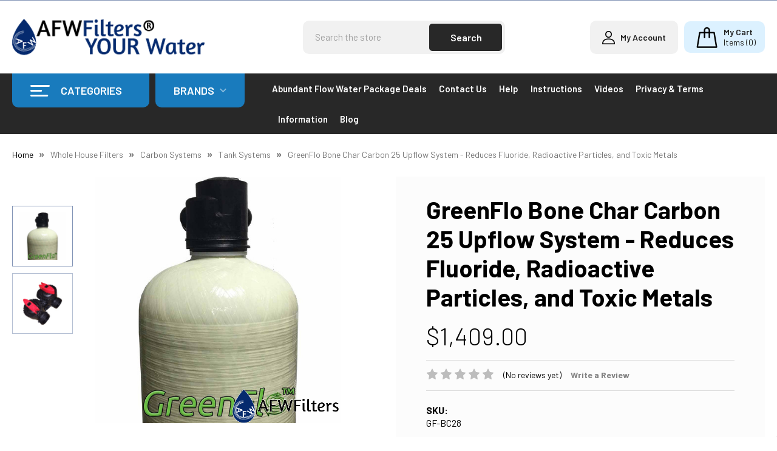

--- FILE ---
content_type: text/html; charset=UTF-8
request_url: https://store.afwfilters.com/carbon-systems/greenflo-bone-char-carbon-28
body_size: 40686
content:

        <!DOCTYPE html>
<html class="no-js" lang="en">
        <head>
      
<script type="application/ld+json">
{
  "@context": "https://schema.org",
  "@type": "Organization",
  "name": "Abundant Flow Water Systems Inc.",
  "alternateName": "AFW Filters",
  "url": "https://store.afwfilters.com/",
  "logo": "https://cdn11.bigcommerce.com/s-zo9s1d/stencil/a2f265b0-2e7a-013e-423b-62e891f8bbfd/e/64cb4b90-cebc-013e-67d9-227b0696a291/img/logo.png",
  "contactPoint": {
    "@type": "ContactPoint",
    "telephone": "785-661-2241",
    "contactType": "customer service",
    "areaServed": "US",
    "availableLanguage": "en"
  },
  "sameAs": [
    "https://www.facebook.com/AFWFiltersSystems/",
    "https://www.youtube.com/channel/UCbWxh2shPO5sbdlWJB-zVgw"
  ]
}
</script>

<script type="application/ld+json">
{
  "@context": "https://schema.org/", 
  "@type": "Product", 
  "name": "Complete 1.5 Cu Ft (48k max) Purolite C100E Water Softener with Fleck 5600SXT Digital Metered Control Head, Pentair tank",
  "image": "https://cdn11.bigcommerce.com/s-zo9s1d/images/stencil/1280x1280/products/2448/5625/sf56s10p8.jpeg__54519.1675374926.png?c=2?imbypass=on",
  "description": "The Purolite 1.5 Cu Ft (48K) Water Softener with Fleck 5600SXT delivers reliable soft water, helping reduce scale buildup, protect appliances, and improve water quality throughout your home.",
  "brand": {
    "@type": "Brand",
    "name": "Purolite"
  },
  "sku": "48k-56SXT-C100E",
  "offers": {
    "@type": "Offer",
    "url": "https://store.afwfilters.com/water-softeners/48-000-grain/complete-1-5-cu-ft-48k-max-purolite-c100e-water-softener-with-fleck-5600sxt-digital-metered-control-head/",
    "priceCurrency": "USD",
    "price": "799",
    "availability": "https://schema.org/Discontinued",
    "itemCondition": "https://schema.org/NewCondition"
  },
  "aggregateRating": {
    "@type": "AggregateRating",
    "ratingValue": "5",
    "bestRating": "5",
    "worstRating": "1",
    "ratingCount": "1"
  }
}
</script>


<script type="application/ld+json">
{
  "@context": "https://schema.org",
  "@type": "LocalBusiness",
  "name": "Abundant Flow Water",
  "url": "https://store.afwfilters.com/",
  "logo": "https://store.afwfilters.com/product_images/uploaded_images/afw-logo.png",
  "image": "https://store.afwfilters.com/product_images/uploaded_images/afw-logo.png",
  "description": "Abundant Flow Water provides high-quality whole house water filters, UV filter systems, and commercial RO water filter systems across the United States.",
  "telephone": "+1-785-661-2241",
  "email": "support@afwfilters.com",
  "priceRange": "$$",
  "address": {
    "@type": "PostalAddress",
    "streetAddress": "2261 Schoenchen Rd",
    "addressLocality": "Pfeifer",
    "addressRegion": "KS",
    "postalCode": "67653",
    "addressCountry": "US"
  },
  "geo": {
    "@type": "GeoCoordinates",
    "latitude": 38.3829,
    "longitude": -99.1487
  },
  "openingHours": "Mo-Fr 08:00-16:00",
  "areaServed": {
    "@type": "Country",
    "name": "United States"
  },
  "hasMap": "https://share.google/cVM2J69hqjaYNaxW4",
  "contactPoint": {
    "@type": "ContactPoint",
    "telephone": "+1-785-661-2241",
    "contactType": "Customer Support",
    "availableLanguage": ["English"]
  },
  "sameAs": [
    "https://share.google/cVM2J69hqjaYNaxW4",
    "https://www.facebook.com/abundantflowwater",
    "https://twitter.com/afwfilters",
    "https://www.youtube.com/@afwfilters"
  ]
}
</script>
       

        <meta name="google-site-verification" content="YoAZhUZCGfuu8-B6dRdskIw0VucZs82QTZFUIi_d25s" />
        <title>GreenFlo Bone Char Carbon 28 Upflow System</title>
        <link rel="dns-prefetch preconnect" href="https://cdn11.bigcommerce.com/s-zo9s1d" crossorigin><link rel="dns-prefetch preconnect" href="https://fonts.googleapis.com/" crossorigin><link rel="dns-prefetch preconnect" href="https://fonts.gstatic.com/" crossorigin>
        <meta property="product:price:amount" content="1409" /><meta property="product:price:currency" content="USD" /><meta property="og:url" content="https://store.afwfilters.com/carbon-systems/greenflo-bone-char-carbon-28" /><meta property="og:site_name" content="Abundant Flow Water" /><meta name="keywords" content="greenflo, green flo, greenflow, green flow, upflow, up flow, no waste, no electricity, carbon, coconut shell, granular, activated, natural, taste, odor, smell, chemical, herbicide, pesticide, chlorine, chloramine, thm, trihalomethane, MTBE, gas, absorbtion, GAC, runoff, catalytic, centaur, fluoride, arsenic, heavy metals"><meta name="description" content="Greenflo 2.8 cu ft bone char carbon upflow system for the reduction or removal of fluoride, arsenic, radioactive isotopes, heavy metals, and more."><link rel='canonical' href='https://store.afwfilters.com/carbon-systems/greenflo-bone-char-carbon-28' /><meta name='platform' content='bigcommerce.stencil' /><meta property="og:type" content="product" />
<meta property="og:title" content="GreenFlo Bone Char Carbon 25 Upflow System - Reduces Fluoride, Radioactive Particles, and Toxic Metals" />
<meta property="og:description" content="Greenflo 2.8 cu ft bone char carbon upflow system for the reduction or removal of fluoride, arsenic, radioactive isotopes, heavy metals, and more." />
<meta property="og:image" content="https://cdn11.bigcommerce.com/s-zo9s1d/products/2043/images/3165/GreenFlo__65808.1465908844.500.659.jpg?c=2" />
<meta property="fb:admins" content="180445331998136" />
<meta property="pinterest:richpins" content="disabled" />
        
         


        <link href="https://cdn11.bigcommerce.com/s-zo9s1d/product_images/Color-Logo-32x32.png?t=1529602743" rel="shortcut icon">
        <meta name="viewport" content="width=device-width, initial-scale=1, maximum-scale=1">

        <script nonce="">
            document.documentElement.className = document.documentElement.className.replace('no-js', 'js');
        </script>

        <script nonce="">
    function browserSupportsAllFeatures() {
        return window.Promise
            && window.fetch
            && window.URL
            && window.URLSearchParams
            && window.WeakMap
            // object-fit support
            && ('objectFit' in document.documentElement.style);
    }

    function loadScript(src) {
        var js = document.createElement('script');
        js.src = src;
        js.nonce = '';
        js.onerror = function () {
            console.error('Failed to load polyfill script ' + src);
        };
        document.head.appendChild(js);
    }

    if (!browserSupportsAllFeatures()) {
        loadScript('https://cdn11.bigcommerce.com/s-zo9s1d/stencil/a2f265b0-2e7a-013e-423b-62e891f8bbfd/e/6ce50e70-d752-013e-c14a-1e6a410aeef2/dist/theme-bundle.polyfills.js');
    }
</script>
        <script nonce="">window.consentManagerTranslations = `{"locale":"en","locales":{"consent_manager.data_collection_warning":"en","consent_manager.accept_all_cookies":"en","consent_manager.gdpr_settings":"en","consent_manager.data_collection_preferences":"en","consent_manager.manage_data_collection_preferences":"en","consent_manager.use_data_by_cookies":"en","consent_manager.data_categories_table":"en","consent_manager.allow":"en","consent_manager.accept":"en","consent_manager.deny":"en","consent_manager.dismiss":"en","consent_manager.reject_all":"en","consent_manager.category":"en","consent_manager.purpose":"en","consent_manager.functional_category":"en","consent_manager.functional_purpose":"en","consent_manager.analytics_category":"en","consent_manager.analytics_purpose":"en","consent_manager.targeting_category":"en","consent_manager.advertising_category":"en","consent_manager.advertising_purpose":"en","consent_manager.essential_category":"en","consent_manager.esential_purpose":"en","consent_manager.yes":"en","consent_manager.no":"en","consent_manager.not_available":"en","consent_manager.cancel":"en","consent_manager.save":"en","consent_manager.back_to_preferences":"en","consent_manager.close_without_changes":"en","consent_manager.unsaved_changes":"en","consent_manager.by_using":"en","consent_manager.agree_on_data_collection":"en","consent_manager.change_preferences":"en","consent_manager.cancel_dialog_title":"en","consent_manager.privacy_policy":"en","consent_manager.allow_category_tracking":"en","consent_manager.disallow_category_tracking":"en"},"translations":{"consent_manager.data_collection_warning":"We use cookies (and other similar technologies) to collect data to improve your shopping experience.","consent_manager.accept_all_cookies":"Accept All Cookies","consent_manager.gdpr_settings":"Settings","consent_manager.data_collection_preferences":"Website Data Collection Preferences","consent_manager.manage_data_collection_preferences":"Manage Website Data Collection Preferences","consent_manager.use_data_by_cookies":" uses data collected by cookies and JavaScript libraries to improve your shopping experience.","consent_manager.data_categories_table":"The table below outlines how we use this data by category. To opt out of a category of data collection, select 'No' and save your preferences.","consent_manager.allow":"Allow","consent_manager.accept":"Accept","consent_manager.deny":"Deny","consent_manager.dismiss":"Dismiss","consent_manager.reject_all":"Reject all","consent_manager.category":"Category","consent_manager.purpose":"Purpose","consent_manager.functional_category":"Functional","consent_manager.functional_purpose":"Enables enhanced functionality, such as videos and live chat. If you do not allow these, then some or all of these functions may not work properly.","consent_manager.analytics_category":"Analytics","consent_manager.analytics_purpose":"Provide statistical information on site usage, e.g., web analytics so we can improve this website over time.","consent_manager.targeting_category":"Targeting","consent_manager.advertising_category":"Advertising","consent_manager.advertising_purpose":"Used to create profiles or personalize content to enhance your shopping experience.","consent_manager.essential_category":"Essential","consent_manager.esential_purpose":"Essential for the site and any requested services to work, but do not perform any additional or secondary function.","consent_manager.yes":"Yes","consent_manager.no":"No","consent_manager.not_available":"N/A","consent_manager.cancel":"Cancel","consent_manager.save":"Save","consent_manager.back_to_preferences":"Back to Preferences","consent_manager.close_without_changes":"You have unsaved changes to your data collection preferences. Are you sure you want to close without saving?","consent_manager.unsaved_changes":"You have unsaved changes","consent_manager.by_using":"By using our website, you're agreeing to our","consent_manager.agree_on_data_collection":"By using our website, you're agreeing to the collection of data as described in our ","consent_manager.change_preferences":"You can change your preferences at any time","consent_manager.cancel_dialog_title":"Are you sure you want to cancel?","consent_manager.privacy_policy":"Privacy Policy","consent_manager.allow_category_tracking":"Allow [CATEGORY_NAME] tracking","consent_manager.disallow_category_tracking":"Disallow [CATEGORY_NAME] tracking"}}`;</script>

        <script nonce="">
            window.lazySizesConfig = window.lazySizesConfig || {};
            window.lazySizesConfig.loadMode = 1;
        </script>
        <script async src="https://cdn11.bigcommerce.com/s-zo9s1d/stencil/a2f265b0-2e7a-013e-423b-62e891f8bbfd/e/6ce50e70-d752-013e-c14a-1e6a410aeef2/dist/theme-bundle.head_async.js" nonce=""></script>

            <link href="https://fonts.googleapis.com/css?family=Open+Sans:700%7CRoboto:400,400i,300,300i,500,500i,700,700i,900,900i&display=block" rel="stylesheet">
            <script async src="https://cdn11.bigcommerce.com/s-zo9s1d/stencil/a2f265b0-2e7a-013e-423b-62e891f8bbfd/e/6ce50e70-d752-013e-c14a-1e6a410aeef2/dist/theme-bundle.font.js" nonce=""></script>
            <link data-stencil-stylesheet href="https://cdn11.bigcommerce.com/s-zo9s1d/stencil/a2f265b0-2e7a-013e-423b-62e891f8bbfd/e/6ce50e70-d752-013e-c14a-1e6a410aeef2/css/theme-7a51aac0-c857-013e-fec0-3e110a4fef64.css" rel="stylesheet">
            <!-- Start Tracking Code for analytics_facebook -->

<script>
!function(f,b,e,v,n,t,s){if(f.fbq)return;n=f.fbq=function(){n.callMethod?n.callMethod.apply(n,arguments):n.queue.push(arguments)};if(!f._fbq)f._fbq=n;n.push=n;n.loaded=!0;n.version='2.0';n.queue=[];t=b.createElement(e);t.async=!0;t.src=v;s=b.getElementsByTagName(e)[0];s.parentNode.insertBefore(t,s)}(window,document,'script','https://connect.facebook.net/en_US/fbevents.js');

fbq('set', 'autoConfig', 'false', '320736846222833');
fbq('dataProcessingOptions', ['LDU'], 0, 0);
fbq('init', '320736846222833', {"external_id":"fa3b677a-afe3-4716-b3f0-f7762db8db64"});
fbq('set', 'agent', 'bigcommerce', '320736846222833');

function trackEvents() {
    var pathName = window.location.pathname;

    fbq('track', 'PageView', {}, "");

    // Search events start -- only fire if the shopper lands on the /search.php page
    if (pathName.indexOf('/search.php') === 0 && getUrlParameter('search_query')) {
        fbq('track', 'Search', {
            content_type: 'product_group',
            content_ids: [],
            search_string: getUrlParameter('search_query')
        });
    }
    // Search events end

    // Wishlist events start -- only fire if the shopper attempts to add an item to their wishlist
    if (pathName.indexOf('/wishlist.php') === 0 && getUrlParameter('added_product_id')) {
        fbq('track', 'AddToWishlist', {
            content_type: 'product_group',
            content_ids: []
        });
    }
    // Wishlist events end

    // Lead events start -- only fire if the shopper subscribes to newsletter
    if (pathName.indexOf('/subscribe.php') === 0 && getUrlParameter('result') === 'success') {
        fbq('track', 'Lead', {});
    }
    // Lead events end

    // Registration events start -- only fire if the shopper registers an account
    if (pathName.indexOf('/login.php') === 0 && getUrlParameter('action') === 'account_created') {
        fbq('track', 'CompleteRegistration', {}, "");
    }
    // Registration events end

    

    function getUrlParameter(name) {
        var cleanName = name.replace(/[\[]/, '\[').replace(/[\]]/, '\]');
        var regex = new RegExp('[\?&]' + cleanName + '=([^&#]*)');
        var results = regex.exec(window.location.search);
        return results === null ? '' : decodeURIComponent(results[1].replace(/\+/g, ' '));
    }
}

if (window.addEventListener) {
    window.addEventListener("load", trackEvents, false)
}
</script>
<noscript><img height="1" width="1" style="display:none" alt="null" src="https://www.facebook.com/tr?id=320736846222833&ev=PageView&noscript=1&a=plbigcommerce1.2&eid="/></noscript>

<!-- End Tracking Code for analytics_facebook -->

<!-- Start Tracking Code for analytics_googleanalytics4 -->

<script data-cfasync="false" src="https://cdn11.bigcommerce.com/shared/js/google_analytics4_bodl_subscribers-358423becf5d870b8b603a81de597c10f6bc7699.js" integrity="sha256-gtOfJ3Avc1pEE/hx6SKj/96cca7JvfqllWA9FTQJyfI=" crossorigin="anonymous"></script>
<script data-cfasync="false">
  (function () {
    window.dataLayer = window.dataLayer || [];

    function gtag(){
        dataLayer.push(arguments);
    }

    function initGA4(event) {
         function setupGtag() {
            function configureGtag() {
                gtag('js', new Date());
                gtag('set', 'developer_id.dMjk3Nj', true);
                gtag('config', 'G-TW2TKEF40G');
            }

            var script = document.createElement('script');

            script.src = 'https://www.googletagmanager.com/gtag/js?id=G-TW2TKEF40G';
            script.async = true;
            script.onload = configureGtag;

            document.head.appendChild(script);
        }

        setupGtag();

        if (typeof subscribeOnBodlEvents === 'function') {
            subscribeOnBodlEvents('G-TW2TKEF40G', false);
        }

        window.removeEventListener(event.type, initGA4);
    }

    

    var eventName = document.readyState === 'complete' ? 'consentScriptsLoaded' : 'DOMContentLoaded';
    window.addEventListener(eventName, initGA4, false);
  })()
</script>

<!-- End Tracking Code for analytics_googleanalytics4 -->


<script src="https://www.google.com/recaptcha/api.js" async defer></script>
<script type="text/javascript">
var $zoho=$zoho || {};$zoho.salesiq = $zoho.salesiq || {widgetcode:"2fe436457f3c9118395e0b9eb50f66c39db6c9659cbb6b86b1306aa6c00b3c403d575ea7f792fbea5a33948b32b02574", values:{},ready:function(){}};var d=document;s=d.createElement("script");s.type="text/javascript";s.id="zsiqscript";s.defer=true;s.src="https://salesiq.zoho.com/widget";t=d.getElementsByTagName("script")[0];t.parentNode.insertBefore(s,t);d.write("<div id='zsiqwidget'></div>");
</script>
<script type="text/javascript">
var BCData = {"product_attributes":{"sku":"GF-BC28","upc":"755918586077","mpn":"GF-BC28","gtin":"755918586077","weight":null,"base":true,"image":null,"stock":null,"instock":true,"stock_message":null,"purchasable":true,"purchasing_message":null,"call_for_price_message":null,"price":{"without_tax":{"formatted":"$1,409.00","value":1409,"currency":"USD"},"tax_label":"Sales Tax"}}};
</script>
<script>
    // Your CSS as text
var AFWstyles = `
    
		#Fleck-Valve-Specs {border:2px solid #000; border-collapse: collapse;margin:auto;}
		#Fleck-Valve-Specs caption{font-weight:bold; font-size:2em}
		#Fleck-Valve-Specs td {border:1px solid #000; padding: 5px;}
		#Fleck-Valve-Specs .FVS-Section-Title{font-weight: bold;background-color:#b4bfd3}
		#Fleck-Valve-Specs td.FVS-center-divider{width:1px; background-color:#000; padding:0;}: 6px;
    }
`

var AFWstyleSheet = document.createElement("style")
AFWstyleSheet.type = "text/css"
AFWstyleSheet.innerText = AFWstyles
document.head.appendChild(AFWstyleSheet)
</script>
 <script data-cfasync="false" src="https://microapps.bigcommerce.com/bodl-events/1.9.4/index.js" integrity="sha256-Y0tDj1qsyiKBRibKllwV0ZJ1aFlGYaHHGl/oUFoXJ7Y=" nonce="" crossorigin="anonymous"></script>
 <script data-cfasync="false" nonce="">

 (function() {
    function decodeBase64(base64) {
       const text = atob(base64);
       const length = text.length;
       const bytes = new Uint8Array(length);
       for (let i = 0; i < length; i++) {
          bytes[i] = text.charCodeAt(i);
       }
       const decoder = new TextDecoder();
       return decoder.decode(bytes);
    }
    window.bodl = JSON.parse(decodeBase64("[base64]"));
 })()

 </script>

<script nonce="">
(function () {
    var xmlHttp = new XMLHttpRequest();

    xmlHttp.open('POST', 'https://bes.gcp.data.bigcommerce.com/nobot');
    xmlHttp.setRequestHeader('Content-Type', 'application/json');
    xmlHttp.send('{"store_id":"632516","timezone_offset":"-6.0","timestamp":"2026-01-21T01:36:40.55094100Z","visit_id":"4c0af7d0-219a-4c12-8639-9458b0a90f40","channel_id":1}');
})();
</script>

        

        <!-- snippet location htmlhead -->
        
        <link href="https://cdn11.bigcommerce.com/s-zo9s1d/stencil/a2f265b0-2e7a-013e-423b-62e891f8bbfd/e/6ce50e70-d752-013e-c14a-1e6a410aeef2/scss/custom.css" rel="stylesheet">

                    <link href="https://cdn11.bigcommerce.com/s-zo9s1d/images/stencil/608x608/products/2043/3165/GreenFlo__65808.1465908844.jpg?c=2" rel="preload" as="image">

      
<script type="application/ld+json">
{
  "@context": "https://schema.org",
  "@type": "WebSite",
  "name": "Abundant Flow Water",
  "url": "https://store.afwfilters.com/",
  "potentialAction": {
    "@type": "SearchAction",
    "target": "https://store.afwfilters.com/search.php?search_query={search_term_string}",
    "query-input": "required name=search_term_string"
  }
}
</script> 

<script type="application/ld+json">
{
  "@context": "https://schema.org",
  "@type": "VideoObject",
  "name": "How to Add the Filter Upgrade Kit to Your RO System",
  "description": "This video explains how to add the filter upgrade kit to your reverse osmosis (RO) system, providing step-by-step instructions to ensure proper installation and optimal performance.",
  "thumbnailUrl": "https://img.youtube.com/vi/wIpu-okSH90/maxresdefault.jpg",
  "uploadDate": "2024-01-15",
  "contentUrl": "https://www.youtube.com/watch?v=wIpu-okSH90",
  "embedUrl": "https://www.youtube.com/embed/wIpu-okSH90",
  "publisher": {
    "@type": "Organization",
    "name": "Abundant Flow Water",
    "sameAs": [
      "https://www.youtube.com/@abundantflowwaterinc"
    ],
    "logo": {
      "@type": "ImageObject",
      "url": "https://store.afwfilters.com/product_images/uploaded_images/afw-logo.png"
    }
  }
}
</script>
<script type="application/ld+json">
{
  "@context": "https://schema.org",
  "@type": "BreadcrumbList",
  "itemListElement": [
    {
      "@type": "ListItem",
      "position": 1,
      "name": "Home",
      "item": "https://store.afwfilters.com/"
    }
    ,{
      "@type": "ListItem",
      "position": 2,
      "name": "Home",
      "item": "https://store.afwfilters.com/"
    }
    ,{
      "@type": "ListItem",
      "position": 3,
      "name": "Whole House Filters",
      "item": "https://store.afwfilters.com/whole-house-filters/"
    }
    ,{
      "@type": "ListItem",
      "position": 4,
      "name": "Carbon Systems",
      "item": "https://store.afwfilters.com/carbon-systems/"
    }
    ,{
      "@type": "ListItem",
      "position": 5,
      "name": "Tank Systems",
      "item": "https://store.afwfilters.com/tank-systems/"
    }
    ,{
      "@type": "ListItem",
      "position": 6,
      "name": "GreenFlo Bone Char Carbon 25 Upflow System - Reduces Fluoride, Radioactive Particles, and Toxic Metals",
      "item": "https://store.afwfilters.com/carbon-systems/greenflo-bone-char-carbon-28"
    }
  ]
}
</script>


    </head>
    <body class="csscolumns papaSupermarket-layout--default
        papaSupermarket-style--
        papaSupermarket-pageType--product
        papaSupermarket-page--pages-product
        emthemesModez-productUniform
        
        
        
        
        
        
        
        
        " id="topOfPage">
        
     <script src="https://ajax.googleapis.com/ajax/libs/jquery/3.6.1/jquery.min.js"></script>
            <script>
                 $(document).ready(function () {
                     function isInViewport() {
                         if ($(".productView-options form.form").length > 0) {
                             var elementTop = $(".productView-options form.form").offset().top;
                             var elementBottom = elementTop + $(".productView-options form.form").outerHeight();
                             var viewportTop = $(window).scrollTop();
                             var viewportBottom = viewportTop + $(window).height();
                             return elementBottom > viewportTop && elementTop < viewportBottom;
                         }
                     }
                     function isInViewport1() {
                         if ($(".tab_contents").length > 0) {
                             var elementTop = $(".tab_contents").offset().top;
                             var elementBottom = elementTop + $(".tab_contents").outerHeight();

                             var viewportTop = $(window).scrollTop();
                             var viewportBottom = viewportTop + $(window).height();
                             return elementBottom > viewportTop && elementTop < viewportBottom;
                         }
                     }
                     $(window).scroll(function () {
                         if ($("#add-to-cart-wrapper").length > 0) {
                             if (isInViewport() == false) {
                                 $("#add-to-cart-wrapper").addClass("cart-scroll");
                             } else {
                                 $("#add-to-cart-wrapper").removeClass("cart-scroll");
                             }
                         }
                     });
                 });
             </script>
            <style>
                div#add-to-cart-wrapper.add-sticky{bottom:-100%;}
                div#add-to-cart-wrapper.cart-scroll{display:flex; position:fixed; left:50%; transform:translateX(-50%); bottom:0; z-index:99; width: 100%; max-width: 800px; height: auto; background-color: #fff; transition: bottom 0.4s ease-in-out; padding: 10px 10px; -webkit-box-shadow: 0 -4px 8px #ccc; -moz-box-shadow: 0 -4px 8px #ccc; box-shadow: 0 -4px 8px #ccc; align-items: center;}
                div#add-to-cart-wrapper.cart-scroll .sticky-pro-img{ display: flex; align-items: center; width:60%; }
                h2.productView-title-sticky{ margin: 0; padding: 0 15px; font-weight: 500; font-size: 20px; }
                 div#add-to-cart-wrapper.cart-scroll .sticky-pro-img img{ max-width: 100px;  max-height: 70px; }
                 div#add-to-cart-wrapper.cart-scroll .add-to-cart-buttons { width:22%; margin:0; }
                .sticky-pro-img { display: none; float: left;                }
                div#add-to-cart-wrapper.cart-scroll .form-action.form-addToCart { float: left; width: calc(100% - 250px) !important; margin-top: 0px !important; margin-bottom: 0px; }
                div#add-to-cart-wrapper.cart-scroll label.form-label.form-label--alternate { display: none;                }
                div#add-to-cart-wrapper.cart-scroll .form-field.form-field--increments { margin-top: 0px !important; margin-bottom: 0px !important; width: 18%; margin:0 18px 0 0; padding:0; border:none; }
				div#add-to-cart-wrapper.cart-scroll .form-action{margin:0; width:auto;}
                div#add-to-cart-wrapper.cart-scroll #form-action-addToCart { margin: 0; width: 100%; padding-left: 14px; padding-right: 14px; text-align: center; height:41px; font-size:16px; }
                div#add-to-cart-wrapper.cart-scroll #call-to-order-btn { margin: 0; width: 100%; padding-left: 14px; padding-right: 14px; text-align: center; height:41px; font-size:16px; }
                .add-sticky.cart-scroll .add-to-cart-wallet-buttons{ display: none; }
				.cart-scroll .form-action.show{ width:200px; }
				.cart-scroll .form-action.show #form-action-choose{ margin:0; padding:12px; width:100%; } 
				.cart-scroll h2.productView-title-sticky{ font-size:16px; text-transform:none; }
				@media (max-width: 800px){
  				  div#add-to-cart-wrapper.cart-scroll #form-action-addToCart{ min-width:inherit; width:100%; }
				  h2.productView-title-sticky { line-height: normal; font-size: 16px; }
				  div#add-to-cart-wrapper.cart-scroll .form-field.form-field--increments{ width: 21%; } 
				}
				@media (max-width: 600px){
				  /* h2.productView-title-sticky{ display:none; } */
				  div#add-to-cart-wrapper.cart-scroll .sticky-pro-img,
				  div#add-to-cart-wrapper.cart-scroll .form-field.form-field--increments,
				  div#add-to-cart-wrapper.cart-scroll .add-to-cart-buttons{ width:auto; }
				  
				  div#add-to-cart-wrapper.cart-scroll #form-action-addToCart { padding:0 20px; }
				}
				@media (max-width: 550px){
				div#add-to-cart-wrapper.cart-scroll{ justify-content: flex-start; flex-wrap:wrap; }
				div#add-to-cart-wrapper.cart-scroll .sticky-pro-img{width:100%; margin-bottom:10px;}
				}

				@media (max-width: 480px){
				.cart-scroll .form-action.show { width: 170px; }
				div#add-to-cart-wrapper.cart-scroll .sticky-pro-img img { max-width: 100%; max-height: 100%; }
				/* div#add-to-cart-wrapper.cart-scroll .sticky-pro-img{ width:12%; } */
				}
            </style>


        <!-- snippet location header -->
        <svg data-src="https://cdn11.bigcommerce.com/s-zo9s1d/stencil/a2f265b0-2e7a-013e-423b-62e891f8bbfd/e/6ce50e70-d752-013e-c14a-1e6a410aeef2/img/icon-sprite.svg" class="icons-svg-sprite"></svg>

        <header class="header" role="banner" >
    

    <div class="emthemesModez-header-topSection">
        <div class="container">
            <nav class="navUser navUser--storeInfo">
    <ul class="navUser-section">
    </ul>
</nav>

<nav class="navUser">


        
</nav>        </div>
    </div>

    <div class="emthemesModez-header-userSection emthemesModez-header-userSection--logo-center">
        <div class="container">
        	<a href="#" class="mobileMenu-toggle" data-mobile-menu-toggle="menu">
                <span class="mobileMenu-toggleIcon">Toggle menu</span>
            </a>
            
            <nav class="navUser">
    
    <ul class="navUser-section navUser-section--alt">
        <li class="navUser-item navUser-item--hours">
        	<strong>Office Hours</strong> <br />
        	8am - 4pm M-F CT
        </li>
        
        <li class="navUser-item navUser-item--mail">
        	<a class="navUser-action" href="mailto:support@afwfilters.com" title="support@afwfilters.com">support@afwfilters.com</a>
        </li>
        <li class="navUser-item navUser-item--call">
        	<a class="navUser-action" href="tel:785-661-2241" title="785-661-2241">785-661-2241</a>
        </li>
        
        <li class="navUser-item navUser-item--recentlyViewed">
            <a class="navUser-action navUser-action--recentlyViewed" href="#recently-viewed" data-dropdown="recently-viewed-dropdown" data-options="align:right" title="Recently Viewed" style="display:none">
                <i class="icon"><svg><use href="#icon-recent-list" /></svg></i>
                <span class="navUser-item-recentlyViewedLabel"><span class='firstword'>Recently </span>Viewed</span>
            </a>
            <div class="dropdown-menu" id="recently-viewed-dropdown" data-dropdown-content aria-hidden="true"></div>
        </li>

        <li class="navUser-item navUser-item--compare">
            <a class="navUser-action navUser-action--compare" href="/compare" data-compare-nav>Compare <span class="countPill countPill--positive countPill--alt"></span></a>
        </li>

            <li class="navUser-item navUser-item--account">
                        <a class="navUser-action" href="/login.php">
                            <span class="navUser-item-loginLabel">My Account</span>
                        </a>
            </li>

        
        

        <li class="navUser-item navUser-item--cart">

            <a
                class="navUser-action navUser-action--cart"
                data-cart-preview
                data-dropdown="cart-preview-dropdown"
                data-options="align:right"
                href="/cart.php"
                title="Cart">
                <span class="navUser-item-cartLabel">My Cart <span class="cartQty">Items (<span class="countPill cart-quantity"></span>)</span></span>
            </a>

            <div class="dropdown-menu" id="cart-preview-dropdown" data-dropdown-content aria-hidden="true"></div>
        </li>
    </ul>
</nav>
            
            <div class="header-logo header-logo--center">
                <a href="https://store.afwfilters.com/" data-instantload='{"page":"home"}'>
    <div class="header-logo-image-container">
        <img class="header-logo-image" src="https://cdn11.bigcommerce.com/s-zo9s1d/stencil/a2f265b0-2e7a-013e-423b-62e891f8bbfd/e/6ce50e70-d752-013e-c14a-1e6a410aeef2/img/logo.png" alt="Abundant Flow Water" title="Abundant Flow Water">
    </div>
</a>            </div>

            <div class="emthemesModez-quickSearch" data-prevent-quick-search-close>
    <!-- snippet location forms_search -->
    <form class="form" action="/search.php">
        <fieldset class="form-fieldset">
            <div class="form-field">
                <label class="is-srOnly" for="search_query">Search</label>
                <div class="form-prefixPostfix wrap">
                    <input class="form-input" data-search-quick name="search_query" id="search_query" data-error-message="Search field cannot be empty." placeholder="Search the store" autocomplete="off">
                    <input type="submit" class="button button--primary form-prefixPostfix-button--postfix" value="Search" />
                </div>
            </div>
        </fieldset>
    </form>
</div>        </div>
    </div>

    <div class="navPages-container" id="menu" data-menu>
        <div class="container">
            <nav class="navPages">

        <div class="emthemesModez-navPages-verticalCategories-container">
            <a class="navPages-action has-subMenu" role="none">Categories</a>
            <div class="emthemesModez-verticalCategories is-open " id="emthemesModez-verticalCategories" data-emthemesmodez-fix-height="emthemesModez-section1-container">
                <ul class="navPages-list navPages-list--categories">

                            <li class="navPages-item navPages-item--standard">
                                <a class="navPages-action" href="https://store.afwfilters.com/chemicals-cleaners/" data-instantload >Chemicals &amp; Cleaners</a>
                            </li>
                            <li class="navPages-item navPages-item--standard">
                                <a class="navPages-action" href="https://store.afwfilters.com/injection-pumps/" data-instantload >Injection Pumps</a>
                            </li>
                            <li class="navPages-item navPages-item--standard">
                                <a class="navPages-action has-subMenu " href="https://store.afwfilters.com/iron-sulfur-filters/"
    data-instantload
    
    data-collapsible="navPages-228"
    data-collapsible-disabled-breakpoint="medium"
    data-collapsible-disabled-state="open"
    data-collapsible-enabled-state="closed">
    Iron &amp; Sulfur Filters <i class="icon navPages-action-moreIcon" aria-hidden="true"><svg><use href="#icon-chevron-down" /></svg></i>
</a>
<div class="navPage-subMenu
            navPage-subMenu--standard
            " id="navPages-228" aria-hidden="true" tabindex="-1">
    <ul class="navPage-subMenu-list">
        <li class="navPage-subMenu-item">
            <a class="navPage-subMenu-action navPages-action" href="https://store.afwfilters.com/iron-sulfur-filters/" data-instantload>All Iron &amp; Sulfur Filters</a>
        </li>
            <li class="navPage-subMenu-item">
                    <a
                        class="navPage-subMenu-action navPages-action has-subMenu"
                        href="https://store.afwfilters.com/air-injection-systems/"
                        data-instantload
                        
                        data-collapsible="navPages-229"
                        data-collapsible-disabled-breakpoint="medium"
                        data-collapsible-disabled-state="open"
                        data-collapsible-enabled-state="closed">
                        Air Injection Systems <i class="icon navPages-action-moreIcon" aria-hidden="true"><svg><use href="#icon-chevron-down" /></svg></i>
                    </a>
                    <ul class="navPage-childList" id="navPages-229">
                        <li class="navPage-childList-item">
                            <a class="navPage-childList-action navPages-action" href="https://store.afwfilters.com/air-injection-systems/" data-instantload>All Air Injection Systems</a>
                        </li>
                        <li class="navPage-childList-item">
                                <a class="navPage-childList-action navPages-action" data-instantload href="https://store.afwfilters.com/air-injection-silver/" >Air Injection Silver</a>
                        </li>
                        <li class="navPage-childList-item">
                                <a class="navPage-childList-action navPages-action" data-instantload href="https://store.afwfilters.com/air-injection-gold/" >Air Injection Gold</a>
                        </li>
                        <li class="navPage-childList-item">
                                <a class="navPage-childList-action navPages-action" data-instantload href="https://store.afwfilters.com/air-injection-platinum/" >Air Injection Platinum</a>
                        </li>
                        <li class="navPage-childList-item">
                                <a class="navPage-childList-action navPages-action" data-instantload href="https://store.afwfilters.com/air-injection-titanium/" >Air Injection Titanium</a>
                        </li>
                        <li class="navPage-childList-item">
                                <a class="navPage-childList-action navPages-action" data-instantload href="https://store.afwfilters.com/iron-defender-series/" >Iron Defender Series</a>
                        </li>
                    </ul>
            </li>
            <li class="navPage-subMenu-item">
                    <a class="navPage-subMenu-action navPages-action" href="https://store.afwfilters.com/birm-systems/" data-instantload >Birm Systems</a>
            </li>
            <li class="navPage-subMenu-item">
                    <a class="navPage-subMenu-action navPages-action" href="https://store.afwfilters.com/filox-systems/" data-instantload >Filox Systems</a>
            </li>
            <li class="navPage-subMenu-item">
                    <a class="navPage-subMenu-action navPages-action" href="https://store.afwfilters.com/greensand-systems/" data-instantload >Greensand Systems</a>
            </li>
            <li class="navPage-subMenu-item">
                    <a class="navPage-subMenu-action navPages-action" href="https://store.afwfilters.com/kl-series/" data-instantload >KL Series</a>
            </li>
    </ul>
</div>
                            </li>
                            <li class="navPages-item navPages-item--standard">
                                <a class="navPages-action has-subMenu " href="https://store.afwfilters.com/point-of-use-filters/"
    data-instantload
    
    data-collapsible="navPages-375"
    data-collapsible-disabled-breakpoint="medium"
    data-collapsible-disabled-state="open"
    data-collapsible-enabled-state="closed">
    Point-of-Use Filters <i class="icon navPages-action-moreIcon" aria-hidden="true"><svg><use href="#icon-chevron-down" /></svg></i>
</a>
<div class="navPage-subMenu
            navPage-subMenu--standard
            " id="navPages-375" aria-hidden="true" tabindex="-1">
    <ul class="navPage-subMenu-list">
        <li class="navPage-subMenu-item">
            <a class="navPage-subMenu-action navPages-action" href="https://store.afwfilters.com/point-of-use-filters/" data-instantload>All Point-of-Use Filters</a>
        </li>
            <li class="navPage-subMenu-item">
                    <a class="navPage-subMenu-action navPages-action" href="https://store.afwfilters.com/drinking-water-filters/" data-instantload >Drinking Water Filters</a>
            </li>
            <li class="navPage-subMenu-item">
                    <a class="navPage-subMenu-action navPages-action" href="https://store.afwfilters.com/hydro-logic/" data-instantload >Hydro-Logic</a>
            </li>
            <li class="navPage-subMenu-item">
                    <a class="navPage-subMenu-action navPages-action" href="https://store.afwfilters.com/shower-filters/" data-instantload >Shower Filters</a>
            </li>
            <li class="navPage-subMenu-item">
                    <a class="navPage-subMenu-action navPages-action" href="https://store.afwfilters.com/water-coolers-dispensers/" data-instantload >Water Coolers &amp; Dispensers</a>
            </li>
    </ul>
</div>
                            </li>
                            <li class="navPages-item navPages-item--standard">
                                <a class="navPages-action has-subMenu " href="https://store.afwfilters.com/replacement-filters/"
    data-instantload
    
    data-collapsible="navPages-376"
    data-collapsible-disabled-breakpoint="medium"
    data-collapsible-disabled-state="open"
    data-collapsible-enabled-state="closed">
    Replacement Filters <i class="icon navPages-action-moreIcon" aria-hidden="true"><svg><use href="#icon-chevron-down" /></svg></i>
</a>
<div class="navPage-subMenu
            navPage-subMenu--standard
            " id="navPages-376" aria-hidden="true" tabindex="-1">
    <ul class="navPage-subMenu-list">
        <li class="navPage-subMenu-item">
            <a class="navPage-subMenu-action navPages-action" href="https://store.afwfilters.com/replacement-filters/" data-instantload>All Replacement Filters</a>
        </li>
            <li class="navPage-subMenu-item">
                    <a
                        class="navPage-subMenu-action navPages-action has-subMenu"
                        href="https://store.afwfilters.com/individual-replacement-filters/"
                        data-instantload
                        
                        data-collapsible="navPages-220"
                        data-collapsible-disabled-breakpoint="medium"
                        data-collapsible-disabled-state="open"
                        data-collapsible-enabled-state="closed">
                        Individual Replacement Filters <i class="icon navPages-action-moreIcon" aria-hidden="true"><svg><use href="#icon-chevron-down" /></svg></i>
                    </a>
                    <ul class="navPage-childList" id="navPages-220">
                        <li class="navPage-childList-item">
                            <a class="navPage-childList-action navPages-action" href="https://store.afwfilters.com/individual-replacement-filters/" data-instantload>All Individual Replacement Filters</a>
                        </li>
                        <li class="navPage-childList-item">
                                <a class="navPage-childList-action navPages-action" data-instantload href="https://store.afwfilters.com/10-inch-big-blue-filters/" >10-inch Big Blue Filters</a>
                        </li>
                        <li class="navPage-childList-item">
                                <a class="navPage-childList-action navPages-action" data-instantload href="https://store.afwfilters.com/10-inch-slimline-filters/" >10-inch Slimline Filters</a>
                        </li>
                        <li class="navPage-childList-item">
                                <a class="navPage-childList-action navPages-action" data-instantload href="https://store.afwfilters.com/20-inch-big-blue-filters/" >20-inch Big Blue Filters</a>
                        </li>
                        <li class="navPage-childList-item">
                                <a class="navPage-childList-action navPages-action" data-instantload href="https://store.afwfilters.com/20-inch-slimline-filters/" >20-inch Slimline Filters</a>
                        </li>
                        <li class="navPage-childList-item">
                                <a class="navPage-childList-action navPages-action" data-instantload href="https://store.afwfilters.com/inline-filters/" >Inline Filters</a>
                        </li>
                        <li class="navPage-childList-item">
                                <a class="navPage-childList-action navPages-action" data-instantload href="https://store.afwfilters.com/specialty-filters/" >Specialty Filters</a>
                        </li>
                        <li class="navPage-childList-item">
                                <a class="navPage-childList-action navPages-action" data-instantload href="https://store.afwfilters.com/uv-lamp-bulb-replacements/" >UV Lamp (Bulb) Replacements</a>
                        </li>
                    </ul>
            </li>
            <li class="navPage-subMenu-item">
                    <a
                        class="navPage-subMenu-action navPages-action has-subMenu"
                        href="https://store.afwfilters.com/replacement-filter-kits/"
                        data-instantload
                        
                        data-collapsible="navPages-218"
                        data-collapsible-disabled-breakpoint="medium"
                        data-collapsible-disabled-state="open"
                        data-collapsible-enabled-state="closed">
                        Replacement Filter Kits <i class="icon navPages-action-moreIcon" aria-hidden="true"><svg><use href="#icon-chevron-down" /></svg></i>
                    </a>
                    <ul class="navPage-childList" id="navPages-218">
                        <li class="navPage-childList-item">
                            <a class="navPage-childList-action navPages-action" href="https://store.afwfilters.com/replacement-filter-kits/" data-instantload>All Replacement Filter Kits</a>
                        </li>
                        <li class="navPage-childList-item">
                                <a class="navPage-childList-action navPages-action" data-instantload href="https://store.afwfilters.com/aquarium-ro-filter-kits/" >Aquarium RO Filter Kits</a>
                        </li>
                        <li class="navPage-childList-item">
                                <a class="navPage-childList-action navPages-action" data-instantload href="https://store.afwfilters.com/big-blue-filter-kits/" >Big Blue  Filter Kits</a>
                        </li>
                        <li class="navPage-childList-item">
                                <a class="navPage-childList-action navPages-action" data-instantload href="https://store.afwfilters.com/drinking-ro-filter-kits/" >Drinking RO Filter Kits</a>
                        </li>
                        <li class="navPage-childList-item">
                                <a class="navPage-childList-action navPages-action" data-instantload href="https://store.afwfilters.com/portable-ro-filter-kits/" >Portable RO Filter Kits</a>
                        </li>
                        <li class="navPage-childList-item">
                                <a class="navPage-childList-action navPages-action" data-instantload href="https://store.afwfilters.com/specialty-filter-kits/" >Specialty Filter Kits</a>
                        </li>
                        <li class="navPage-childList-item">
                                <a class="navPage-childList-action navPages-action" data-instantload href="https://store.afwfilters.com/standard-filter-kits/" >Standard Filter Kits</a>
                        </li>
                    </ul>
            </li>
    </ul>
</div>
                            </li>
                            <li class="navPages-item navPages-item--standard">
                                <a class="navPages-action has-subMenu " href="https://store.afwfilters.com/replacement-parts-resin-media/"
    data-instantload
    
    data-collapsible="navPages-377"
    data-collapsible-disabled-breakpoint="medium"
    data-collapsible-disabled-state="open"
    data-collapsible-enabled-state="closed">
    Replacement Parts, Resin, &amp; Media <i class="icon navPages-action-moreIcon" aria-hidden="true"><svg><use href="#icon-chevron-down" /></svg></i>
</a>
<div class="navPage-subMenu
            navPage-subMenu--standard
            " id="navPages-377" aria-hidden="true" tabindex="-1">
    <ul class="navPage-subMenu-list">
        <li class="navPage-subMenu-item">
            <a class="navPage-subMenu-action navPages-action" href="https://store.afwfilters.com/replacement-parts-resin-media/" data-instantload>All Replacement Parts, Resin, &amp; Media</a>
        </li>
            <li class="navPage-subMenu-item">
                    <a
                        class="navPage-subMenu-action navPages-action has-subMenu"
                        href="https://store.afwfilters.com/brackets/"
                        data-instantload
                        
                        data-collapsible="navPages-290"
                        data-collapsible-disabled-breakpoint="medium"
                        data-collapsible-disabled-state="open"
                        data-collapsible-enabled-state="closed">
                        Brackets <i class="icon navPages-action-moreIcon" aria-hidden="true"><svg><use href="#icon-chevron-down" /></svg></i>
                    </a>
                    <ul class="navPage-childList" id="navPages-290">
                        <li class="navPage-childList-item">
                            <a class="navPage-childList-action navPages-action" href="https://store.afwfilters.com/brackets/" data-instantload>All Brackets</a>
                        </li>
                        <li class="navPage-childList-item">
                                <a class="navPage-childList-action navPages-action" data-instantload href="https://store.afwfilters.com/big-blue/" >Big Blue</a>
                        </li>
                        <li class="navPage-childList-item">
                                <a class="navPage-childList-action navPages-action" data-instantload href="https://store.afwfilters.com/slimline/" >Slimline</a>
                        </li>
                    </ul>
            </li>
            <li class="navPage-subMenu-item">
                    <a class="navPage-subMenu-action navPages-action" href="https://store.afwfilters.com/clack-parts-and-rebuild-kits/" data-instantload >Clack parts and rebuild kits</a>
            </li>
            <li class="navPage-subMenu-item">
                    <a
                        class="navPage-subMenu-action navPages-action has-subMenu"
                        href="https://store.afwfilters.com/components/"
                        data-instantload
                        
                        data-collapsible="navPages-263"
                        data-collapsible-disabled-breakpoint="medium"
                        data-collapsible-disabled-state="open"
                        data-collapsible-enabled-state="closed">
                        Components <i class="icon navPages-action-moreIcon" aria-hidden="true"><svg><use href="#icon-chevron-down" /></svg></i>
                    </a>
                    <ul class="navPage-childList" id="navPages-263">
                        <li class="navPage-childList-item">
                            <a class="navPage-childList-action navPages-action" href="https://store.afwfilters.com/components/" data-instantload>All Components</a>
                        </li>
                        <li class="navPage-childList-item">
                                <a class="navPage-childList-action navPages-action" data-instantload href="https://store.afwfilters.com/fittings/" >Fittings</a>
                        </li>
                    </ul>
            </li>
            <li class="navPage-subMenu-item">
                    <a
                        class="navPage-subMenu-action navPages-action has-subMenu"
                        href="https://store.afwfilters.com/faucets/"
                        data-instantload
                        
                        data-collapsible="navPages-250"
                        data-collapsible-disabled-breakpoint="medium"
                        data-collapsible-disabled-state="open"
                        data-collapsible-enabled-state="closed">
                        Faucets <i class="icon navPages-action-moreIcon" aria-hidden="true"><svg><use href="#icon-chevron-down" /></svg></i>
                    </a>
                    <ul class="navPage-childList" id="navPages-250">
                        <li class="navPage-childList-item">
                            <a class="navPage-childList-action navPages-action" href="https://store.afwfilters.com/faucets/" data-instantload>All Faucets</a>
                        </li>
                        <li class="navPage-childList-item">
                                <a class="navPage-childList-action navPages-action" data-instantload href="https://store.afwfilters.com/airgap/" >Air Gap</a>
                        </li>
                        <li class="navPage-childList-item">
                                <a class="navPage-childList-action navPages-action" data-instantload href="https://store.afwfilters.com/non-air-gap/" >Non Air Gap</a>
                        </li>
                    </ul>
            </li>
            <li class="navPage-subMenu-item">
                    <a
                        class="navPage-subMenu-action navPages-action has-subMenu"
                        href="https://store.afwfilters.com/fleck-pentair-controls-parts/"
                        data-instantload
                        
                        data-collapsible="navPages-256"
                        data-collapsible-disabled-breakpoint="medium"
                        data-collapsible-disabled-state="open"
                        data-collapsible-enabled-state="closed">
                        Fleck / Pentair Controls &amp; Parts <i class="icon navPages-action-moreIcon" aria-hidden="true"><svg><use href="#icon-chevron-down" /></svg></i>
                    </a>
                    <ul class="navPage-childList" id="navPages-256">
                        <li class="navPage-childList-item">
                            <a class="navPage-childList-action navPages-action" href="https://store.afwfilters.com/fleck-pentair-controls-parts/" data-instantload>All Fleck / Pentair Controls &amp; Parts</a>
                        </li>
                        <li class="navPage-childList-item">
                                <a class="navPage-childList-action navPages-action" data-instantload href="https://store.afwfilters.com/fleck-2510-series/" >Fleck 2510 Series</a>
                        </li>
                        <li class="navPage-childList-item">
                                <a class="navPage-childList-action navPages-action" data-instantload href="https://store.afwfilters.com/fleck-2850-series/" >Fleck 2850 Series</a>
                        </li>
                        <li class="navPage-childList-item">
                                <a class="navPage-childList-action navPages-action" data-instantload href="https://store.afwfilters.com/fleck-5600-series/" >Fleck 5600 Series</a>
                        </li>
                        <li class="navPage-childList-item">
                                <a class="navPage-childList-action navPages-action" data-instantload href="https://store.afwfilters.com/fleck-5800-series/" >Fleck 5800 Series</a>
                        </li>
                        <li class="navPage-childList-item">
                                <a class="navPage-childList-action navPages-action" data-instantload href="https://store.afwfilters.com/fleck-7000-series/" >Fleck 7000 Series</a>
                        </li>
                        <li class="navPage-childList-item">
                                <a class="navPage-childList-action navPages-action" data-instantload href="https://store.afwfilters.com/fleck-9000-9100-series/" >Fleck 9000 &amp; 9100 Series</a>
                        </li>
                    </ul>
            </li>
            <li class="navPage-subMenu-item">
                    <a class="navPage-subMenu-action navPages-action" href="https://store.afwfilters.com/greenflo-parts/" data-instantload >GreenFlo Parts</a>
            </li>
            <li class="navPage-subMenu-item">
                    <a
                        class="navPage-subMenu-action navPages-action has-subMenu"
                        href="https://store.afwfilters.com/media-resin/"
                        data-instantload
                        
                        data-collapsible="navPages-223"
                        data-collapsible-disabled-breakpoint="medium"
                        data-collapsible-disabled-state="open"
                        data-collapsible-enabled-state="closed">
                        Media &amp; Resin <i class="icon navPages-action-moreIcon" aria-hidden="true"><svg><use href="#icon-chevron-down" /></svg></i>
                    </a>
                    <ul class="navPage-childList" id="navPages-223">
                        <li class="navPage-childList-item">
                            <a class="navPage-childList-action navPages-action" href="https://store.afwfilters.com/media-resin/" data-instantload>All Media &amp; Resin</a>
                        </li>
                        <li class="navPage-childList-item">
                                <a class="navPage-childList-action navPages-action" data-instantload href="https://store.afwfilters.com/media-resin/arsenic-removal/" >Arsenic Removal</a>
                        </li>
                        <li class="navPage-childList-item">
                                <a class="navPage-childList-action navPages-action" data-instantload href="https://store.afwfilters.com/carbon-media/media-resin/carbon/" >Carbon Media</a>
                        </li>
                        <li class="navPage-childList-item">
                                <a class="navPage-childList-action navPages-action" data-instantload href="https://store.afwfilters.com/media-resin/gravel/" >Gravel Underbedding</a>
                        </li>
                        <li class="navPage-childList-item">
                                <a class="navPage-childList-action navPages-action" data-instantload href="https://store.afwfilters.com/media-resin/hydrogen-sulfide/" >Hydrogen Sulfide Removal</a>
                        </li>
                        <li class="navPage-childList-item">
                                <a class="navPage-childList-action navPages-action" data-instantload href="https://store.afwfilters.com/media-resin/iron-media/" >Iron Removal</a>
                        </li>
                        <li class="navPage-childList-item">
                                <a class="navPage-childList-action navPages-action" data-instantload href="https://store.afwfilters.com/media-resin/sediment-removal/" >Sediment Removal</a>
                        </li>
                        <li class="navPage-childList-item">
                                <a class="navPage-childList-action navPages-action" data-instantload href="https://store.afwfilters.com/media-resin/ph-adjustment/" >pH Adjustment</a>
                        </li>
                        <li class="navPage-childList-item">
                                <a class="navPage-childList-action navPages-action" data-instantload href="https://store.afwfilters.com/media-resin/softening-resin/" >Softening Resin</a>
                        </li>
                    </ul>
            </li>
            <li class="navPage-subMenu-item">
                    <a
                        class="navPage-subMenu-action navPages-action has-subMenu"
                        href="https://store.afwfilters.com/membranes/"
                        data-instantload
                        
                        data-collapsible="navPages-243"
                        data-collapsible-disabled-breakpoint="medium"
                        data-collapsible-disabled-state="open"
                        data-collapsible-enabled-state="closed">
                        Membranes <i class="icon navPages-action-moreIcon" aria-hidden="true"><svg><use href="#icon-chevron-down" /></svg></i>
                    </a>
                    <ul class="navPage-childList" id="navPages-243">
                        <li class="navPage-childList-item">
                            <a class="navPage-childList-action navPages-action" href="https://store.afwfilters.com/membranes/" data-instantload>All Membranes</a>
                        </li>
                        <li class="navPage-childList-item">
                                <a class="navPage-childList-action navPages-action" data-instantload href="https://store.afwfilters.com/commercial-membranes/" >Commercial Membranes</a>
                        </li>
                    </ul>
            </li>
            <li class="navPage-subMenu-item">
                    <a
                        class="navPage-subMenu-action navPages-action has-subMenu"
                        href="https://store.afwfilters.com/pumps/"
                        data-instantload
                        
                        data-collapsible="navPages-255"
                        data-collapsible-disabled-breakpoint="medium"
                        data-collapsible-disabled-state="open"
                        data-collapsible-enabled-state="closed">
                        Pumps <i class="icon navPages-action-moreIcon" aria-hidden="true"><svg><use href="#icon-chevron-down" /></svg></i>
                    </a>
                    <ul class="navPage-childList" id="navPages-255">
                        <li class="navPage-childList-item">
                            <a class="navPage-childList-action navPages-action" href="https://store.afwfilters.com/pumps/" data-instantload>All Pumps</a>
                        </li>
                        <li class="navPage-childList-item">
                                <a class="navPage-childList-action navPages-action" data-instantload href="https://store.afwfilters.com/permeate-non-electric-pumps/" >Permeate &amp; Non-Electric Pumps</a>
                        </li>
                    </ul>
            </li>
            <li class="navPage-subMenu-item">
                    <a
                        class="navPage-subMenu-action navPages-action has-subMenu"
                        href="https://store.afwfilters.com/tanks/"
                        data-instantload
                        
                        data-collapsible="navPages-253"
                        data-collapsible-disabled-breakpoint="medium"
                        data-collapsible-disabled-state="open"
                        data-collapsible-enabled-state="closed">
                        Tanks <i class="icon navPages-action-moreIcon" aria-hidden="true"><svg><use href="#icon-chevron-down" /></svg></i>
                    </a>
                    <ul class="navPage-childList" id="navPages-253">
                        <li class="navPage-childList-item">
                            <a class="navPage-childList-action navPages-action" href="https://store.afwfilters.com/tanks/" data-instantload>All Tanks</a>
                        </li>
                        <li class="navPage-childList-item">
                                <a class="navPage-childList-action navPages-action" data-instantload href="https://store.afwfilters.com/brine-tanks/" >Brine Tanks</a>
                        </li>
                        <li class="navPage-childList-item">
                                <a class="navPage-childList-action navPages-action" data-instantload href="https://store.afwfilters.com/mineral-resin-tanks/" >Mineral &amp; Resin Tanks</a>
                        </li>
                        <li class="navPage-childList-item">
                                <a class="navPage-childList-action navPages-action" data-instantload href="https://store.afwfilters.com/ro-tanks/" >RO Tanks</a>
                        </li>
                    </ul>
            </li>
    </ul>
</div>
                            </li>
                            <li class="navPages-item navPages-item--standard">
                                <a class="navPages-action" href="https://store.afwfilters.com/packaged-deals/" data-instantload >Packaged Deals</a>
                            </li>
                            <li class="navPages-item navPages-item--standard">
                                <a class="navPages-action has-subMenu " href="https://store.afwfilters.com/reverse-osmosis-systems/"
    data-instantload
    
    data-collapsible="navPages-216"
    data-collapsible-disabled-breakpoint="medium"
    data-collapsible-disabled-state="open"
    data-collapsible-enabled-state="closed">
    Reverse Osmosis Systems <i class="icon navPages-action-moreIcon" aria-hidden="true"><svg><use href="#icon-chevron-down" /></svg></i>
</a>
<div class="navPage-subMenu
            navPage-subMenu--standard
            " id="navPages-216" aria-hidden="true" tabindex="-1">
    <ul class="navPage-subMenu-list">
        <li class="navPage-subMenu-item">
            <a class="navPage-subMenu-action navPages-action" href="https://store.afwfilters.com/reverse-osmosis-systems/" data-instantload>All Reverse Osmosis Systems</a>
        </li>
            <li class="navPage-subMenu-item">
                    <a class="navPage-subMenu-action navPages-action" href="https://store.afwfilters.com/aquarium-ro-di-systems/" data-instantload >Aquarium RO DI Systems</a>
            </li>
            <li class="navPage-subMenu-item">
                    <a class="navPage-subMenu-action navPages-action" href="https://store.afwfilters.com/drinking-ro-systems/" data-instantload >Drinking RO Systems</a>
            </li>
            <li class="navPage-subMenu-item">
                    <a class="navPage-subMenu-action navPages-action" href="https://store.afwfilters.com/eco-friendly-certified/" data-instantload >Eco friendly certified</a>
            </li>
            <li class="navPage-subMenu-item">
                    <a class="navPage-subMenu-action navPages-action" href="https://store.afwfilters.com/gold-and-platinum-seal-certified-ro-systems/" data-instantload >Gold and Platinum seal certified RO systems</a>
            </li>
            <li class="navPage-subMenu-item">
                    <a class="navPage-subMenu-action navPages-action" href="https://store.afwfilters.com/high-output-ro-systems/" data-instantload >High Output RO Systems</a>
            </li>
            <li class="navPage-subMenu-item">
                    <a class="navPage-subMenu-action navPages-action" href="https://store.afwfilters.com/portable-ro-systems/" data-instantload >Portable RO Systems</a>
            </li>
    </ul>
</div>
                            </li>
                            <li class="navPages-item navPages-item--standard">
                                <a class="navPages-action has-subMenu " href="https://store.afwfilters.com/water-testing/"
    data-instantload
    
    data-collapsible="navPages-267"
    data-collapsible-disabled-breakpoint="medium"
    data-collapsible-disabled-state="open"
    data-collapsible-enabled-state="closed">
    Water Testing <i class="icon navPages-action-moreIcon" aria-hidden="true"><svg><use href="#icon-chevron-down" /></svg></i>
</a>
<div class="navPage-subMenu
            navPage-subMenu--standard
            " id="navPages-267" aria-hidden="true" tabindex="-1">
    <ul class="navPage-subMenu-list">
        <li class="navPage-subMenu-item">
            <a class="navPage-subMenu-action navPages-action" href="https://store.afwfilters.com/water-testing/" data-instantload>All Water Testing</a>
        </li>
            <li class="navPage-subMenu-item">
                    <a class="navPage-subMenu-action navPages-action" href="https://store.afwfilters.com/tds-meters/" data-instantload >TDS Meters</a>
            </li>
            <li class="navPage-subMenu-item">
                    <a class="navPage-subMenu-action navPages-action" href="https://store.afwfilters.com/water-test-kits/" data-instantload >Water Test Kits</a>
            </li>
    </ul>
</div>
                            </li>
                            <li class="navPages-item navPages-item--standard">
                                <a class="navPages-action has-subMenu " href="https://store.afwfilters.com/uv-ultraviolet-disinfection/"
    data-instantload
    
    data-collapsible="navPages-247"
    data-collapsible-disabled-breakpoint="medium"
    data-collapsible-disabled-state="open"
    data-collapsible-enabled-state="closed">
    UV Ultraviolet Disinfection <i class="icon navPages-action-moreIcon" aria-hidden="true"><svg><use href="#icon-chevron-down" /></svg></i>
</a>
<div class="navPage-subMenu
            navPage-subMenu--standard
            " id="navPages-247" aria-hidden="true" tabindex="-1">
    <ul class="navPage-subMenu-list">
        <li class="navPage-subMenu-item">
            <a class="navPage-subMenu-action navPages-action" href="https://store.afwfilters.com/uv-ultraviolet-disinfection/" data-instantload>All UV Ultraviolet Disinfection</a>
        </li>
            <li class="navPage-subMenu-item">
                    <a
                        class="navPage-subMenu-action navPages-action has-subMenu"
                        href="https://store.afwfilters.com/luminor-blackcomb/"
                        data-instantload
                        
                        data-collapsible="navPages-379"
                        data-collapsible-disabled-breakpoint="medium"
                        data-collapsible-disabled-state="open"
                        data-collapsible-enabled-state="closed">
                        Luminor Blackcomb <i class="icon navPages-action-moreIcon" aria-hidden="true"><svg><use href="#icon-chevron-down" /></svg></i>
                    </a>
                    <ul class="navPage-childList" id="navPages-379">
                        <li class="navPage-childList-item">
                            <a class="navPage-childList-action navPages-action" href="https://store.afwfilters.com/luminor-blackcomb/" data-instantload>All Luminor Blackcomb</a>
                        </li>
                        <li class="navPage-childList-item">
                                <a class="navPage-childList-action navPages-action" data-instantload href="https://store.afwfilters.com/luminor-blackcomb-replacements/" >Luminor Blackcomb Replacements</a>
                        </li>
                        <li class="navPage-childList-item">
                                <a class="navPage-childList-action navPages-action" data-instantload href="https://store.afwfilters.com/luminor-blackcomb-systems/" >Luminor Blackcomb Systems</a>
                        </li>
                    </ul>
            </li>
            <li class="navPage-subMenu-item">
                    <a class="navPage-subMenu-action navPages-action" href="https://store.afwfilters.com/ozone-systems/" data-instantload >Ozone Systems</a>
            </li>
            <li class="navPage-subMenu-item">
                    <a class="navPage-subMenu-action navPages-action" href="https://store.afwfilters.com/purtest-uv/" data-instantload >PurTest UV</a>
            </li>
            <li class="navPage-subMenu-item">
                    <a class="navPage-subMenu-action navPages-action" href="https://store.afwfilters.com/small-and-low-flow-uv/" data-instantload >Small and Low Flow UV</a>
            </li>
            <li class="navPage-subMenu-item">
                    <a
                        class="navPage-subMenu-action navPages-action has-subMenu"
                        href="https://store.afwfilters.com/viqua-home-and-home-plus/"
                        data-instantload
                        
                        data-collapsible="navPages-333"
                        data-collapsible-disabled-breakpoint="medium"
                        data-collapsible-disabled-state="open"
                        data-collapsible-enabled-state="closed">
                        Viqua Home and Home Plus <i class="icon navPages-action-moreIcon" aria-hidden="true"><svg><use href="#icon-chevron-down" /></svg></i>
                    </a>
                    <ul class="navPage-childList" id="navPages-333">
                        <li class="navPage-childList-item">
                            <a class="navPage-childList-action navPages-action" href="https://store.afwfilters.com/viqua-home-and-home-plus/" data-instantload>All Viqua Home and Home Plus</a>
                        </li>
                        <li class="navPage-childList-item">
                                <a class="navPage-childList-action navPages-action" data-instantload href="https://store.afwfilters.com/home-and-home-plus-lamps-and-parts/" >Viqua Home - Lamps and Parts</a>
                        </li>
                        <li class="navPage-childList-item">
                                <a class="navPage-childList-action navPages-action" data-instantload href="https://store.afwfilters.com/home-and-home-plus-systems/" >Viqua Home - Systems</a>
                        </li>
                    </ul>
            </li>
            <li class="navPage-subMenu-item">
                    <a
                        class="navPage-subMenu-action navPages-action has-subMenu"
                        href="https://store.afwfilters.com/viqua-professional-and-professional-plus/"
                        data-instantload
                        
                        data-collapsible="navPages-336"
                        data-collapsible-disabled-breakpoint="medium"
                        data-collapsible-disabled-state="open"
                        data-collapsible-enabled-state="closed">
                        Viqua Professional and Professional Plus <i class="icon navPages-action-moreIcon" aria-hidden="true"><svg><use href="#icon-chevron-down" /></svg></i>
                    </a>
                    <ul class="navPage-childList" id="navPages-336">
                        <li class="navPage-childList-item">
                            <a class="navPage-childList-action navPages-action" href="https://store.afwfilters.com/viqua-professional-and-professional-plus/" data-instantload>All Viqua Professional and Professional Plus</a>
                        </li>
                        <li class="navPage-childList-item">
                                <a class="navPage-childList-action navPages-action" data-instantload href="https://store.afwfilters.com/professional-and-prefessional-lamps-and-parts/" >Viqua Professional - Lamps and Parts</a>
                        </li>
                        <li class="navPage-childList-item">
                                <a class="navPage-childList-action navPages-action" data-instantload href="https://store.afwfilters.com/professional-and-professional-plus-systems/" >Viqua Professional - Systems</a>
                        </li>
                    </ul>
            </li>
            <li class="navPage-subMenu-item">
                    <a
                        class="navPage-subMenu-action navPages-action has-subMenu"
                        href="https://store.afwfilters.com/viqua-tap-and-tap-plus/"
                        data-instantload
                        
                        data-collapsible="navPages-340"
                        data-collapsible-disabled-breakpoint="medium"
                        data-collapsible-disabled-state="open"
                        data-collapsible-enabled-state="closed">
                        Viqua Tap and Tap Plus <i class="icon navPages-action-moreIcon" aria-hidden="true"><svg><use href="#icon-chevron-down" /></svg></i>
                    </a>
                    <ul class="navPage-childList" id="navPages-340">
                        <li class="navPage-childList-item">
                            <a class="navPage-childList-action navPages-action" href="https://store.afwfilters.com/viqua-tap-and-tap-plus/" data-instantload>All Viqua Tap and Tap Plus</a>
                        </li>
                        <li class="navPage-childList-item">
                                <a class="navPage-childList-action navPages-action" data-instantload href="https://store.afwfilters.com/tap-and-tap-plus/lamps-and-parts/" >Viqua Tap - Lamps and Parts</a>
                        </li>
                        <li class="navPage-childList-item">
                                <a class="navPage-childList-action navPages-action" data-instantload href="https://store.afwfilters.com/tap-and-tap-plus/systems/" >Viqua Tap - Systems</a>
                        </li>
                    </ul>
            </li>
            <li class="navPage-subMenu-item">
                    <a class="navPage-subMenu-action navPages-action" href="https://store.afwfilters.com/discontinued/" data-instantload >Discontinued</a>
            </li>
    </ul>
</div>
                            </li>
                            <li class="navPages-item navPages-item--standard">
                                <a class="navPages-action has-subMenu " href="https://store.afwfilters.com/water-softeners/"
    data-instantload
    
    data-collapsible="navPages-225"
    data-collapsible-disabled-breakpoint="medium"
    data-collapsible-disabled-state="open"
    data-collapsible-enabled-state="closed">
    Water Softeners <i class="icon navPages-action-moreIcon" aria-hidden="true"><svg><use href="#icon-chevron-down" /></svg></i>
</a>
<div class="navPage-subMenu
            navPage-subMenu--standard
            " id="navPages-225" aria-hidden="true" tabindex="-1">
    <ul class="navPage-subMenu-list">
        <li class="navPage-subMenu-item">
            <a class="navPage-subMenu-action navPages-action" href="https://store.afwfilters.com/water-softeners/" data-instantload>All Water Softeners</a>
        </li>
            <li class="navPage-subMenu-item">
                    <a class="navPage-subMenu-action navPages-action" href="https://store.afwfilters.com/24000-grain/" data-instantload >24,000 Grain</a>
            </li>
            <li class="navPage-subMenu-item">
                    <a class="navPage-subMenu-action navPages-action" href="https://store.afwfilters.com/dual-120-000-grain/" data-instantload >Dual 120,000 Grain</a>
            </li>
            <li class="navPage-subMenu-item">
                    <a class="navPage-subMenu-action navPages-action" href="https://store.afwfilters.com/loaded-replacement-tanks/" data-instantload >Loaded Replacement Tanks</a>
            </li>
            <li class="navPage-subMenu-item">
                    <a
                        class="navPage-subMenu-action navPages-action has-subMenu"
                        href="https://store.afwfilters.com/32000-grain/"
                        data-instantload
                        
                        data-collapsible="navPages-358"
                        data-collapsible-disabled-breakpoint="medium"
                        data-collapsible-disabled-state="open"
                        data-collapsible-enabled-state="closed">
                        32,000 Grain <i class="icon navPages-action-moreIcon" aria-hidden="true"><svg><use href="#icon-chevron-down" /></svg></i>
                    </a>
                    <ul class="navPage-childList" id="navPages-358">
                        <li class="navPage-childList-item">
                            <a class="navPage-childList-action navPages-action" href="https://store.afwfilters.com/32000-grain/" data-instantload>All 32,000 Grain</a>
                        </li>
                        <li class="navPage-childList-item">
                                <a class="navPage-childList-action navPages-action" data-instantload href="https://store.afwfilters.com/5600sxt-digital-fleck-control-head-2/" >5600sxt Digital Fleck Control Head 32k Grain</a>
                        </li>
                        <li class="navPage-childList-item">
                                <a class="navPage-childList-action navPages-action" data-instantload href="https://store.afwfilters.com/5600-mechanical-fleck-control-head-2/" >5600 Mechanical Fleck Control Head 32k Grain</a>
                        </li>
                        <li class="navPage-childList-item">
                                <a class="navPage-childList-action navPages-action" data-instantload href="https://store.afwfilters.com/2510sxt-digital-fleck-control-head-2/" >2510sxt Digital Fleck Control Head 32k Grain</a>
                        </li>
                        <li class="navPage-childList-item">
                                <a class="navPage-childList-action navPages-action" data-instantload href="https://store.afwfilters.com/2510-mechanical-fleck-control-head-1/" >2510 Mechanical Fleck Control Head 32k Grain</a>
                        </li>
                        <li class="navPage-childList-item">
                                <a class="navPage-childList-action navPages-action" data-instantload href="https://store.afwfilters.com/afw-digital-metered-control-head/" >AFW Digital Metered Control Head 32k Grain</a>
                        </li>
                    </ul>
            </li>
            <li class="navPage-subMenu-item">
                    <a
                        class="navPage-subMenu-action navPages-action has-subMenu"
                        href="https://store.afwfilters.com/40000-grain/"
                        data-instantload
                        
                        data-collapsible="navPages-359"
                        data-collapsible-disabled-breakpoint="medium"
                        data-collapsible-disabled-state="open"
                        data-collapsible-enabled-state="closed">
                        40,000 Grain <i class="icon navPages-action-moreIcon" aria-hidden="true"><svg><use href="#icon-chevron-down" /></svg></i>
                    </a>
                    <ul class="navPage-childList" id="navPages-359">
                        <li class="navPage-childList-item">
                            <a class="navPage-childList-action navPages-action" href="https://store.afwfilters.com/40000-grain/" data-instantload>All 40,000 Grain</a>
                        </li>
                        <li class="navPage-childList-item">
                                <a class="navPage-childList-action navPages-action" data-instantload href="https://store.afwfilters.com/5600sxt-fleck-digital-control-head/" >5600SXT Fleck Digital Control Head</a>
                        </li>
                        <li class="navPage-childList-item">
                                <a class="navPage-childList-action navPages-action" data-instantload href="https://store.afwfilters.com/5600-fleck-mechanical-control-head/" >5600 Fleck Mechanical Control Head</a>
                        </li>
                        <li class="navPage-childList-item">
                                <a class="navPage-childList-action navPages-action" data-instantload href="https://store.afwfilters.com/2510sxt-fleck-digital-control-head/" >2510SXT Fleck Digital Control Head</a>
                        </li>
                        <li class="navPage-childList-item">
                                <a class="navPage-childList-action navPages-action" data-instantload href="https://store.afwfilters.com/2510-mechanical-fleck-control-head-4/" >2510 Mechanical Fleck Control Head 40k Grain</a>
                        </li>
                        <li class="navPage-childList-item">
                                <a class="navPage-childList-action navPages-action" data-instantload href="https://store.afwfilters.com/afw-series-control-head/" >AFW Series Control Head</a>
                        </li>
                    </ul>
            </li>
            <li class="navPage-subMenu-item">
                    <a
                        class="navPage-subMenu-action navPages-action has-subMenu"
                        href="https://store.afwfilters.com/48000-grain/"
                        data-instantload
                        
                        data-collapsible="navPages-360"
                        data-collapsible-disabled-breakpoint="medium"
                        data-collapsible-disabled-state="open"
                        data-collapsible-enabled-state="closed">
                        48,000 Grain <i class="icon navPages-action-moreIcon" aria-hidden="true"><svg><use href="#icon-chevron-down" /></svg></i>
                    </a>
                    <ul class="navPage-childList" id="navPages-360">
                        <li class="navPage-childList-item">
                            <a class="navPage-childList-action navPages-action" href="https://store.afwfilters.com/48000-grain/" data-instantload>All 48,000 Grain</a>
                        </li>
                        <li class="navPage-childList-item">
                                <a class="navPage-childList-action navPages-action" data-instantload href="https://store.afwfilters.com/5600sxt-digital-fleck-control-head/" >5600sxt Digital Fleck Control Head 48k Grain</a>
                        </li>
                        <li class="navPage-childList-item">
                                <a class="navPage-childList-action navPages-action" data-instantload href="https://store.afwfilters.com/5600-mechanical-fleck-control-head/" >5600 Mechanical Fleck Control Head 48k grain</a>
                        </li>
                        <li class="navPage-childList-item">
                                <a class="navPage-childList-action navPages-action" data-instantload href="https://store.afwfilters.com/2510sxt-digital-fleck-control-head/" >2510sxt Digital Fleck Control Head 48k Grain</a>
                        </li>
                        <li class="navPage-childList-item">
                                <a class="navPage-childList-action navPages-action" data-instantload href="https://store.afwfilters.com/2510-mechanical-fleck-control-head/" >2510 Mechanical Fleck Control Head 48k Grain</a>
                        </li>
                        <li class="navPage-childList-item">
                                <a class="navPage-childList-action navPages-action" data-instantload href="https://store.afwfilters.com/afw-digital-metered-control-head-1/" >AFW Digital Metered Control Head 48k grain</a>
                        </li>
                    </ul>
            </li>
            <li class="navPage-subMenu-item">
                    <a
                        class="navPage-subMenu-action navPages-action has-subMenu"
                        href="https://store.afwfilters.com/64000-grain/"
                        data-instantload
                        
                        data-collapsible="navPages-361"
                        data-collapsible-disabled-breakpoint="medium"
                        data-collapsible-disabled-state="open"
                        data-collapsible-enabled-state="closed">
                        64,000 Grain <i class="icon navPages-action-moreIcon" aria-hidden="true"><svg><use href="#icon-chevron-down" /></svg></i>
                    </a>
                    <ul class="navPage-childList" id="navPages-361">
                        <li class="navPage-childList-item">
                            <a class="navPage-childList-action navPages-action" href="https://store.afwfilters.com/64000-grain/" data-instantload>All 64,000 Grain</a>
                        </li>
                        <li class="navPage-childList-item">
                                <a class="navPage-childList-action navPages-action" data-instantload href="https://store.afwfilters.com/5600sxt-digital-fleck-control-head-1/" >5600sxt Digital Fleck Control Head 64k Grain</a>
                        </li>
                        <li class="navPage-childList-item">
                                <a class="navPage-childList-action navPages-action" data-instantload href="https://store.afwfilters.com/5600-mechanical-fleck-control-head-1/" >5600 Mechanical Fleck Control Head 64k Grain</a>
                        </li>
                        <li class="navPage-childList-item">
                                <a class="navPage-childList-action navPages-action" data-instantload href="https://store.afwfilters.com/2510sxt-digital-fleck-control-head-1/" >2510sxt Digital Fleck Control Head 64K Grain</a>
                        </li>
                        <li class="navPage-childList-item">
                                <a class="navPage-childList-action navPages-action" data-instantload href="https://store.afwfilters.com/2510-mechanical-softener-control-head/" >2510 Mechanical Softener Control Head</a>
                        </li>
                        <li class="navPage-childList-item">
                                <a class="navPage-childList-action navPages-action" data-instantload href="https://store.afwfilters.com/afw-digital-metered-control-head-2/" >AFW Digital Metered Control Head 64k grain</a>
                        </li>
                    </ul>
            </li>
            <li class="navPage-subMenu-item">
                    <a
                        class="navPage-subMenu-action navPages-action has-subMenu"
                        href="https://store.afwfilters.com/80000-grain/"
                        data-instantload
                        
                        data-collapsible="navPages-362"
                        data-collapsible-disabled-breakpoint="medium"
                        data-collapsible-disabled-state="open"
                        data-collapsible-enabled-state="closed">
                        80,000 Grain <i class="icon navPages-action-moreIcon" aria-hidden="true"><svg><use href="#icon-chevron-down" /></svg></i>
                    </a>
                    <ul class="navPage-childList" id="navPages-362">
                        <li class="navPage-childList-item">
                            <a class="navPage-childList-action navPages-action" href="https://store.afwfilters.com/80000-grain/" data-instantload>All 80,000 Grain</a>
                        </li>
                        <li class="navPage-childList-item">
                                <a class="navPage-childList-action navPages-action" data-instantload href="https://store.afwfilters.com/5600sxt-digital-fleck-control-head-3/" >5600sxt Digital Fleck Control Head 80k grain</a>
                        </li>
                        <li class="navPage-childList-item">
                                <a class="navPage-childList-action navPages-action" data-instantload href="https://store.afwfilters.com/5600-mechanical-fleck-control-head-3/" >5601 Mechanical Fleck Control Head 80k Grain</a>
                        </li>
                        <li class="navPage-childList-item">
                                <a class="navPage-childList-action navPages-action" data-instantload href="https://store.afwfilters.com/2510sxt-digital-fleck-control-head-3/" >2510sxt Digital Fleck Control Head 80k Grain</a>
                        </li>
                        <li class="navPage-childList-item">
                                <a class="navPage-childList-action navPages-action" data-instantload href="https://store.afwfilters.com/2510-mechanical-fleck-control-head-2/" >2510 Mechanical Fleck Control Head 80k Grain</a>
                        </li>
                        <li class="navPage-childList-item">
                                <a class="navPage-childList-action navPages-action" data-instantload href="https://store.afwfilters.com/afw-digital-metered-control-head-3/" >AFW Digital Metered Control Head 80k Grain</a>
                        </li>
                    </ul>
            </li>
            <li class="navPage-subMenu-item">
                    <a
                        class="navPage-subMenu-action navPages-action has-subMenu"
                        href="https://store.afwfilters.com/96000-grain/"
                        data-instantload
                        
                        data-collapsible="navPages-370"
                        data-collapsible-disabled-breakpoint="medium"
                        data-collapsible-disabled-state="open"
                        data-collapsible-enabled-state="closed">
                        96,000 Grain <i class="icon navPages-action-moreIcon" aria-hidden="true"><svg><use href="#icon-chevron-down" /></svg></i>
                    </a>
                    <ul class="navPage-childList" id="navPages-370">
                        <li class="navPage-childList-item">
                            <a class="navPage-childList-action navPages-action" href="https://store.afwfilters.com/96000-grain/" data-instantload>All 96,000 Grain</a>
                        </li>
                        <li class="navPage-childList-item">
                                <a class="navPage-childList-action navPages-action" data-instantload href="https://store.afwfilters.com/2510sxt-digital-fleck-control-head-4/" >2510sxt Digital Fleck Control Head 96k Grain</a>
                        </li>
                        <li class="navPage-childList-item">
                                <a class="navPage-childList-action navPages-action" data-instantload href="https://store.afwfilters.com/2510-mechanical-fleck-control-head-3/" >2510 Mechanical Fleck Control Head 96k Grain</a>
                        </li>
                        <li class="navPage-childList-item">
                                <a class="navPage-childList-action navPages-action" data-instantload href="https://store.afwfilters.com/afw-digital-metered-control-head-4/" >AFW Digital Metered Control Head 96k Grain</a>
                        </li>
                    </ul>
            </li>
            <li class="navPage-subMenu-item">
                    <a class="navPage-subMenu-action navPages-action" href="https://store.afwfilters.com/110000-grain/" data-instantload >110,000 Grain</a>
            </li>
            <li class="navPage-subMenu-item">
                    <a class="navPage-subMenu-action navPages-action" href="https://store.afwfilters.com/dual-32000-grain/" data-instantload >Dual 32,000 Grain</a>
            </li>
            <li class="navPage-subMenu-item">
                    <a class="navPage-subMenu-action navPages-action" href="https://store.afwfilters.com/dual-40000-grain/" data-instantload >Dual 40,000 Grain</a>
            </li>
            <li class="navPage-subMenu-item">
                    <a class="navPage-subMenu-action navPages-action" href="https://store.afwfilters.com/dual-48000-grain/" data-instantload >Dual 48,000 Grain</a>
            </li>
            <li class="navPage-subMenu-item">
                    <a class="navPage-subMenu-action navPages-action" href="https://store.afwfilters.com/dual-64000-grain/" data-instantload >Dual 64,000 Grain</a>
            </li>
            <li class="navPage-subMenu-item">
                    <a class="navPage-subMenu-action navPages-action" href="https://store.afwfilters.com/dual-80000-grain/" data-instantload >Dual 80,000 Grain</a>
            </li>
            <li class="navPage-subMenu-item">
                    <a class="navPage-subMenu-action navPages-action" href="https://store.afwfilters.com/dual-96000-grain/" data-instantload >Dual 96,000 Grain</a>
            </li>
    </ul>
</div>
                            </li>
                            <li class="navPages-item navPages-item--standard">
                                <a class="navPages-action has-subMenu " href="https://store.afwfilters.com/whole-house-filters/"
    data-instantload
    
    data-collapsible="navPages-378"
    data-collapsible-disabled-breakpoint="medium"
    data-collapsible-disabled-state="open"
    data-collapsible-enabled-state="closed">
    Whole House Filters <i class="icon navPages-action-moreIcon" aria-hidden="true"><svg><use href="#icon-chevron-down" /></svg></i>
</a>
<div class="navPage-subMenu
            navPage-subMenu--standard
            " id="navPages-378" aria-hidden="true" tabindex="-1">
    <ul class="navPage-subMenu-list">
        <li class="navPage-subMenu-item">
            <a class="navPage-subMenu-action navPages-action" href="https://store.afwfilters.com/whole-house-filters/" data-instantload>All Whole House Filters</a>
        </li>
            <li class="navPage-subMenu-item">
                    <a class="navPage-subMenu-action navPages-action" href="https://store.afwfilters.com/pfas-whole-house-water-treatment/" data-instantload >PFAS Whole House Water Treatment</a>
            </li>
            <li class="navPage-subMenu-item">
                    <a class="navPage-subMenu-action navPages-action" href="https://store.afwfilters.com/arsenic-filters/" data-instantload >Arsenic Filters</a>
            </li>
            <li class="navPage-subMenu-item">
                    <a class="navPage-subMenu-action navPages-action" href="https://store.afwfilters.com/bone-char-carbon-fluoride-filter/" data-instantload >Bone Char Carbon (Fluoride Filter)</a>
            </li>
            <li class="navPage-subMenu-item">
                    <a class="navPage-subMenu-action navPages-action" href="https://store.afwfilters.com/catalytic-carbon-systems/" data-instantload >Catalytic Carbon Systems</a>
            </li>
            <li class="navPage-subMenu-item">
                    <a class="navPage-subMenu-action navPages-action" href="https://store.afwfilters.com/nitrate-nitrite-systems/" data-instantload >Nitrate-Nitrite Systems</a>
            </li>
            <li class="navPage-subMenu-item">
                    <a
                        class="navPage-subMenu-action navPages-action has-subMenu"
                        href="https://store.afwfilters.com/carbon-systems/"
                        data-instantload
                        
                        data-collapsible="navPages-227"
                        data-collapsible-disabled-breakpoint="medium"
                        data-collapsible-disabled-state="open"
                        data-collapsible-enabled-state="closed">
                        Carbon Systems <i class="icon navPages-action-moreIcon" aria-hidden="true"><svg><use href="#icon-chevron-down" /></svg></i>
                    </a>
                    <ul class="navPage-childList" id="navPages-227">
                        <li class="navPage-childList-item">
                            <a class="navPage-childList-action navPages-action" href="https://store.afwfilters.com/carbon-systems/" data-instantload>All Carbon Systems</a>
                        </li>
                        <li class="navPage-childList-item">
                                <a class="navPage-childList-action navPages-action" data-instantload href="https://store.afwfilters.com/cartridge-systems/" >Cartridge Systems</a>
                        </li>
                        <li class="navPage-childList-item">
                                <a class="navPage-childList-action navPages-action" data-instantload href="https://store.afwfilters.com/tank-systems/" >Tank Systems</a>
                        </li>
                    </ul>
            </li>
            <li class="navPage-subMenu-item">
                    <a
                        class="navPage-subMenu-action navPages-action has-subMenu"
                        href="https://store.afwfilters.com/greenflo-upflow-tank-systems/"
                        data-instantload
                        
                        data-collapsible="navPages-295"
                        data-collapsible-disabled-breakpoint="medium"
                        data-collapsible-disabled-state="open"
                        data-collapsible-enabled-state="closed">
                        GreenFlo Upflow Tank Systems <i class="icon navPages-action-moreIcon" aria-hidden="true"><svg><use href="#icon-chevron-down" /></svg></i>
                    </a>
                    <ul class="navPage-childList" id="navPages-295">
                        <li class="navPage-childList-item">
                            <a class="navPage-childList-action navPages-action" href="https://store.afwfilters.com/greenflo-upflow-tank-systems/" data-instantload>All GreenFlo Upflow Tank Systems</a>
                        </li>
                        <li class="navPage-childList-item">
                                <a class="navPage-childList-action navPages-action" data-instantload href="https://store.afwfilters.com/greenflo-carbon-filter/" >GreenFlo Carbon Filter</a>
                        </li>
                        <li class="navPage-childList-item">
                                <a class="navPage-childList-action navPages-action" data-instantload href="https://store.afwfilters.com/greenflo-catalytic-carbon/" >GreenFlo Catalytic Carbon</a>
                        </li>
                        <li class="navPage-childList-item">
                                <a class="navPage-childList-action navPages-action" data-instantload href="https://store.afwfilters.com/greenflo-pfas-system/" >GreenFlo PFAS System</a>
                        </li>
                        <li class="navPage-childList-item">
                                <a class="navPage-childList-action navPages-action" data-instantload href="https://store.afwfilters.com/greenflo-ph-systems/" >GreenFlo pH Systems</a>
                        </li>
                    </ul>
            </li>
            <li class="navPage-subMenu-item">
                    <a class="navPage-subMenu-action navPages-action" href="https://store.afwfilters.com/ph-treatment/" data-instantload >pH Treatment</a>
            </li>
            <li class="navPage-subMenu-item">
                    <a class="navPage-subMenu-action navPages-action" href="https://store.afwfilters.com/salt-free-conditioners/" data-instantload >Salt-free Conditioners</a>
            </li>
            <li class="navPage-subMenu-item">
                    <a
                        class="navPage-subMenu-action navPages-action has-subMenu"
                        href="https://store.afwfilters.com/sediment-filter-systems/"
                        data-instantload
                        
                        data-collapsible="navPages-237"
                        data-collapsible-disabled-breakpoint="medium"
                        data-collapsible-disabled-state="open"
                        data-collapsible-enabled-state="closed">
                        Sediment Filter Systems <i class="icon navPages-action-moreIcon" aria-hidden="true"><svg><use href="#icon-chevron-down" /></svg></i>
                    </a>
                    <ul class="navPage-childList" id="navPages-237">
                        <li class="navPage-childList-item">
                            <a class="navPage-childList-action navPages-action" href="https://store.afwfilters.com/sediment-filter-systems/" data-instantload>All Sediment Filter Systems</a>
                        </li>
                        <li class="navPage-childList-item">
                                <a class="navPage-childList-action navPages-action" data-instantload href="https://store.afwfilters.com/20-micron-filter-ag/" >20-micron Filter-Ag</a>
                        </li>
                        <li class="navPage-childList-item">
                                <a class="navPage-childList-action navPages-action" data-instantload href="https://store.afwfilters.com/5-micron-turbidex/" >5-micron Turbidex</a>
                        </li>
                    </ul>
            </li>
            <li class="navPage-subMenu-item">
                    <a class="navPage-subMenu-action navPages-action" href="https://store.afwfilters.com/tannin-systems/" data-instantload >Tannin Systems</a>
            </li>
            <li class="navPage-subMenu-item">
                    <a
                        class="navPage-subMenu-action navPages-action has-subMenu"
                        href="https://store.afwfilters.com/whole-house-cartridge-systems/"
                        data-instantload
                        
                        data-collapsible="navPages-234"
                        data-collapsible-disabled-breakpoint="medium"
                        data-collapsible-disabled-state="open"
                        data-collapsible-enabled-state="closed">
                        Whole House Cartridge Systems <i class="icon navPages-action-moreIcon" aria-hidden="true"><svg><use href="#icon-chevron-down" /></svg></i>
                    </a>
                    <ul class="navPage-childList" id="navPages-234">
                        <li class="navPage-childList-item">
                            <a class="navPage-childList-action navPages-action" href="https://store.afwfilters.com/whole-house-cartridge-systems/" data-instantload>All Whole House Cartridge Systems</a>
                        </li>
                        <li class="navPage-childList-item">
                                <a class="navPage-childList-action navPages-action" data-instantload href="https://store.afwfilters.com/10-big-blue-systems/" >10&quot; Big Blue Systems</a>
                        </li>
                        <li class="navPage-childList-item">
                                <a class="navPage-childList-action navPages-action" data-instantload href="https://store.afwfilters.com/20-big-blue-systems/" >20&quot; Big Blue Systems</a>
                        </li>
                        <li class="navPage-childList-item">
                                <a class="navPage-childList-action navPages-action" data-instantload href="https://store.afwfilters.com/20-slimline-filter-systems/" >20&quot; Slimline Filter Systems</a>
                        </li>
                    </ul>
            </li>
    </ul>
</div>
                            </li>
                            <li class="navPages-item navPages-item--standard">
                                <a class="navPages-action has-subMenu " href="https://store.afwfilters.com/commercial/"
    data-instantload
    
    data-collapsible="navPages-272"
    data-collapsible-disabled-breakpoint="medium"
    data-collapsible-disabled-state="open"
    data-collapsible-enabled-state="closed">
    Commercial <i class="icon navPages-action-moreIcon" aria-hidden="true"><svg><use href="#icon-chevron-down" /></svg></i>
</a>
<div class="navPage-subMenu
            navPage-subMenu--standard
            " id="navPages-272" aria-hidden="true" tabindex="-1">
    <ul class="navPage-subMenu-list">
        <li class="navPage-subMenu-item">
            <a class="navPage-subMenu-action navPages-action" href="https://store.afwfilters.com/commercial/" data-instantload>All Commercial</a>
        </li>
            <li class="navPage-subMenu-item">
                    <a class="navPage-subMenu-action navPages-action" href="https://store.afwfilters.com/commercial-iron-systems/" data-instantload >Commercial Iron Systems</a>
            </li>
            <li class="navPage-subMenu-item">
                    <a class="navPage-subMenu-action navPages-action" href="https://store.afwfilters.com/commercial-ro-systems/" data-instantload >Commercial RO Systems</a>
            </li>
            <li class="navPage-subMenu-item">
                    <a
                        class="navPage-subMenu-action navPages-action has-subMenu"
                        href="https://store.afwfilters.com/commercial-softeners/"
                        data-instantload
                        
                        data-collapsible="navPages-304"
                        data-collapsible-disabled-breakpoint="medium"
                        data-collapsible-disabled-state="open"
                        data-collapsible-enabled-state="closed">
                        Commercial Softeners <i class="icon navPages-action-moreIcon" aria-hidden="true"><svg><use href="#icon-chevron-down" /></svg></i>
                    </a>
                    <ul class="navPage-childList" id="navPages-304">
                        <li class="navPage-childList-item">
                            <a class="navPage-childList-action navPages-action" href="https://store.afwfilters.com/commercial-softeners/" data-instantload>All Commercial Softeners</a>
                        </li>
                        <li class="navPage-childList-item">
                                <a class="navPage-childList-action navPages-action" data-instantload href="https://store.afwfilters.com/dual-tank-commercial-softeners/" >Dual Tank Commercial Softeners</a>
                        </li>
                        <li class="navPage-childList-item">
                                <a class="navPage-childList-action navPages-action" data-instantload href="https://store.afwfilters.com/single-tank-commercial-softeners/" >Single Tank Commercial Softeners</a>
                        </li>
                    </ul>
            </li>
    </ul>
</div>
                            </li>
                    
                </ul>
            </div>
        </div>
    
    <div class="emthemesModez-navPages-verticalCategories-container verticalBrans-container">
        <a class="navPages-action has-subMenu" role="none">Brands</a>
        <div class="emthemesModez-verticalCategories is-open " id="emthemesModez-verticalBrands" data-emthemesmodez-fix-height="emthemesModez-section1-container" aria-hidden="true" tabindex="-1">
            <ul class="navPages-list navPages-list--categories">
                    <li class="navPages-item navPages-Brand">
                    	<a class="navPages-action" href="https://store.afwfilters.com/brands/afwfilters.html">AFWFilters</a>
                    </li>
                    <li class="navPages-item navPages-Brand">
                    	<a class="navPages-action" href="https://store.afwfilters.com/brands/viqua.html">Viqua</a>
                    </li>
                    <li class="navPages-item navPages-Brand">
                    	<a class="navPages-action" href="https://store.afwfilters.com/luminor/">Luminor</a>
                    </li>
                    <li class="navPages-item navPages-Brand">
                    	<a class="navPages-action" href="https://store.afwfilters.com/clack/">Clack</a>
                    </li>
                    <li class="navPages-item navPages-Brand">
                    	<a class="navPages-action" href="https://store.afwfilters.com/pentair/">Pentair</a>
                    </li>
                    <li class="navPages-item navPages-Brand">
                    	<a class="navPages-action" href="https://store.afwfilters.com/stenner/">Stenner</a>
                    </li>
                    <li class="navPages-item navPages-Brand">
                    	<a class="navPages-action" href="https://store.afwfilters.com/brands/afw.html">AFW</a>
                    </li>
            </ul>
        </div>
    </div>
    
    
        <ul class="navPages-list">
                <li class="navPages-item">
                    <a class="navPages-action" data-instantload href="https://store.afwfilters.com/packaged-deals/">Abundant Flow Water Package Deals</a>
                </li>
                <li class="navPages-item">
                    <a class="navPages-action" data-instantload href="https://store.afwfilters.com/contact-us">Contact Us</a>
                </li>
                <li class="navPages-item">
                    <a class="navPages-action" data-instantload href="https://help.afwfilters.com/portal/en/home">Help</a>
                </li>
                <li class="navPages-item">
                    <a class="navPages-action" data-instantload href="https://help.afwfilters.com/portal/en/kb/installation-and-programming">Instructions</a>
                </li>
                <li class="navPages-item">
                    <a class="navPages-action" data-instantload href="https://www.youtube.com/user/abundantflowwaterinc/videos">Videos</a>
                </li>
                <li class="navPages-item">
                    <a class="navPages-action" data-instantload href="https://help.afwfilters.com/portal/en/kb/articles/afwfilters-privacy-policy-terms-and-disclaimers">Privacy &amp; Terms</a>
                </li>
                <li class="navPages-item">
                    <a class="navPages-action" data-instantload href="https://store.afwfilters.com/information/">Information</a>
                </li>
                <li class="navPages-item">
                    <a class="navPages-action" data-instantload href="https://store.afwfilters.com/blog/">Blog</a>
                </li>
        </ul>
    <ul class="navPages-list navPages-list--user _showTopHeader">
            <li class="navPages-item">
                <a class="navPages-action" href="/login.php">Sign In</a>
                    <a class="navPages-action" href="/login.php?action=create_account">Register</a>
            </li>
    </ul>

</nav>
        </div>
    </div>

    <div data-content-region="header_navigation_bottom--global"></div>
</header>

<div class="emthemesModez-quickSearch emthemesModez-quickSearch--mobileOnly" data-prevent-quick-search-close>
    <!-- snippet location forms_search -->
    <form class="form" action="/search.php">
        <fieldset class="form-fieldset">
            <div class="form-field">
                <label class="is-srOnly" for="search_query_mobile">Search</label>
                <div class="form-prefixPostfix wrap">
                    <input class="form-input" data-search-quick name="search_query" id="search_query_mobile" data-error-message="Search field cannot be empty." placeholder="Search the store" autocomplete="off">
                    <input type="submit" class="button button--primary form-prefixPostfix-button--postfix" value="Search" />
                </div>
            </div>
        </fieldset>
    </form>
</div>
<div class="dropdown dropdown--quickSearch" id="quickSearch" aria-hidden="true" tabindex="-1" data-prevent-quick-search-close>
    <div class="container">
        <section class="quickSearchResults" data-bind="html: results"></section>
    </div>
</div>
<div class="emthemesModez-overlay"></div>

<div data-content-region="header_bottom--global"></div>

    <div data-emthemesmodez-remote-banner="emthemesModezBannersBlockAfterHeader"></div>
        <div class="body" data-currency-code="USD">
     
    <div class="container">
        

    <ul class="breadcrumbs">
            <li class="breadcrumb ">
                <a data-instantload href="https://store.afwfilters.com/" class="breadcrumb-label">
                    <span>Home</span>
                </a>
            </li>
            <li class="breadcrumb ">
                <a data-instantload href="https://store.afwfilters.com/whole-house-filters/" class="breadcrumb-label">
                    <span>Whole House Filters</span>
                </a>
            </li>
            <li class="breadcrumb ">
                <a data-instantload href="https://store.afwfilters.com/carbon-systems/" class="breadcrumb-label">
                    <span>Carbon Systems</span>
                </a>
            </li>
            <li class="breadcrumb ">
                <a data-instantload href="https://store.afwfilters.com/tank-systems/" class="breadcrumb-label">
                    <span>Tank Systems</span>
                </a>
            </li>
            <li class="breadcrumb is-active">
                <a data-instantload href="https://store.afwfilters.com/carbon-systems/greenflo-bone-char-carbon-28" class="breadcrumb-label">
                    <span>GreenFlo Bone Char Carbon 25 Upflow System - Reduces Fluoride, Radioactive Particles, and Toxic Metals</span>
                </a>
            </li>
</ul>

<script type="application/ld+json" nonce="">
{
    "@context": "https://schema.org",
    "@type": "BreadcrumbList",
    "itemListElement":
    [
        {
            "@type": "ListItem",
            "position": 1,
            "item": {
                "@id": "https://store.afwfilters.com/",
                "name": "Home"
            }
        },
        {
            "@type": "ListItem",
            "position": 2,
            "item": {
                "@id": "https://store.afwfilters.com/whole-house-filters/",
                "name": "Whole House Filters"
            }
        },
        {
            "@type": "ListItem",
            "position": 3,
            "item": {
                "@id": "https://store.afwfilters.com/carbon-systems/",
                "name": "Carbon Systems"
            }
        },
        {
            "@type": "ListItem",
            "position": 4,
            "item": {
                "@id": "https://store.afwfilters.com/tank-systems/",
                "name": "Tank Systems"
            }
        },
        {
            "@type": "ListItem",
            "position": 5,
            "item": {
                "@id": "https://store.afwfilters.com/carbon-systems/greenflo-bone-char-carbon-28",
                "name": "GreenFlo Bone Char Carbon 25 Upflow System - Reduces Fluoride, Radioactive Particles, and Toxic Metals"
            }
        }
    ]
}
</script>

    <div class="productView-scope">
        

<div class="productView productView--full"
>
    


    <div class="productView-detailsWrapper">
        <div data-also-bought-parent-scope class="productView-beforeAlsoBought">
            <section class="productView-details">
                <div class="productView-product">

                    <h1 class="productView-title">GreenFlo Bone Char Carbon 25 Upflow System - Reduces Fluoride, Radioactive Particles, and Toxic Metals</h1>
                    
                    <!-- Stock Threshold Start -->             
                    <div class="productStockContainer">
                        <span class="productStock" data-product-stock style="display:none;"></span>      
                        <div id="stockProgressContainer">
                            <div id="stockProgressBar"></div>
                        </div>
                        <span id="stockStatus"></span>
                    </div>
                    <!-- Stock Threshold End -->
                    
                    <div class="productView-price">
                                    
            <div class="price-section price-section--withoutTax rrp-price--withoutTax" style="display: none;">
                <span class="price-was-label">MSRP:</span>
                <span data-product-rrp-price-without-tax class="price price--rrp"> 
                    
                </span>
            </div>
            <div class="price-section price-section--withoutTax non-sale-price--withoutTax" style="display: none;">
                <span class="price-was-label">Standard Price:</span>
                <span data-product-non-sale-price-without-tax class="price price--non-sale">
                    
                </span>
            </div>
            <div class="price-section price-section--withoutTax">
                <span class="price-label" >
                    
                </span>
                <span class="price-now-label" style="display: none;">
                    Sale Price:
                </span>
                <span data-product-price-without-tax class="price price--withoutTax price--main">$1,409.00</span>
            </div>
             <div class="price-section price-section--saving" style="display: none;">
                    <span class="price">— You save</span>
                    <span data-product-price-saved class="price price--saving">
                        
                    </span>
                    <span class="price"> </span>
             </div>
                        </div>
                    <div data-content-region="product_below_price--global"></div>
                    <div data-content-region="product_below_price"></div>

                    <div class="productView-rating">
                                    <span class="icon icon--ratingEmpty">
            <svg>
                <use href="#icon-star" />
            </svg>
        </span>
        <span class="icon icon--ratingEmpty">
            <svg>
                <use href="#icon-star" />
            </svg>
        </span>
        <span class="icon icon--ratingEmpty">
            <svg>
                <use href="#icon-star" />
            </svg>
        </span>
        <span class="icon icon--ratingEmpty">
            <svg>
                <use href="#icon-star" />
            </svg>
        </span>
        <span class="icon icon--ratingEmpty">
            <svg>
                <use href="#icon-star" />
            </svg>
        </span>
<!-- snippet location product_rating -->
                            <span class="productView-reviewLink">
                                    (No reviews yet)
                            </span>
                            <span class="productView-reviewLink">
                                <a href="https://store.afwfilters.com/carbon-systems/greenflo-bone-char-carbon-28"
                                        data-reveal-id="modal-review-form"
                                >
                                Write a Review
                                </a>
                            </span>
                            <div id="modal-review-form" class="modal" data-reveal>
    
    
    
    
    <div class="modal-header">
        <h2 class="modal-header-title">Write a Review</h2>
        <a href="#" class="modal-close" aria-label="Close" role="button">
            <svg class="icon"><use href="#icon-close" /></svg>
        </a>
    </div>
    <div class="modal-body">
        <div class="writeReview-productDetails">
            <div class="writeReview-productImage-container">
                        <img src="https://cdn11.bigcommerce.com/s-zo9s1d/images/stencil/608x608/products/2043/3165/GreenFlo__65808.1465908844.jpg?c=2" alt="GreenFlo Bone Char Carbon 25 Upflow System - Reduces Fluoride, Radioactive Particles, and Toxic Metals" title="GreenFlo Bone Char Carbon 25 Upflow System - Reduces Fluoride, Radioactive Particles, and Toxic Metals" data-sizes="auto"
        srcset="[data-uri]"
    data-srcset="https://cdn11.bigcommerce.com/s-zo9s1d/images/stencil/80w/products/2043/3165/GreenFlo__65808.1465908844.jpg?c=2 80w, https://cdn11.bigcommerce.com/s-zo9s1d/images/stencil/160w/products/2043/3165/GreenFlo__65808.1465908844.jpg?c=2 160w, https://cdn11.bigcommerce.com/s-zo9s1d/images/stencil/320w/products/2043/3165/GreenFlo__65808.1465908844.jpg?c=2 320w, https://cdn11.bigcommerce.com/s-zo9s1d/images/stencil/640w/products/2043/3165/GreenFlo__65808.1465908844.jpg?c=2 640w, https://cdn11.bigcommerce.com/s-zo9s1d/images/stencil/960w/products/2043/3165/GreenFlo__65808.1465908844.jpg?c=2 960w, https://cdn11.bigcommerce.com/s-zo9s1d/images/stencil/1280w/products/2043/3165/GreenFlo__65808.1465908844.jpg?c=2 1280w, https://cdn11.bigcommerce.com/s-zo9s1d/images/stencil/1920w/products/2043/3165/GreenFlo__65808.1465908844.jpg?c=2 1920w, https://cdn11.bigcommerce.com/s-zo9s1d/images/stencil/2560w/products/2043/3165/GreenFlo__65808.1465908844.jpg?c=2 2560w"
    
    class="lazyload"
    loading="lazy"
     />            </div>
            <h6 class="product-brand"></h6>
            <h5 class="product-title">GreenFlo Bone Char Carbon 25 Upflow System - Reduces Fluoride, Radioactive Particles, and Toxic Metals</h5>
        </div>
        <form class="form writeReview-form" action="/postreview.php" method="post">
            <fieldset class="form-fieldset">
                <div class="form-field">
                    <label class="form-label" for="rating-rate">Rating
                        <small>Required</small>
                    </label>
                    <!-- Stars -->
                    <!-- TODO: Review Stars need to be componentised, both for display and input -->
                    <select id="rating-rate" class="form-select" name="revrating">
                        <option value="">Select Rating</option>
                                <option value="1">1 star (worst)</option>
                                <option value="2">2 stars</option>
                                <option value="3">3 stars (average)</option>
                                <option value="4">4 stars</option>
                                <option value="5">5 stars (best)</option>
                    </select>
                </div>

                <!-- Name -->
                    <div class="form-field" id="revfromname" data-validation="" >
    <label class="form-label" for="revfromname_input">Name
        
    </label>
    <input type="text" id="revfromname_input" data-label="Name" name="revfromname"   class="form-input" aria-required="" aria-labelledby="revfromname" aria-live="polite"  >
</div>

                    <!-- Email -->
                        <div class="form-field" id="email" data-validation="" >
    <label class="form-label" for="email_input">Email
        <small>Required</small>
    </label>
    <input type="text" id="email_input" data-label="Email" name="email"   class="form-input" aria-required="false" aria-labelledby="email" aria-live="polite"  >
</div>

                <!-- Review Subject -->
                <div class="form-field" id="revtitle" data-validation="" >
    <label class="form-label" for="revtitle_input">Review Subject
        <small>Required</small>
    </label>
    <input type="text" id="revtitle_input" data-label="Review Subject" name="revtitle"   class="form-input" aria-required="true" aria-labelledby="revtitle" aria-live="polite"  >
</div>

                <!-- Comments -->
                <div class="form-field" id="revtext" data-validation="">
    <label class="form-label" for="revtext_input">Comments
            <small>Required</small>
    </label>
    <textarea name="revtext" id="revtext_input" data-label="Comments" rows="" aria-required="true" aria-labelledby="revtext" aria-live="polite" class="form-input" ></textarea>
</div>

                <div class="g-recaptcha" data-sitekey="6LcjX0sbAAAAACp92-MNpx66FT4pbIWh-FTDmkkz"></div><br/>

                <div class="form-field">
                    <input type="submit" class="button button--primary"
                           value="Submit Review">
                </div>
                <input type="hidden" name="product_id" value="2043">
                <input type="hidden" name="action" value="post_review">
                
            </fieldset>
        </form>
    </div>
</div>
                    </div>


                    <div data-content-region="product_below_rating--global"></div>
                    <div data-content-region="product_below_rating"></div>

                    
                    <dl class="productView-info">
                        <dt class="productView-info-name productView-info-name--sku sku-label">SKU:</dt>
                        <dd class="productView-info-value productView-info-value--sku" data-product-sku>GF-BC28</dd>
                        <dt class="productView-info-name productView-info-name--upc upc-label">UPC:</dt>
                        <dd class="productView-info-value productView-info-value--upc" data-product-upc>755918586077</dd>
                        <dt class="productView-info-name productView-info-name--mpn mpn-label" >MPN:</dt>
                        <dd class="productView-info-value productView-info-value--mpn" data-product-mpn data-original-mpn="GF-BC28">GF-BC28</dd>
                            <dt class="productView-info-name productView-info-name--availability">Availability:</dt>
                            <dd class="productView-info-value productView-info-value--availability">Ships within 1-2 days</dd>

                    </dl>

                        <div class="productView-info-bulkPricing">
                                                    </div>
                </div>
            </section>

            <section class="productView-images " data-image-gallery
                    data-sidebar-sticky
            >

                    

                    <ul class="productView-imageCarousel-main" id="productView-imageCarousel-main-2043" data-image-gallery-main>
                                <li class="productView-imageCarousel-main-item slick-current">
                                    <a href="https://cdn11.bigcommerce.com/s-zo9s1d/images/stencil/1280x1280/products/2043/3165/GreenFlo__65808.1465908844.jpg?c=2?imbypass=on"
                                        data-original-zoom="https://cdn11.bigcommerce.com/s-zo9s1d/images/stencil/1280x1280/products/2043/3165/GreenFlo__65808.1465908844.jpg?c=2?imbypass=on"
                                        data-original-img="https://cdn11.bigcommerce.com/s-zo9s1d/images/stencil/608x608/products/2043/3165/GreenFlo__65808.1465908844.jpg?c=2"
                                        data-original-srcset="">
                                            <img src="https://cdn11.bigcommerce.com/s-zo9s1d/images/stencil/608x608/products/2043/3165/GreenFlo__65808.1465908844.jpg?c=2" alt="GreenFlo Bone Char Carbon 25 Upflow System - Reduces Fluoride, Radioactive Particles, and Toxic Metals" title="GreenFlo Bone Char Carbon 25 Upflow System - Reduces Fluoride, Radioactive Particles, and Toxic Metals" width=608 height=608>
                                    </a>
                                </li>
                                <li class="productView-imageCarousel-main-item">
                                    <a href="https://cdn11.bigcommerce.com/s-zo9s1d/images/stencil/1280x1280/products/2043/5060/CH-Bypass__08167.1636493030.jpg?c=2?imbypass=on"
                                        data-original-zoom="https://cdn11.bigcommerce.com/s-zo9s1d/images/stencil/1280x1280/products/2043/5060/CH-Bypass__08167.1636493030.jpg?c=2?imbypass=on"
                                        data-original-img="https://cdn11.bigcommerce.com/s-zo9s1d/images/stencil/608x608/products/2043/5060/CH-Bypass__08167.1636493030.jpg?c=2"
                                        data-original-srcset="">
                                            <img data-lazy="https://cdn11.bigcommerce.com/s-zo9s1d/images/stencil/608x608/products/2043/5060/CH-Bypass__08167.1636493030.jpg?c=2" alt="GreenFlo Bone Char Carbon 25 Upflow System - Reduces Fluoride, Radioactive Particles, and Toxic Metals" title="GreenFlo Bone Char Carbon 25 Upflow System - Reduces Fluoride, Radioactive Particles, and Toxic Metals" width=608 height=608>
                                    </a>
                                </li>
                    </ul>





                    <ul class="productView-imageCarousel-nav" id="productView-imageCarousel-nav-2043" data-image-gallery-nav data-image-gallery-nav-slides="4" >
                            <li class="productView-imageCarousel-nav-item slick-current">
                                    <img src="https://cdn11.bigcommerce.com/s-zo9s1d/images/stencil/100x100/products/2043/3165/GreenFlo__65808.1465908844.jpg?c=2" alt="GreenFlo Bone Char Carbon 25 Upflow System - Reduces Fluoride, Radioactive Particles, and Toxic Metals" title="GreenFlo Bone Char Carbon 25 Upflow System - Reduces Fluoride, Radioactive Particles, and Toxic Metals" data-sizes="auto"
        srcset="https://cdn11.bigcommerce.com/s-zo9s1d/images/stencil/80w/products/2043/3165/GreenFlo__65808.1465908844.jpg?c=2"
    data-srcset="https://cdn11.bigcommerce.com/s-zo9s1d/images/stencil/80w/products/2043/3165/GreenFlo__65808.1465908844.jpg?c=2 80w, https://cdn11.bigcommerce.com/s-zo9s1d/images/stencil/160w/products/2043/3165/GreenFlo__65808.1465908844.jpg?c=2 160w, https://cdn11.bigcommerce.com/s-zo9s1d/images/stencil/320w/products/2043/3165/GreenFlo__65808.1465908844.jpg?c=2 320w, https://cdn11.bigcommerce.com/s-zo9s1d/images/stencil/640w/products/2043/3165/GreenFlo__65808.1465908844.jpg?c=2 640w, https://cdn11.bigcommerce.com/s-zo9s1d/images/stencil/960w/products/2043/3165/GreenFlo__65808.1465908844.jpg?c=2 960w, https://cdn11.bigcommerce.com/s-zo9s1d/images/stencil/1280w/products/2043/3165/GreenFlo__65808.1465908844.jpg?c=2 1280w, https://cdn11.bigcommerce.com/s-zo9s1d/images/stencil/1920w/products/2043/3165/GreenFlo__65808.1465908844.jpg?c=2 1920w, https://cdn11.bigcommerce.com/s-zo9s1d/images/stencil/2560w/products/2043/3165/GreenFlo__65808.1465908844.jpg?c=2 2560w"
    
    class="lazyload"
    
    width=100 height=100 />                            </li>
                            <li class="productView-imageCarousel-nav-item">
                                    <img src="https://cdn11.bigcommerce.com/s-zo9s1d/images/stencil/100x100/products/2043/5060/CH-Bypass__08167.1636493030.jpg?c=2" alt="GreenFlo Bone Char Carbon 25 Upflow System - Reduces Fluoride, Radioactive Particles, and Toxic Metals" title="GreenFlo Bone Char Carbon 25 Upflow System - Reduces Fluoride, Radioactive Particles, and Toxic Metals" data-sizes="auto"
        srcset="https://cdn11.bigcommerce.com/s-zo9s1d/images/stencil/80w/products/2043/5060/CH-Bypass__08167.1636493030.jpg?c=2"
    data-srcset="https://cdn11.bigcommerce.com/s-zo9s1d/images/stencil/80w/products/2043/5060/CH-Bypass__08167.1636493030.jpg?c=2 80w, https://cdn11.bigcommerce.com/s-zo9s1d/images/stencil/160w/products/2043/5060/CH-Bypass__08167.1636493030.jpg?c=2 160w, https://cdn11.bigcommerce.com/s-zo9s1d/images/stencil/320w/products/2043/5060/CH-Bypass__08167.1636493030.jpg?c=2 320w, https://cdn11.bigcommerce.com/s-zo9s1d/images/stencil/640w/products/2043/5060/CH-Bypass__08167.1636493030.jpg?c=2 640w, https://cdn11.bigcommerce.com/s-zo9s1d/images/stencil/960w/products/2043/5060/CH-Bypass__08167.1636493030.jpg?c=2 960w, https://cdn11.bigcommerce.com/s-zo9s1d/images/stencil/1280w/products/2043/5060/CH-Bypass__08167.1636493030.jpg?c=2 1280w, https://cdn11.bigcommerce.com/s-zo9s1d/images/stencil/1920w/products/2043/5060/CH-Bypass__08167.1636493030.jpg?c=2 1920w, https://cdn11.bigcommerce.com/s-zo9s1d/images/stencil/2560w/products/2043/5060/CH-Bypass__08167.1636493030.jpg?c=2 2560w"
    
    class="lazyload"
    
    width=100 height=100 />                            </li>

                    </ul>
            </section>


            <section class="productView-details">
                <div class="productView-options productView-options--1col">

                    
                    <form class="form form--addToCart" method="post" action="https://store.afwfilters.com/cart.php" enctype="multipart/form-data"
                        data-cart-item-add>
                        <input type="hidden" name="action" value="add">
                        <input type="hidden" name="product_id" value="2043"/>

                        <div class="emthemesModez-productView-optionsGrid">
                            <div data-product-option-change style="display:none;">
                                    <div class="form-field" data-product-attribute="product-list">
    <label class="form-label form-label--alternate form-label--inlineSmall">
        Bypass Connection Size:
        <span data-option-value></span>

            <small>Required</small>
    </label>

        <ul class="productOptions-list">
                <li class="productOptions-list-item" data-product-attribute-value="6166">
                        <figure class="productOptions-list-item-figure">
                                <img src="https://cdn11.bigcommerce.com/s-zo9s1d/images/stencil/160w/products/3000/5992/v3007__61569.1744743454.jpg?c=2" alt="" title="" data-sizes="auto"
        srcset="https://cdn11.bigcommerce.com/s-zo9s1d/images/stencil/80w/products/3000/5992/v3007__61569.1744743454.jpg?c=2"
    data-srcset="https://cdn11.bigcommerce.com/s-zo9s1d/images/stencil/80w/products/3000/5992/v3007__61569.1744743454.jpg?c=2 80w, https://cdn11.bigcommerce.com/s-zo9s1d/images/stencil/160w/products/3000/5992/v3007__61569.1744743454.jpg?c=2 160w, https://cdn11.bigcommerce.com/s-zo9s1d/images/stencil/320w/products/3000/5992/v3007__61569.1744743454.jpg?c=2 320w, https://cdn11.bigcommerce.com/s-zo9s1d/images/stencil/640w/products/3000/5992/v3007__61569.1744743454.jpg?c=2 640w, https://cdn11.bigcommerce.com/s-zo9s1d/images/stencil/960w/products/3000/5992/v3007__61569.1744743454.jpg?c=2 960w, https://cdn11.bigcommerce.com/s-zo9s1d/images/stencil/1280w/products/3000/5992/v3007__61569.1744743454.jpg?c=2 1280w, https://cdn11.bigcommerce.com/s-zo9s1d/images/stencil/1920w/products/3000/5992/v3007__61569.1744743454.jpg?c=2 1920w, https://cdn11.bigcommerce.com/s-zo9s1d/images/stencil/2560w/products/3000/5992/v3007__61569.1744743454.jpg?c=2 2560w"
    
    class="lazyload productOptions-list-item-image"
    
     />                        </figure>
                    <div class="productOptions-list-item-content">
                        <input
                            class="form-radio"
                            type="radio"
                            name="attribute[5004]"
                            value="6166"
                            id="attribute_productlist_5004_6166"
                            data-product-id="3000"
                                checked
                                data-default
                            required>
                        <label data-product-attribute-value="6166" class="form-label" for="attribute_productlist_5004_6166">V3007, Plastic 1&quot; MNPT, V3007</label>
                    </div>
                </li>
                <li class="productOptions-list-item" data-product-attribute-value="6167">
                        <figure class="productOptions-list-item-figure">
                                <img src="https://cdn11.bigcommerce.com/s-zo9s1d/images/stencil/160w/products/3001/5993/V3007-01.jpeg__80121.1744743575.png?c=2" alt="" title="" data-sizes="auto"
        srcset="https://cdn11.bigcommerce.com/s-zo9s1d/images/stencil/80w/products/3001/5993/V3007-01.jpeg__80121.1744743575.png?c=2"
    data-srcset="https://cdn11.bigcommerce.com/s-zo9s1d/images/stencil/80w/products/3001/5993/V3007-01.jpeg__80121.1744743575.png?c=2 80w, https://cdn11.bigcommerce.com/s-zo9s1d/images/stencil/160w/products/3001/5993/V3007-01.jpeg__80121.1744743575.png?c=2 160w, https://cdn11.bigcommerce.com/s-zo9s1d/images/stencil/320w/products/3001/5993/V3007-01.jpeg__80121.1744743575.png?c=2 320w, https://cdn11.bigcommerce.com/s-zo9s1d/images/stencil/640w/products/3001/5993/V3007-01.jpeg__80121.1744743575.png?c=2 640w, https://cdn11.bigcommerce.com/s-zo9s1d/images/stencil/960w/products/3001/5993/V3007-01.jpeg__80121.1744743575.png?c=2 960w, https://cdn11.bigcommerce.com/s-zo9s1d/images/stencil/1280w/products/3001/5993/V3007-01.jpeg__80121.1744743575.png?c=2 1280w, https://cdn11.bigcommerce.com/s-zo9s1d/images/stencil/1920w/products/3001/5993/V3007-01.jpeg__80121.1744743575.png?c=2 1920w, https://cdn11.bigcommerce.com/s-zo9s1d/images/stencil/2560w/products/3001/5993/V3007-01.jpeg__80121.1744743575.png?c=2 2560w"
    
    class="lazyload productOptions-list-item-image"
    
     />                        </figure>
                    <div class="productOptions-list-item-content">
                        <input
                            class="form-radio"
                            type="radio"
                            name="attribute[5004]"
                            value="6167"
                            id="attribute_productlist_5004_6167"
                            data-product-id="3001"
                            required>
                        <label data-product-attribute-value="6167" class="form-label" for="attribute_productlist_5004_6167">V3007-01, Plastic 3/4&quot; Solvent, V3007-01</label>
                    </div>
                </li>
        </ul>
</div>

                                    <div class="form-field" data-product-attribute="product-list">
    <label class="form-label form-label--alternate form-label--inlineSmall">
        Tank Color:
        <span data-option-value></span>

    </label>

        <ul class="productOptions-list">
                <li class="productOptions-list-item">
                    <input class="form-radio"
                           type="radio"
                           name="attribute[5005]"
                           value="0"
                           id="attribute_productlist_0_5005"
                           checked required>
                    <label class="form-label" for="attribute_productlist_0_5005">None</label>
                </li>
                <li class="productOptions-list-item" data-product-attribute-value="6168">
                        <figure class="productOptions-list-item-figure">
                                <img src="https://cdn11.bigcommerce.com/s-zo9s1d/images/stencil/160w/products/2694/5106/BlackSwatch__83531.1708428449.jpg?c=2" alt="Tank Color - Black" title="Tank Color - Black" data-sizes="auto"
        srcset="https://cdn11.bigcommerce.com/s-zo9s1d/images/stencil/80w/products/2694/5106/BlackSwatch__83531.1708428449.jpg?c=2"
    data-srcset="https://cdn11.bigcommerce.com/s-zo9s1d/images/stencil/80w/products/2694/5106/BlackSwatch__83531.1708428449.jpg?c=2 80w, https://cdn11.bigcommerce.com/s-zo9s1d/images/stencil/160w/products/2694/5106/BlackSwatch__83531.1708428449.jpg?c=2 160w, https://cdn11.bigcommerce.com/s-zo9s1d/images/stencil/320w/products/2694/5106/BlackSwatch__83531.1708428449.jpg?c=2 320w, https://cdn11.bigcommerce.com/s-zo9s1d/images/stencil/640w/products/2694/5106/BlackSwatch__83531.1708428449.jpg?c=2 640w, https://cdn11.bigcommerce.com/s-zo9s1d/images/stencil/960w/products/2694/5106/BlackSwatch__83531.1708428449.jpg?c=2 960w, https://cdn11.bigcommerce.com/s-zo9s1d/images/stencil/1280w/products/2694/5106/BlackSwatch__83531.1708428449.jpg?c=2 1280w, https://cdn11.bigcommerce.com/s-zo9s1d/images/stencil/1920w/products/2694/5106/BlackSwatch__83531.1708428449.jpg?c=2 1920w, https://cdn11.bigcommerce.com/s-zo9s1d/images/stencil/2560w/products/2694/5106/BlackSwatch__83531.1708428449.jpg?c=2 2560w"
    
    class="lazyload productOptions-list-item-image"
    
     />                        </figure>
                    <div class="productOptions-list-item-content">
                        <input
                            class="form-radio"
                            type="radio"
                            name="attribute[5005]"
                            value="6168"
                            id="attribute_productlist_5005_6168"
                            data-product-id="2694"
                                checked
                                data-default
                            >
                        <label data-product-attribute-value="6168" class="form-label" for="attribute_productlist_5005_6168">Tank Color - Black</label>
                    </div>
                </li>
                <li class="productOptions-list-item" data-product-attribute-value="6169">
                        <figure class="productOptions-list-item-figure">
                                <img src="https://cdn11.bigcommerce.com/s-zo9s1d/images/stencil/160w/products/2695/6047/TNK-SWATCH-NATURAL.jpeg__53557.1748528411.png?c=2" alt="" title="" data-sizes="auto"
        srcset="https://cdn11.bigcommerce.com/s-zo9s1d/images/stencil/80w/products/2695/6047/TNK-SWATCH-NATURAL.jpeg__53557.1748528411.png?c=2"
    data-srcset="https://cdn11.bigcommerce.com/s-zo9s1d/images/stencil/80w/products/2695/6047/TNK-SWATCH-NATURAL.jpeg__53557.1748528411.png?c=2 80w, https://cdn11.bigcommerce.com/s-zo9s1d/images/stencil/160w/products/2695/6047/TNK-SWATCH-NATURAL.jpeg__53557.1748528411.png?c=2 160w, https://cdn11.bigcommerce.com/s-zo9s1d/images/stencil/320w/products/2695/6047/TNK-SWATCH-NATURAL.jpeg__53557.1748528411.png?c=2 320w, https://cdn11.bigcommerce.com/s-zo9s1d/images/stencil/640w/products/2695/6047/TNK-SWATCH-NATURAL.jpeg__53557.1748528411.png?c=2 640w, https://cdn11.bigcommerce.com/s-zo9s1d/images/stencil/960w/products/2695/6047/TNK-SWATCH-NATURAL.jpeg__53557.1748528411.png?c=2 960w, https://cdn11.bigcommerce.com/s-zo9s1d/images/stencil/1280w/products/2695/6047/TNK-SWATCH-NATURAL.jpeg__53557.1748528411.png?c=2 1280w, https://cdn11.bigcommerce.com/s-zo9s1d/images/stencil/1920w/products/2695/6047/TNK-SWATCH-NATURAL.jpeg__53557.1748528411.png?c=2 1920w, https://cdn11.bigcommerce.com/s-zo9s1d/images/stencil/2560w/products/2695/6047/TNK-SWATCH-NATURAL.jpeg__53557.1748528411.png?c=2 2560w"
    
    class="lazyload productOptions-list-item-image"
    
     />                        </figure>
                    <div class="productOptions-list-item-content">
                        <input
                            class="form-radio"
                            type="radio"
                            name="attribute[5005]"
                            value="6169"
                            id="attribute_productlist_5005_6169"
                            data-product-id="2695"
                            >
                        <label data-product-attribute-value="6169" class="form-label" for="attribute_productlist_5005_6169">Tank Color - Natural/Almond</label>
                    </div>
                </li>
                <li class="productOptions-list-item" data-product-attribute-value="6170">
                        <figure class="productOptions-list-item-figure">
                                <img src="https://cdn11.bigcommerce.com/s-zo9s1d/images/stencil/160w/products/2696/5112/BlueSwatch__67639.1708428877.jpg?c=2" alt="Tank Color - Blue" title="Tank Color - Blue" data-sizes="auto"
        srcset="https://cdn11.bigcommerce.com/s-zo9s1d/images/stencil/80w/products/2696/5112/BlueSwatch__67639.1708428877.jpg?c=2"
    data-srcset="https://cdn11.bigcommerce.com/s-zo9s1d/images/stencil/80w/products/2696/5112/BlueSwatch__67639.1708428877.jpg?c=2 80w, https://cdn11.bigcommerce.com/s-zo9s1d/images/stencil/160w/products/2696/5112/BlueSwatch__67639.1708428877.jpg?c=2 160w, https://cdn11.bigcommerce.com/s-zo9s1d/images/stencil/320w/products/2696/5112/BlueSwatch__67639.1708428877.jpg?c=2 320w, https://cdn11.bigcommerce.com/s-zo9s1d/images/stencil/640w/products/2696/5112/BlueSwatch__67639.1708428877.jpg?c=2 640w, https://cdn11.bigcommerce.com/s-zo9s1d/images/stencil/960w/products/2696/5112/BlueSwatch__67639.1708428877.jpg?c=2 960w, https://cdn11.bigcommerce.com/s-zo9s1d/images/stencil/1280w/products/2696/5112/BlueSwatch__67639.1708428877.jpg?c=2 1280w, https://cdn11.bigcommerce.com/s-zo9s1d/images/stencil/1920w/products/2696/5112/BlueSwatch__67639.1708428877.jpg?c=2 1920w, https://cdn11.bigcommerce.com/s-zo9s1d/images/stencil/2560w/products/2696/5112/BlueSwatch__67639.1708428877.jpg?c=2 2560w"
    
    class="lazyload productOptions-list-item-image"
    
     />                        </figure>
                    <div class="productOptions-list-item-content">
                        <input
                            class="form-radio"
                            type="radio"
                            name="attribute[5005]"
                            value="6170"
                            id="attribute_productlist_5005_6170"
                            data-product-id="2696"
                            >
                        <label data-product-attribute-value="6170" class="form-label" for="attribute_productlist_5005_6170">Tank Color - Blue</label>
                    </div>
                </li>
        </ul>
</div>

                            </div>
                        </div>

                        <div class="form-field form-field--stock u-hiddenVisually">
                            <label class="form-label form-label--alternate">
                                Current Stock:
                                <span data-product-stock></span>
                            </label>
                        </div>

                        <div id="add-to-cart-wrapper" class="add-to-cart-wrapper add-sticky" >
                        	<div class="sticky-pro-img">
                                <img
                                    width="80"
                                    class="productView-image--default lazyload"
                                    data-sizes="auto"
                                    src="https://cdn11.bigcommerce.com/s-zo9s1d/stencil/a2f265b0-2e7a-013e-423b-62e891f8bbfd/e/6ce50e70-d752-013e-c14a-1e6a410aeef2/img/loading.svg"
                                    data-src="https://cdn11.bigcommerce.com/s-zo9s1d/images/stencil/608x608/products/2043/3165/GreenFlo__65808.1465908844.jpg?c=2"
                                    data-zoom-target="https://cdn11.bigcommerce.com/s-zo9s1d/images/stencil/1280x1280/products/2043/3165/GreenFlo__65808.1465908844.jpg?c=2"
                                    alt="GreenFlo Bone Char Carbon 25 Upflow System - Reduces Fluoride, Radioactive Particles, and Toxic Metals"
                                    title="GreenFlo Bone Char Carbon 25 Upflow System - Reduces Fluoride, Radioactive Particles, and Toxic Metals"
                                    data-main-image
                                />
                                <h2 class="productView-title-sticky">GreenFlo Bone Char Carbon 25 Upflow System - Reduces Fluoride, Radioactive Particles, and Toxic Metals</h2>
                            </div>
                                <div class="form-field form-field--increments _addToCartVisibility" >
                                    <label class="form-label form-label--alternate"
                                        for="qty[]">Quantity:</label>

                                    <div class="form-increment" data-quantity-change>
                                        <button class="button button--icon" data-action="dec">
                                            <span class="is-srOnly">Decrease Quantity of GreenFlo Bone Char Carbon 25 Upflow System - Reduces Fluoride, Radioactive Particles, and Toxic Metals</span>
                                            <i class="icon" aria-hidden="true">
                                                <svg>
                                                    <use href="#icon-keyboard-arrow-down"/>
                                                </svg>
                                            </i>
                                        </button>
                                        <input class="form-input form-input--incrementTotal"
                                            id="qty[]"
                                            name="qty[]"
                                            type="tel"
                                            value="1"
                                            data-quantity-min="0"
                                            data-quantity-max="0"
                                            min="1"
                                            pattern="[0-9]*"
                                            aria-live="polite">
                                        <button class="button button--icon" data-action="inc">
                                            <span class="is-srOnly">Increase Quantity of GreenFlo Bone Char Carbon 25 Upflow System - Reduces Fluoride, Radioactive Particles, and Toxic Metals</span>
                                            <i class="icon" aria-hidden="true">
                                                <svg>
                                                    <use href="#icon-keyboard-arrow-up"/>
                                                </svg>
                                            </i>
                                        </button>
                                    </div>
                                </div>
                            <div class="alertBox productAttributes-message" style="display:none">
                                <div class="alertBox-column alertBox-icon">
                                    <icon glyph="ic-success" class="icon" aria-hidden="true"><svg xmlns="http://www.w3.org/2000/svg" width="24" height="24" viewBox="0 0 24 24"><path d="M12 2C6.48 2 2 6.48 2 12s4.48 10 10 10 10-4.48 10-10S17.52 2 12 2zm1 15h-2v-2h2v2zm0-4h-2V7h2v6z"></path></svg></icon>
                                </div>
                                <p class="alertBox-column alertBox-message"></p>
                            </div>
                                <div class="form-action _addToCartVisibility" >
                                    <!--Custom Add to Cart Start-->

                                    <input id="form-action-addToCart"
                                           data-wait-message="Adding to cart…"
                                           class="button button--primary"
                                           type="submit"
                                           value="Add to Cart">

                                    <script>
                                        // $(document).ready(function () {
                                        //     const urlParams = new URLSearchParams(window.location.search);
                                        //     const showAddToCart = urlParams.get('showAddToCart');

                                        //     if (showAddToCart === 'true') {
                                        //         // Show Add to Cart, hide Call to Order
                                        //         $('#call-to-order-btn').hide();
                                        //         $('#form-action-addToCart').show();
                                        //     } else {
                                        //         // Hide Add to Cart if Call to Order exists
                                        //         if ($('#call-to-order-btn').length) {
                                        //             $('#form-action-addToCart').hide();
                                        //             $('#call-to-order-btn').show();
                                        //         } else {
                                        //             // No call to order, just show Add to Cart
                                        //             $('#form-action-addToCart').show();
                                        //         }
                                        //     }
                                        // });
                                    </script>
                                    <script>
                                        $(document).ready(function () {
                                const queryString = window.location.search;
                            
                                // if (queryString.includes('showHidden=true')) {
                                    if (queryString.includes('showAddToCart=true')) {
                                    //?showAddToCart=true
                                    console.log('✅ showHidden=true detected in URL');
                                    // Your logic here, e.g. show add to cart
                                    $('#form-action-addToCart').show();
                                    $('#call-to-order-btn').hide();
                                } else {
                                    console.log('❌ showHidden=true not found');
                                    // Fallback logic here, e.g. show call to order if it exists
                                    if ($('#call-to-order-btn').length) {
                                        $('#form-action-addToCart').hide();
                                        $('#call-to-order-btn').show();
                                    } else {
                                        $('#form-action-addToCart').show();
                                    }
                                }
                            });
                                                                </script>
                                    
                                    <!--Custom Add to Cart End-->
                                    <!--<input id="form-action-addToCart" data-wait-message="Adding to cart…" class="button button--primary" type="submit"-->
                                    <!--    value="Add to Cart">-->
                                    <div class="add-to-cart-wallet-buttons" data-add-to-cart-wallet-buttons>
                                                                            </div>
                                    <button id="form-action-addToCartLater" class="button button--primary" type="button" style="display:none">
                                        Add to Cart later
                                    </button>
                                </div>
                                <!-- snippet location product_addtocart -->
                        </div>


                    </form>

                </div>

                    <div data-emthemesmodez-remote-banner="emthemesModezBannersBlockAfterAddToCartButton"></div>

                    
    
    <div class="addthis_toolbox">
            <ul class="socialLinks socialLinks--alt">
                    <li class="socialLinks-item socialLinks-item--email">
                        <a class="socialLinks__link icon icon--email"
                        title="Email"
                        href="mailto:?subject=GreenFlo%20Bone%20Char%20Carbon%2028%20Upflow%20System&amp;body=https%3A%2F%2Fstore.afwfilters.com%2Fcarbon-systems%2Fgreenflo-bone-char-carbon-28"
                        target="_self"
                        rel="noopener"
                        
                        >
                            <span class="aria-description--hidden">Email</span>
                            <svg>
                                <use href="#icon-envelope"/>
                            </svg>
                        </a>
                    </li>
                    <li class="socialLinks-item socialLinks-item--print">
                        <a class="socialLinks__link icon icon--print"
                        title="Print"
                        onclick="window.print();return false;"
                        
                        >
                            <span class="aria-description--hidden">Print</span>
                            <svg>
                                <use href="#icon-print"/>
                            </svg>
                        </a>
                    </li>
                    <li class="socialLinks-item socialLinks-item--twitter">
                        <a class="socialLinks__link icon icon--x"
                        href="https://x.com/intent/tweet/?text=GreenFlo%20Bone%20Char%20Carbon%2028%20Upflow%20System&amp;url=https%3A%2F%2Fstore.afwfilters.com%2Fcarbon-systems%2Fgreenflo-bone-char-carbon-28"
                        target="_blank"
                        rel="noopener"
                        title="X"
                        
                        >
                            <span class="aria-description--hidden">X</span>
                            <svg>
                                <use href="#icon-x"/>
                            </svg>
                        </a>
                    </li>
                    <li class="socialLinks-item socialLinks-item--linkedin">
                        <a class="socialLinks__link icon icon--linkedin"
                        title="Linkedin"
                        href="https://www.linkedin.com/shareArticle?mini=true&amp;url=https%3A%2F%2Fstore.afwfilters.com%2Fcarbon-systems%2Fgreenflo-bone-char-carbon-28&amp;title=GreenFlo%20Bone%20Char%20Carbon%2028%20Upflow%20System&amp;summary=GreenFlo%20Bone%20Char%20Carbon%2028%20Upflow%20System&amp;source=https%3A%2F%2Fstore.afwfilters.com%2Fcarbon-systems%2Fgreenflo-bone-char-carbon-28"
                        target="_blank"
                        rel="noopener"
                        
                        >
                            <span class="aria-description--hidden">Linkedin</span>
                            <svg>
                                <use href="#icon-linkedin"/>
                            </svg>
                        </a>
                    </li>
                    <li class="socialLinks-item socialLinks-item--pinterest">
                        <a class="socialLinks__link icon icon--pinterest"
                        title="Pinterest"
                        href="https://pinterest.com/pin/create/button/?url=https%3A%2F%2Fstore.afwfilters.com%2Fcarbon-systems%2Fgreenflo-bone-char-carbon-28&amp;description=GreenFlo%20Bone%20Char%20Carbon%2028%20Upflow%20System"
                        target="_blank"
                        rel="noopener"
                        
                        >
                            <span class="aria-description--hidden">Pinterest</span>
                            <svg>
                                <use href="#icon-pinterest"/>
                            </svg>
                        </a>
                                            </li>
            </ul>
            <iframe
                title="Recommend"
                class="facebookRecommendBtn"
                style="border:none; overflow:hidden; margin: 0; padding: 0; height: 20px; margin-top: .75rem; max-width: 100%"
                src="https://www.facebook.com/plugins/like.php?href=https%3A%2F%2Fstore.afwfilters.com%2Fcarbon-systems%2Fgreenflo-bone-char-carbon-28&amp;layout=button_count&amp;action=recommend&amp;colorscheme=light&amp;height=20"
                scrolling="no"
                frameborder="0"
                allowTransparency="true">
            </iframe>
    </div>
                <!-- snippet location product_details -->
            </section>
        </div>

    </div>


    
    <!-- Frequently bought together 1 Start -->  
<script src="https://ajax.googleapis.com/ajax/libs/jquery/3.7.1/jquery.min.js"></script>


<!-- Frequently bought together 1 End -->   

    <div data-also-bought-parent-scope class="productView-descriptionWrapper">
        <article class="productView-description productView-description--full">
            <ul class="tabs tabs--alt" data-tab>
                <li class="tab tab--description is-active">
                    <a class="tab-title" href="#tab-description">Description</a>
                </li>

                

                <li class="tab tab--reviews">
                    <a class="tab-title productView-reviewTabLink" href="#tab-reviews">0 Reviews</a>
                </li>
            </ul>
            <div class="tabs-contents">
                <div class="tab-content is-active" id="tab-description" data-emthemesmodez-mobile-collapse>
                    <h2 class="page-heading">Description</h2>
                    <div class="productView-description-tabContent emthemesModez-mobile-collapse-content" data-emthemesmodez-mobile-collapse-content >
                        <div id="ProductShort" style="display: none;">Environmentally friendly GreenFlo&trade; bone char carbon filter uses an upflow head to eliminate the need for backwashing, wastewater, or gravel. Bone char carbon has a very high surface area and adsorbtion potential than standard granular activated carbon (GAC) do to its method of production. This provides excellent removal or reduction of fluoride, arsenic, radioactive isotopes, heavy metals, chlorine, chloramines, and other chemicals, tastes, and odors. These systems are intended for water supplies with little to no sediment or particulates. High-flow system for 3 bathrooms and 4-6 people OR treating up to 13 GPM.</div>
<div id="ProductFeature" class="Block Moveable Panel current">
<h2>Product Features</h2>
<div class="ProductFeatureContainer prodAccordionContent" style="display: block;">
<div>Complete System
<p>13-inchx54-inch resin tank<br /> In/out control valve<br /> 2.5 cubic feet Bone Char Carbon<br /> Choice of connection</p>
</div>
<div>Bone Char Carbon Media
<p>Bone char carbon is produced by the calcination or "dry&nbsp;distillation" of cattle&nbsp;bones at temperatures&nbsp;approaching 1000&deg;C in the absence of oxygen. The tricalcium phosphate in bone char carbon can be used to remove fluoride, arsenic, metal ions from water, making it useful for the treatment of drinking supplies. It is the oldest known water defluoridation agent.</p>
</div>
<div>Reduces or Removes Fluoride, Arsenic, and Radioactive Isotopes<br />
<p>Reduces or removes a wide range of chemicals &amp; odors better than standard carbon, including <strong>fluoride, arsenic, radioactive particles,</strong> chlorine, chloramines, herbicides, pesticides, MTBE, THM, bromine, and manganese.</p>
</div>
<div>Removes Metals
<p>Bone char carbon has high adsorptive capacities for certain metals, particularly those like copper, zinc, iron and cadmium. Other more toxic metal ions can also be removed, such as those of lead, mercury, aluminum, and silver.</p>
</div>
This eliminates the need for gravel and ensures a more efficient system, and a cleaner, longer lasting media</div>
<div>Upflow System
<p>The upflow system eliminates the need for backwashing or electricity to operate. Additionally, the system requires no chemicals or additives. This results in a low maintenance system with low operating costs. These systems are intended for water supplies with little to no sediment or particulates.</p>
</div>
<div>In-Out Head
<p>Simple head eliminates moving parts to reduce maintenance costs</p>
</div>
<div>High-Flow System
<p>Designed for 3 bathroom and 4-6 people and/or homes with flows matching system capacities</p>
</div>
<div>13 GPM Service Flow*
<p>Treats a maximum flow rate of 13 gallons per minute (see more info tab for details)</p>
</div>
<div>DIY Installation
<p>Simple system connections and detailed installation instructions allow most homeowners to install this system themselves. For those who prefer to leave the work to a professional, most plumbers can install the system in 1-2 hours.</p>
</div>
<div>&nbsp;</div>
</div>
<div id="ProductDescription" class="Block Moveable Panel">
<h2>Product Description</h2>
<div class="ProductDescriptionContainer prodAccordionContent">
<p>Eliminate wastewater and reduce your energy use with a GreenFlow&trade; Bone Char Carbon system. This upflow system reverses the normal flow of water through the media bed, eliminating the need for a backwash. Since the media works through the process of adsorption, you still get effective treatment of chlorine, tastes, odors, and chemicals all without electricity or wasted water.</p>
<p>The structure and chemical compostion of bone char carbon makes it highly effective for the reduction of <strong>fluoride, arsenic, radioactive particles,</strong>&nbsp;chlorine, chloramines, herbicides, pesticides, MTBE, THM, bromine, and manganese. Its large micropore volume makes it particularly well suited for the reduction of low molecular weight organic compounds and their chlorinated by-products such as chloroform and other trihalomethanes (THMs). This provides excellent removal of chlorine, chloramines, and heavy metals.</p>
<p>Homes on city water will enjoy chlorine and chloramine removal, eliminating a harmful chemical and preventing respiratory problems that may be associated with chlorinated water. Homes on well water will benefit from the removal of herbicides and pesticides that can find their way into water supplies. In both cases, carbon filtration improves the appeal of water, removing tastes and odors that can discourage healthy drinking water habits.</p>
</div>
</div>
<div id="ProductMoreInfo" class="Block Moveable Panel">
<h2>More Info</h2>
<div class="ProductMoreInfoContainer prodAccordionContent">
<div><strong>Replacement Media:</strong><br />Qty Needed: 2.5</div>
<div>&nbsp;</div>
<div><strong>Service Flows</strong><br /> Service flow rate is the manufacturer's recommendation for maximum removal of all contaminants at a constant flow. Intermittent flow rate, lower contaminant levels and/or fewer contaminants MAY allow higher treatment flow rates. In most applications intermittent flow rates of 2-3 times the rated flow rate MAY be possible.</div>
</div>
</div>
                        <!-- snippet location product_description -->
                    </div>
                    <a href="#" class="emthemesModez-mobile-collapse-handle" data-emthemesmodez-mobile-collapse-handle><span class="on">View All</span><span class="off">Close</span></a>
                </div>
                <div class="tab-content" id="tab-reviews" data-emthemesmodez-mobile-collapse>
                    <h2 class="page-heading">0 Reviews</h2>
                    <div class="productView-description-tabContent emthemesModez-mobile-collapse-content" data-emthemesmodez-mobile-collapse-content>
                        <!-- snippet location reviews -->
                    </div>
                    <a href="#" class="emthemesModez-mobile-collapse-handle" data-emthemesmodez-mobile-collapse-handle><span class="on">View All</span><span class="off">Close</span></a>
                </div>
            </div>
        </article>
    </div>

</div>

        <div data-content-region="product_below_content--global"><div data-layout-id="011f8612-7afc-4b85-833f-b9dd47d0c3b2">       <div data-sub-layout-container="ead91692-e077-4d0a-a87b-63b5a112b893" data-layout-name="Layout">
    <style data-container-styling="ead91692-e077-4d0a-a87b-63b5a112b893">
        [data-sub-layout-container="ead91692-e077-4d0a-a87b-63b5a112b893"] {
            box-sizing: border-box;
            display: flex;
            flex-wrap: wrap;
            z-index: 0;
            position: relative;
            height: ;
            padding-top: 0px;
            padding-right: 0px;
            padding-bottom: 0px;
            padding-left: 0px;
            margin-top: 0px;
            margin-right: 0px;
            margin-bottom: 0px;
            margin-left: 0px;
            border-width: 0px;
            border-style: solid;
            border-color: #333333;
        }

        [data-sub-layout-container="ead91692-e077-4d0a-a87b-63b5a112b893"]:after {
            display: block;
            position: absolute;
            top: 0;
            left: 0;
            bottom: 0;
            right: 0;
            background-size: cover;
            z-index: auto;
        }
    </style>

    <div data-sub-layout="54163afb-b4ea-4496-a345-0bedd5ed2aab">
        <style data-column-styling="54163afb-b4ea-4496-a345-0bedd5ed2aab">
            [data-sub-layout="54163afb-b4ea-4496-a345-0bedd5ed2aab"] {
                display: flex;
                flex-direction: column;
                box-sizing: border-box;
                flex-basis: 100%;
                max-width: 100%;
                z-index: 0;
                position: relative;
                height: ;
                padding-top: 0px;
                padding-right: 10.5px;
                padding-bottom: 0px;
                padding-left: 10.5px;
                margin-top: 0px;
                margin-right: 0px;
                margin-bottom: 0px;
                margin-left: 0px;
                border-width: 0px;
                border-style: solid;
                border-color: #333333;
                justify-content: center;
            }
            [data-sub-layout="54163afb-b4ea-4496-a345-0bedd5ed2aab"]:after {
                display: block;
                position: absolute;
                top: 0;
                left: 0;
                bottom: 0;
                right: 0;
                background-size: cover;
                z-index: auto;
            }
            @media only screen and (max-width: 700px) {
                [data-sub-layout="54163afb-b4ea-4496-a345-0bedd5ed2aab"] {
                    flex-basis: 100%;
                    max-width: 100%;
                }
            }
        </style>
    </div>
</div>

       <div data-sub-layout-container="949aa76c-7d63-48d3-88db-2d42a10cc073" data-layout-name="Layout">
    <style data-container-styling="949aa76c-7d63-48d3-88db-2d42a10cc073">
        [data-sub-layout-container="949aa76c-7d63-48d3-88db-2d42a10cc073"] {
            box-sizing: border-box;
            display: flex;
            flex-wrap: wrap;
            z-index: 0;
            position: relative;
            height: ;
            padding-top: 0px;
            padding-right: 0px;
            padding-bottom: 0px;
            padding-left: 0px;
            margin-top: 0px;
            margin-right: 0px;
            margin-bottom: 0px;
            margin-left: 0px;
            border-width: 0px;
            border-style: solid;
            border-color: #333333;
        }

        [data-sub-layout-container="949aa76c-7d63-48d3-88db-2d42a10cc073"]:after {
            display: block;
            position: absolute;
            top: 0;
            left: 0;
            bottom: 0;
            right: 0;
            background-size: cover;
            z-index: auto;
        }
    </style>

    <div data-sub-layout="4cf70dbb-9d0a-43b0-9d91-4fed6c718c5b">
        <style data-column-styling="4cf70dbb-9d0a-43b0-9d91-4fed6c718c5b">
            [data-sub-layout="4cf70dbb-9d0a-43b0-9d91-4fed6c718c5b"] {
                display: flex;
                flex-direction: column;
                box-sizing: border-box;
                flex-basis: 100%;
                max-width: 100%;
                z-index: 0;
                position: relative;
                height: ;
                padding-top: 0px;
                padding-right: 10.5px;
                padding-bottom: 0px;
                padding-left: 10.5px;
                margin-top: 0px;
                margin-right: 0px;
                margin-bottom: 0px;
                margin-left: 0px;
                border-width: 0px;
                border-style: solid;
                border-color: #333333;
                justify-content: center;
            }
            [data-sub-layout="4cf70dbb-9d0a-43b0-9d91-4fed6c718c5b"]:after {
                display: block;
                position: absolute;
                top: 0;
                left: 0;
                bottom: 0;
                right: 0;
                background-size: cover;
                z-index: auto;
            }
            @media only screen and (max-width: 700px) {
                [data-sub-layout="4cf70dbb-9d0a-43b0-9d91-4fed6c718c5b"] {
                    flex-basis: 100%;
                    max-width: 100%;
                }
            }
        </style>
    </div>
</div>

</div></div>
        <div data-content-region="product_below_content"></div>


    </div>

    <div class="productView-productTabs">
        <ul class="tabs" data-tab role="tablist">
        <li class="tab is-active" role="presentation">
            <a class="tab-title" href="#tab-related" role="tab" tabindex="0" aria-selected="true" controls="tab-related">Related Products</a>
        </li>
</ul>

<div class="tabs-contents">
    <div role="tabpanel" aria-hidden="false" class="tab-content has-jsContent is-active" id="tab-related">
        <h2 class="page-heading">Related Products</h2>
        <h3 class="is-srOnly">Related Products</h3>
            <section class="productCarousel"
    
    data-slick='{
        "dots": false,
        "infinite": false,
        "mobileFirst": true,
        "slidesToShow": 1,
        "slidesToScroll": 1,
        "responsive": [
            {
                "breakpoint": 1400,
                "settings": {
                    "slidesToScroll": 5,
                    "slidesToShow": 5
                }
            },
            {
                "breakpoint": 992,
                "settings": {
                    "slidesToScroll": 4,
                    "slidesToShow": 4
                }
            },
            {
                "breakpoint": 767,
                "settings": {
                    "slidesToScroll": 3,
                    "slidesToShow": 3
                }
            },
            {
                "breakpoint": 550,
                "settings": {
                    "slidesToScroll": 2,
                    "slidesToShow": 2
                }
            }
        ]
    }'
>
    <div class="productCarousel-slide" data-product-id="2048">
        <article class="card "
>
    <figure class="card-figure">
        <a href="https://store.afwfilters.com/arsenic-filters/greenflo-bone-char-carbon-14-upflow-system/"  data-instantload>
            <div class="card-img-container">
                    <img src="https://cdn11.bigcommerce.com/s-zo9s1d/images/stencil/350x350/products/2048/3164/GreenFlo__36308.1465908843.jpg?c=2" alt="GreenFlo Bone Char Carbon 15 Upflow System - Reduces Fluoride, Radioactive Particles, and Toxic Metals" title="GreenFlo Bone Char Carbon 15 Upflow System - Reduces Fluoride, Radioactive Particles, and Toxic Metals" data-sizes="auto"
        srcset="https://cdn11.bigcommerce.com/s-zo9s1d/images/stencil/80w/products/2048/3164/GreenFlo__36308.1465908843.jpg?c=2"
    data-srcset="https://cdn11.bigcommerce.com/s-zo9s1d/images/stencil/80w/products/2048/3164/GreenFlo__36308.1465908843.jpg?c=2 80w, https://cdn11.bigcommerce.com/s-zo9s1d/images/stencil/160w/products/2048/3164/GreenFlo__36308.1465908843.jpg?c=2 160w, https://cdn11.bigcommerce.com/s-zo9s1d/images/stencil/320w/products/2048/3164/GreenFlo__36308.1465908843.jpg?c=2 320w, https://cdn11.bigcommerce.com/s-zo9s1d/images/stencil/640w/products/2048/3164/GreenFlo__36308.1465908843.jpg?c=2 640w, https://cdn11.bigcommerce.com/s-zo9s1d/images/stencil/960w/products/2048/3164/GreenFlo__36308.1465908843.jpg?c=2 960w, https://cdn11.bigcommerce.com/s-zo9s1d/images/stencil/1280w/products/2048/3164/GreenFlo__36308.1465908843.jpg?c=2 1280w, https://cdn11.bigcommerce.com/s-zo9s1d/images/stencil/1920w/products/2048/3164/GreenFlo__36308.1465908843.jpg?c=2 1920w, https://cdn11.bigcommerce.com/s-zo9s1d/images/stencil/2560w/products/2048/3164/GreenFlo__36308.1465908843.jpg?c=2 2560w"
    
    class="lazyload card-image"
    
    width=350 height=350 />            </div>
        </a>
        <figcaption class="card-figcaption">
            <div class="card-figcaption-body">
                <div class="card-buttons">

                        <!---->
                        <!--    <a href="https://store.afwfilters.com/arsenic-filters/greenflo-bone-char-carbon-14-upflow-system/" data-event-type="product-click" class="button button--small button--primary card-figcaption-button quickview-alt" data-product-id="2048">Choose Options</a>-->
                        <!---->
                        <!---->
                        <!---->
                        <!---->
                        
                        <!---->
                             <a href="https://store.afwfilters.com/arsenic-filters/greenflo-bone-char-carbon-14-upflow-system/" data-event-type="product-click" class="button button--small button--primary card-figcaption-button quickview-alt" data-product-id="2048">Choose Options</a>
                        <!---->

                </div>

                <div class="card-buttons card-buttons--alt">
                            <a class="button button--small card-figcaption-button quickview"  data-product-id="2048">Quick view</a>
                </div>
            </div>
        </figcaption>
    </figure>
    <div class="card-body">
        <h4 class="card-title">
            <a href="https://store.afwfilters.com/arsenic-filters/greenflo-bone-char-carbon-14-upflow-system/" data-instantload >GreenFlo Bone Char Carbon 15 Upflow System - Reduces Fluoride, Radioactive Particles, and Toxic Metals</a>
        </h4>

        
            <p class="card-text card-text--rating" data-test-info-type="productRating">
                <span class="rating--small">
                            <span class="icon icon--ratingEmpty">
            <svg>
                <use href="#icon-star" />
            </svg>
        </span>
        <span class="icon icon--ratingEmpty">
            <svg>
                <use href="#icon-star" />
            </svg>
        </span>
        <span class="icon icon--ratingEmpty">
            <svg>
                <use href="#icon-star" />
            </svg>
        </span>
        <span class="icon icon--ratingEmpty">
            <svg>
                <use href="#icon-star" />
            </svg>
        </span>
        <span class="icon icon--ratingEmpty">
            <svg>
                <use href="#icon-star" />
            </svg>
        </span>
<!-- snippet location product_rating -->
                </span>
            </p>

        <div class="card-text card-text--price" data-test-info-type="price">
                    
            <div class="price-section price-section--withoutTax rrp-price--withoutTax" style="display: none;">
                <span class="price-was-label">MSRP:</span>
                <span data-product-rrp-price-without-tax class="price price--rrp"> 
                    
                </span>
            </div>
            <div class="price-section price-section--withoutTax non-sale-price--withoutTax" style="display: none;">
                <span class="price-was-label">Standard Price:</span>
                <span data-product-non-sale-price-without-tax class="price price--non-sale">
                    
                </span>
            </div>
            <div class="price-section price-section--withoutTax">
                <span class="price-label" >
                    
                </span>
                <span class="price-now-label" style="display: none;">
                    Sale Price:
                </span>
                <span data-product-price-without-tax class="price price--withoutTax price--main">$962.00</span>
            </div>
            </div>

        <div class="card-text card-text--summary" data-test-info-type="summary">
                Environementally friendly GreenFlo™ bone char carbon filter uses an upflow head to eliminate the need for backwashing, wastewater, or gravel. Bone char carbon has a very high surface area and...
        </div>

        <div class="card-text card-text--sku" data-test-info-type="sku">
            GF-BC14
        </div>

    </div>


</article>
<style>
    #stock-progress-container {
        width: 100%;
        background-color: #ccc;
        border-radius: 10px;
        margin-top: 5px;
        height: 8px;  
        overflow: hidden;
        position: relative;
    }
    #stock-progress-bar {
        height: 100%; 
        width: 0;
        background: red !important;
        border-radius: 10px;
        transition: width 0.5s ease-in-out;
    }
    .product-stock-container {
        font-family: 'Barlow', sans-serif;
        text-align: center;
    }
    #stock-status {
        display: block;
        margin:15px 0 0 0;
        font-weight: 400;
        font-size: 15px;
        text-align: justify;
        color: #808080 !important;
        font-style:italic;
    }
</style>
<script>
    $(document).ready(function () {
        function updateStockProgressBar() {
            $(".product-stock-container").each(function () {
                let container = $(this);
                let stockText = container.find(".product-stock").text().trim();
                let stockLevel = parseInt(stockText);
                let stockProgressBar = container.find("#stock-progress-bar");
                let stockStatus = container.find("#stock-status");
    
                if (!stockText || isNaN(stockLevel)) {
                    container.hide();
                    return;
                }
    
                container.show();
    
                if (stockLevel === 0) {
                    stockProgressBar.css({ width: "100%", "background-color": "red" });
                    stockStatus.text(`Unavailable : ${stockLevel}`);
                } else {
                    let stockPercentage = stockLevel >= 100 ? 100 : stockLevel;
                    stockProgressBar.css({ width: `${stockPercentage}%`, "background-color": "green" });
                    stockStatus.text(`Available : ${stockLevel}`);
                }
            });
        }
    
        setTimeout(updateStockProgressBar, 2000);
    
        $(document).on("change", 'form input[type="radio"], form select', function () {
            setTimeout(updateStockProgressBar, 2000);
        });
    });
    </script>    </div>
    <div class="productCarousel-slide" data-product-id="2916">
        <article class="card "
>
    <figure class="card-figure">
        <a href="https://store.afwfilters.com/greenflo-upflow-tank-systems/greenflo-bone-char-carbon-20-upflow-system-reduces-fluoride-radioactive-particles-and-toxic-metals/"  data-instantload>
            <div class="card-img-container">
                    <img src="https://cdn11.bigcommerce.com/s-zo9s1d/images/stencil/350x350/products/2916/5858/GreenFlo__36308.1465908843.1280.1280__97998.1730146579.jpg?c=2" alt="GreenFlo Bone Char Carbon 20 Upflow System - Reduces Fluoride, Radioactive Particles, and Toxic Metals" title="GreenFlo Bone Char Carbon 20 Upflow System - Reduces Fluoride, Radioactive Particles, and Toxic Metals" data-sizes="auto"
        srcset="https://cdn11.bigcommerce.com/s-zo9s1d/images/stencil/80w/products/2916/5858/GreenFlo__36308.1465908843.1280.1280__97998.1730146579.jpg?c=2"
    data-srcset="https://cdn11.bigcommerce.com/s-zo9s1d/images/stencil/80w/products/2916/5858/GreenFlo__36308.1465908843.1280.1280__97998.1730146579.jpg?c=2 80w, https://cdn11.bigcommerce.com/s-zo9s1d/images/stencil/160w/products/2916/5858/GreenFlo__36308.1465908843.1280.1280__97998.1730146579.jpg?c=2 160w, https://cdn11.bigcommerce.com/s-zo9s1d/images/stencil/320w/products/2916/5858/GreenFlo__36308.1465908843.1280.1280__97998.1730146579.jpg?c=2 320w, https://cdn11.bigcommerce.com/s-zo9s1d/images/stencil/640w/products/2916/5858/GreenFlo__36308.1465908843.1280.1280__97998.1730146579.jpg?c=2 640w, https://cdn11.bigcommerce.com/s-zo9s1d/images/stencil/960w/products/2916/5858/GreenFlo__36308.1465908843.1280.1280__97998.1730146579.jpg?c=2 960w, https://cdn11.bigcommerce.com/s-zo9s1d/images/stencil/1280w/products/2916/5858/GreenFlo__36308.1465908843.1280.1280__97998.1730146579.jpg?c=2 1280w, https://cdn11.bigcommerce.com/s-zo9s1d/images/stencil/1920w/products/2916/5858/GreenFlo__36308.1465908843.1280.1280__97998.1730146579.jpg?c=2 1920w, https://cdn11.bigcommerce.com/s-zo9s1d/images/stencil/2560w/products/2916/5858/GreenFlo__36308.1465908843.1280.1280__97998.1730146579.jpg?c=2 2560w"
    
    class="lazyload card-image"
    
    width=350 height=350 />            </div>
        </a>
        <figcaption class="card-figcaption">
            <div class="card-figcaption-body">
                <div class="card-buttons">

                        <!---->
                        <!--    <a href="https://store.afwfilters.com/greenflo-upflow-tank-systems/greenflo-bone-char-carbon-20-upflow-system-reduces-fluoride-radioactive-particles-and-toxic-metals/" data-event-type="product-click" class="button button--small button--primary card-figcaption-button quickview-alt" data-product-id="2916">Choose Options</a>-->
                        <!---->
                        <!---->
                        <!---->
                        <!---->
                        
                        <!---->
                             <a href="https://store.afwfilters.com/greenflo-upflow-tank-systems/greenflo-bone-char-carbon-20-upflow-system-reduces-fluoride-radioactive-particles-and-toxic-metals/" data-event-type="product-click" class="button button--small button--primary card-figcaption-button quickview-alt" data-product-id="2916">Choose Options</a>
                        <!---->

                </div>

                <div class="card-buttons card-buttons--alt">
                            <a class="button button--small card-figcaption-button quickview"  data-product-id="2916">Quick view</a>
                </div>
            </div>
        </figcaption>
    </figure>
    <div class="card-body">
        <h4 class="card-title">
            <a href="https://store.afwfilters.com/greenflo-upflow-tank-systems/greenflo-bone-char-carbon-20-upflow-system-reduces-fluoride-radioactive-particles-and-toxic-metals/" data-instantload >GreenFlo Bone Char Carbon 20 Upflow System - Reduces Fluoride, Radioactive Particles, and Toxic Metals</a>
        </h4>

        
            <p class="card-text card-text--rating" data-test-info-type="productRating">
                <span class="rating--small">
                            <span class="icon icon--ratingEmpty">
            <svg>
                <use href="#icon-star" />
            </svg>
        </span>
        <span class="icon icon--ratingEmpty">
            <svg>
                <use href="#icon-star" />
            </svg>
        </span>
        <span class="icon icon--ratingEmpty">
            <svg>
                <use href="#icon-star" />
            </svg>
        </span>
        <span class="icon icon--ratingEmpty">
            <svg>
                <use href="#icon-star" />
            </svg>
        </span>
        <span class="icon icon--ratingEmpty">
            <svg>
                <use href="#icon-star" />
            </svg>
        </span>
<!-- snippet location product_rating -->
                </span>
            </p>

        <div class="card-text card-text--price" data-test-info-type="price">
                    
            <div class="price-section price-section--withoutTax rrp-price--withoutTax" style="display: none;">
                <span class="price-was-label">MSRP:</span>
                <span data-product-rrp-price-without-tax class="price price--rrp"> 
                    
                </span>
            </div>
            <div class="price-section price-section--withoutTax non-sale-price--withoutTax" style="display: none;">
                <span class="price-was-label">Standard Price:</span>
                <span data-product-non-sale-price-without-tax class="price price--non-sale">
                    
                </span>
            </div>
            <div class="price-section price-section--withoutTax">
                <span class="price-label" >
                    
                </span>
                <span class="price-now-label" style="display: none;">
                    Sale Price:
                </span>
                <span data-product-price-without-tax class="price price--withoutTax price--main">$1,209.00</span>
            </div>
            </div>

        <div class="card-text card-text--summary" data-test-info-type="summary">
                Environementally friendly GreenFlo™ bone char carbon filter uses an upflow head to eliminate the need for backwashing, wastewater, or gravel. Bone char carbon has a very high surface area and...
        </div>

        <div class="card-text card-text--sku" data-test-info-type="sku">
            GF-BC20
        </div>

    </div>


</article>
<style>
    #stock-progress-container {
        width: 100%;
        background-color: #ccc;
        border-radius: 10px;
        margin-top: 5px;
        height: 8px;  
        overflow: hidden;
        position: relative;
    }
    #stock-progress-bar {
        height: 100%; 
        width: 0;
        background: red !important;
        border-radius: 10px;
        transition: width 0.5s ease-in-out;
    }
    .product-stock-container {
        font-family: 'Barlow', sans-serif;
        text-align: center;
    }
    #stock-status {
        display: block;
        margin:15px 0 0 0;
        font-weight: 400;
        font-size: 15px;
        text-align: justify;
        color: #808080 !important;
        font-style:italic;
    }
</style>
<script>
    $(document).ready(function () {
        function updateStockProgressBar() {
            $(".product-stock-container").each(function () {
                let container = $(this);
                let stockText = container.find(".product-stock").text().trim();
                let stockLevel = parseInt(stockText);
                let stockProgressBar = container.find("#stock-progress-bar");
                let stockStatus = container.find("#stock-status");
    
                if (!stockText || isNaN(stockLevel)) {
                    container.hide();
                    return;
                }
    
                container.show();
    
                if (stockLevel === 0) {
                    stockProgressBar.css({ width: "100%", "background-color": "red" });
                    stockStatus.text(`Unavailable : ${stockLevel}`);
                } else {
                    let stockPercentage = stockLevel >= 100 ? 100 : stockLevel;
                    stockProgressBar.css({ width: `${stockPercentage}%`, "background-color": "green" });
                    stockStatus.text(`Available : ${stockLevel}`);
                }
            });
        }
    
        setTimeout(updateStockProgressBar, 2000);
    
        $(document).on("change", 'form input[type="radio"], form select', function () {
            setTimeout(updateStockProgressBar, 2000);
        });
    });
    </script>    </div>
    <div class="productCarousel-slide" data-product-id="2932">
        <article class="card "
>
    <figure class="card-figure">
        <a href="https://store.afwfilters.com/greenflo-upflow-tank-systems/greenflo-bone-char-carbon-10-upflow-system-reduces-fluoride-radioactive-particles-and-toxic-metals/"  data-instantload>
            <div class="card-img-container">
                    <img src="https://cdn11.bigcommerce.com/s-zo9s1d/images/stencil/350x350/products/2932/5889/GreenFlo__36308.1465908843.1280.1280__01488.1735937999.jpg?c=2" alt="GreenFlo Bone Char Carbon 10 Upflow System - Reduces Fluoride, Radioactive Particles, and Toxic Metals" title="GreenFlo Bone Char Carbon 10 Upflow System - Reduces Fluoride, Radioactive Particles, and Toxic Metals" data-sizes="auto"
        srcset="https://cdn11.bigcommerce.com/s-zo9s1d/images/stencil/80w/products/2932/5889/GreenFlo__36308.1465908843.1280.1280__01488.1735937999.jpg?c=2"
    data-srcset="https://cdn11.bigcommerce.com/s-zo9s1d/images/stencil/80w/products/2932/5889/GreenFlo__36308.1465908843.1280.1280__01488.1735937999.jpg?c=2 80w, https://cdn11.bigcommerce.com/s-zo9s1d/images/stencil/160w/products/2932/5889/GreenFlo__36308.1465908843.1280.1280__01488.1735937999.jpg?c=2 160w, https://cdn11.bigcommerce.com/s-zo9s1d/images/stencil/320w/products/2932/5889/GreenFlo__36308.1465908843.1280.1280__01488.1735937999.jpg?c=2 320w, https://cdn11.bigcommerce.com/s-zo9s1d/images/stencil/640w/products/2932/5889/GreenFlo__36308.1465908843.1280.1280__01488.1735937999.jpg?c=2 640w, https://cdn11.bigcommerce.com/s-zo9s1d/images/stencil/960w/products/2932/5889/GreenFlo__36308.1465908843.1280.1280__01488.1735937999.jpg?c=2 960w, https://cdn11.bigcommerce.com/s-zo9s1d/images/stencil/1280w/products/2932/5889/GreenFlo__36308.1465908843.1280.1280__01488.1735937999.jpg?c=2 1280w, https://cdn11.bigcommerce.com/s-zo9s1d/images/stencil/1920w/products/2932/5889/GreenFlo__36308.1465908843.1280.1280__01488.1735937999.jpg?c=2 1920w, https://cdn11.bigcommerce.com/s-zo9s1d/images/stencil/2560w/products/2932/5889/GreenFlo__36308.1465908843.1280.1280__01488.1735937999.jpg?c=2 2560w"
    
    class="lazyload card-image"
    
    width=350 height=350 />            </div>
        </a>
        <figcaption class="card-figcaption">
            <div class="card-figcaption-body">
                <div class="card-buttons">

                        <!---->
                        <!--    <a href="https://store.afwfilters.com/greenflo-upflow-tank-systems/greenflo-bone-char-carbon-10-upflow-system-reduces-fluoride-radioactive-particles-and-toxic-metals/" data-event-type="product-click" class="button button--small button--primary card-figcaption-button quickview-alt" data-product-id="2932">Choose Options</a>-->
                        <!---->
                        <!---->
                        <!---->
                        <!---->
                        
                        <!---->
                             <a href="https://store.afwfilters.com/greenflo-upflow-tank-systems/greenflo-bone-char-carbon-10-upflow-system-reduces-fluoride-radioactive-particles-and-toxic-metals/" data-event-type="product-click" class="button button--small button--primary card-figcaption-button quickview-alt" data-product-id="2932">Choose Options</a>
                        <!---->

                </div>

                <div class="card-buttons card-buttons--alt">
                            <a class="button button--small card-figcaption-button quickview"  data-product-id="2932">Quick view</a>
                </div>
            </div>
        </figcaption>
    </figure>
    <div class="card-body">
        <h4 class="card-title">
            <a href="https://store.afwfilters.com/greenflo-upflow-tank-systems/greenflo-bone-char-carbon-10-upflow-system-reduces-fluoride-radioactive-particles-and-toxic-metals/" data-instantload >GreenFlo Bone Char Carbon 10 Upflow System - Reduces Fluoride, Radioactive Particles, and Toxic Metals</a>
        </h4>

        
            <p class="card-text card-text--rating" data-test-info-type="productRating">
                <span class="rating--small">
                            <span class="icon icon--ratingEmpty">
            <svg>
                <use href="#icon-star" />
            </svg>
        </span>
        <span class="icon icon--ratingEmpty">
            <svg>
                <use href="#icon-star" />
            </svg>
        </span>
        <span class="icon icon--ratingEmpty">
            <svg>
                <use href="#icon-star" />
            </svg>
        </span>
        <span class="icon icon--ratingEmpty">
            <svg>
                <use href="#icon-star" />
            </svg>
        </span>
        <span class="icon icon--ratingEmpty">
            <svg>
                <use href="#icon-star" />
            </svg>
        </span>
<!-- snippet location product_rating -->
                </span>
            </p>

        <div class="card-text card-text--price" data-test-info-type="price">
                    
            <div class="price-section price-section--withoutTax rrp-price--withoutTax" style="display: none;">
                <span class="price-was-label">MSRP:</span>
                <span data-product-rrp-price-without-tax class="price price--rrp"> 
                    
                </span>
            </div>
            <div class="price-section price-section--withoutTax non-sale-price--withoutTax" style="display: none;">
                <span class="price-was-label">Standard Price:</span>
                <span data-product-non-sale-price-without-tax class="price price--non-sale">
                    
                </span>
            </div>
            <div class="price-section price-section--withoutTax">
                <span class="price-label" >
                    
                </span>
                <span class="price-now-label" style="display: none;">
                    Sale Price:
                </span>
                <span data-product-price-without-tax class="price price--withoutTax price--main">$830.00</span>
            </div>
            </div>

        <div class="card-text card-text--summary" data-test-info-type="summary">
                Environementally friendly GreenFlo™ bone char carbon filter uses an upflow head to eliminate the need for backwashing, wastewater, or gravel. Bone char carbon has a very high surface area and...
        </div>

        <div class="card-text card-text--sku" data-test-info-type="sku">
            GF-BC10
        </div>

    </div>


</article>
<style>
    #stock-progress-container {
        width: 100%;
        background-color: #ccc;
        border-radius: 10px;
        margin-top: 5px;
        height: 8px;  
        overflow: hidden;
        position: relative;
    }
    #stock-progress-bar {
        height: 100%; 
        width: 0;
        background: red !important;
        border-radius: 10px;
        transition: width 0.5s ease-in-out;
    }
    .product-stock-container {
        font-family: 'Barlow', sans-serif;
        text-align: center;
    }
    #stock-status {
        display: block;
        margin:15px 0 0 0;
        font-weight: 400;
        font-size: 15px;
        text-align: justify;
        color: #808080 !important;
        font-style:italic;
    }
</style>
<script>
    $(document).ready(function () {
        function updateStockProgressBar() {
            $(".product-stock-container").each(function () {
                let container = $(this);
                let stockText = container.find(".product-stock").text().trim();
                let stockLevel = parseInt(stockText);
                let stockProgressBar = container.find("#stock-progress-bar");
                let stockStatus = container.find("#stock-status");
    
                if (!stockText || isNaN(stockLevel)) {
                    container.hide();
                    return;
                }
    
                container.show();
    
                if (stockLevel === 0) {
                    stockProgressBar.css({ width: "100%", "background-color": "red" });
                    stockStatus.text(`Unavailable : ${stockLevel}`);
                } else {
                    let stockPercentage = stockLevel >= 100 ? 100 : stockLevel;
                    stockProgressBar.css({ width: `${stockPercentage}%`, "background-color": "green" });
                    stockStatus.text(`Available : ${stockLevel}`);
                }
            });
        }
    
        setTimeout(updateStockProgressBar, 2000);
    
        $(document).on("change", 'form input[type="radio"], form select', function () {
            setTimeout(updateStockProgressBar, 2000);
        });
    });
    </script>    </div>
</section>
    </div>

</div>
    </div>

    <script type="application/ld+json" nonce="">
    {
        "@context": "https://schema.org/",
        "@type": "Product",
        "@id": "https://store.afwfilters.com/carbon-systems/greenflo-bone-char-carbon-28",
        "name": "GreenFlo Bone Char Carbon 25 Upflow System - Reduces Fluoride, Radioactive Particles, and Toxic Metals",
        "sku": "GF-BC28",
        "mpn": "GF-BC28",
        "gtin12": "755918586077",
        "url" : "https://store.afwfilters.com/carbon-systems/greenflo-bone-char-carbon-28",
        "description": "Environmentally friendly GreenFlo&trade; bone char carbon filter uses an upflow head to eliminate the need for backwashing, wastewater, or gravel. Bone char carbon has a very high surface area and adsorbtion potential than standard granular activated carbon (GAC) do to its method of production. This provides excellent removal or reduction of fluoride, arsenic, radioactive isotopes, heavy metals, chlorine, chloramines, and other chemicals, tastes, and odors. These systems are intended for water supplies with little to no sediment or particulates. High-flow system for 3 bathrooms and 4-6 people OR treating up to 13 GPM.\r\n\r\nProduct Features\r\n\r\nComplete System\r\n13-inchx54-inch resin tank In/out control valve 2.5 cubic feet Bone Char Carbon Choice of connection\r\n\r\nBone Char Carbon Media\r\nBone char carbon is produced by the calcination or \"dry&nbsp;distillation\" of cattle&nbsp;bones at temperatures&nbsp;approaching 1000&deg;C in the absence of oxygen. The tricalcium phosphate in bone char carbon can be used to remove fluoride, arsenic, metal ions from water, making it useful for the treatment of drinking supplies. It is the oldest known water defluoridation agent.\r\n\r\nReduces or Removes Fluoride, Arsenic, and Radioactive Isotopes\r\nReduces or removes a wide range of chemicals &amp; odors better than standard carbon, including fluoride, arsenic, radioactive particles, chlorine, chloramines, herbicides, pesticides, MTBE, THM, bromine, and manganese.\r\n\r\nRemoves Metals\r\nBone char carbon has high adsorptive capacities for certain metals, particularly those like copper, zinc, iron and cadmium. Other more toxic metal ions can also be removed, such as those of lead, mercury, aluminum, and silver.\r\n\r\nThis eliminates the need for gravel and ensures a more efficient system, and a cleaner, longer lasting media\r\nUpflow System\r\nThe upflow system eliminates the need for backwashing or electricity to operate. Additionally, the system requires no chemicals or additives. This results in a low maintenance system with low operating costs. These systems are intended for water supplies with little to no sediment or particulates.\r\n\r\nIn-Out Head\r\nSimple head eliminates moving parts to reduce maintenance costs\r\n\r\nHigh-Flow System\r\nDesigned for 3 bathroom and 4-6 people and/or homes with flows matching system capacities\r\n\r\n13 GPM Service Flow*\r\nTreats a maximum flow rate of 13 gallons per minute (see more info tab for details)\r\n\r\nDIY Installation\r\nSimple system connections and detailed installation instructions allow most homeowners to install this system themselves. For those who prefer to leave the work to a professional, most plumbers can install the system in 1-2 hours.\r\n\r\n&nbsp;\r\n\r\n\r\nProduct Description\r\n\r\nEliminate wastewater and reduce your energy use with a GreenFlow&trade; Bone Char Carbon system. This upflow system reverses the normal flow of water through the media bed, eliminating the need for a backwash. Since the media works through the process of adsorption, you still get effective treatment of chlorine, tastes, odors, and chemicals all without electricity or wasted water.\r\nThe structure and chemical compostion of bone char carbon makes it highly effective for the reduction of fluoride, arsenic, radioactive particles,&nbsp;chlorine, chloramines, herbicides, pesticides, MTBE, THM, bromine, and manganese. Its large micropore volume makes it particularly well suited for the reduction of low molecular weight organic compounds and their chlorinated by-products such as chloroform and other trihalomethanes (THMs). This provides excellent removal of chlorine, chloramines, and heavy metals.\r\nHomes on city water will enjoy chlorine and chloramine removal, eliminating a harmful chemical and preventing respiratory problems that may be associated with chlorinated water. Homes on well water will benefit from the removal of herbicides and pesticides that can find their way into water supplies. In both cases, carbon filtration improves the appeal of water, removing tastes and odors that can discourage healthy drinking water habits.\r\n\r\n\r\n\r\nMore Info\r\n\r\nReplacement Media:Qty Needed: 2.5\r\n&nbsp;\r\nService Flows Service flow rate is the manufacturer's recommendation for maximum removal of all contaminants at a constant flow. Intermittent flow rate, lower contaminant levels and/or fewer contaminants MAY allow higher treatment flow rates. In most applications intermittent flow rates of 2-3 times the rated flow rate MAY be possible.",
        "image": "https://cdn11.bigcommerce.com/s-zo9s1d/images/stencil/1280x1280/products/2043/3165/GreenFlo__65808.1465908844.jpg?c=2",
        "offers": {
            "@type": "Offer",
            "priceCurrency": "USD",
            "price": "1409",
            "itemCondition" : "https://schema.org/NewCondition",
            "availability" : "https://schema.org/InStock",
            "url" : "https://store.afwfilters.com/carbon-systems/greenflo-bone-char-carbon-28",
            "priceValidUntil": "2027-01-21"
        }
    }
</script>

    </div>
    <div id="modal" class="modal" data-reveal data-prevent-quick-search-close>
    <a href="#" class="modal-close" aria-label="Close" role="button">
        <svg class="icon"><use href="#icon-close" /></svg>
    </a>
    <div class="modal-content"></div>
    <div class="loadingOverlay"></div>
</div>

<div id="previewModal" class="modal modal--large" data-reveal>
    <a href="#" class="modal-close" aria-label="Close" role="button">
        <svg class="icon"><use href="#icon-close" /></svg>
    </a>
    <div class="modal-content"></div>
    <div class="loadingOverlay"></div>
</div>
    <div id="alert-modal" class="modal modal--alert modal--small" data-reveal data-prevent-quick-search-close>
    <div class="swal2-icon swal2-error swal2-icon-show"><span class="swal2-x-mark"><span class="swal2-x-mark-line-left"></span><span class="swal2-x-mark-line-right"></span></span></div>

    <div class="modal-content"></div>

    <div class="button-container"><button type="button" class="confirm button" data-reveal-close>OK</button></div>
</div>
</div>

<div class="scrollToTop">
    <a href="#topOfPage" class="button u-hiddenVisually" id="scrollToTopFloatingButton" title="Top of Page"><i class="fa fa-chevron-up"></i></a>
</div>        

<div data-content-region="header_bottom"></div>

<div data-content-region="footer_before"></div>
<div data-content-region="footer_before--global"></div>


<footer class="footer" role="contentinfo">
    <h2 class="is-srOnly">Footer</h2>
    <div class="emthemesModez-footer-topColumns-wrapper">
        <div class="container">
            <div class="emthemesModez-footer-topColumns">
                <div class="emthemesModez-footer-newsletter">
                    <div class="emthemesModez-newsletterSection emthemesModez-newsletterSection--hasSocials">
    <article class="emthemesModez-newsletterForm" data-section-type="newsletterSubscription">
        <div class="newsletterHead">
	<h5 class="footer-info-heading">Newsletter Sign Up</h5>
    <p>Be always on time with our offer</p>
</div>


<form class="form" action="/subscribe.php" method="post">
    <fieldset class="form-fieldset">
        <input type="hidden" name="action" value="subscribe">
        <input type="hidden" name="nl_first_name" value="bc">
        <input type="hidden" name="check" value="1">
        <div class="form-field">
            <label class="form-label is-srOnly" for="nl_email">Email Address</label>
            <div class="form-prefixPostfix wrap">
                <input class="form-input form-prefixPostfix-input" id="nl_email" name="nl_email" type="email" value="" placeholder="Your email address" aria-required="true" required>
                <input class="button form-prefixPostfix-button--postfix" type="submit" value="Subscribe">
            </div>
        </div>
    </fieldset>
</form>
    </article>
</div>                </div>
            </div>
        </div>
    </div>

    <div data-content-region="newsletter_below"></div>
    <div data-content-region="newsletter_below--global"></div>


    <div class="ftrgreyBg">

    <div class="container">
        <section class="footer-info">

                <article class="footer-info-col" data-section-type="footer-categories">
                    <h5 class="footer-info-heading">Categories</h5>
                    <ul class="footer-info-list">
                                <li>
                                    <a href="https://store.afwfilters.com/chemicals-cleaners/">Chemicals &amp; Cleaners</a>
                                </li>
                                <li>
                                    <a href="https://store.afwfilters.com/injection-pumps/">Injection Pumps</a>
                                </li>
                                <li>
                                    <a href="https://store.afwfilters.com/iron-sulfur-filters/">Iron &amp; Sulfur Filters</a>
                                </li>
                                <li>
                                    <a href="https://store.afwfilters.com/point-of-use-filters/">Point-of-Use Filters</a>
                                </li>
                                <li>
                                    <a href="https://store.afwfilters.com/replacement-filters/">Replacement Filters</a>
                                </li>
                                <li>
                                    <a href="https://store.afwfilters.com/replacement-parts-resin-media/">Replacement Parts, Resin, &amp; Media</a>
                                </li>
                                <li>
                                    <a href="https://store.afwfilters.com/packaged-deals/">Packaged Deals</a>
                                </li>
                        <li><a href="/categories/" class="viewallLink">View All</a></li>
                    </ul>
                    <div data-content-region="footer_below_categories--global"></div>
                </article>


            
            


                <article class="footer-info-col footer-info-col--brands" data-section-type="footer-brands">
                    <h5 class="footer-info-heading">Brands</h5>
                    <ul class="footer-info-list">
                        <li><a href="/brands/afw.html">AFW</a></li>
                        <li><a href="/brands/afwfilters.html">AFWFilters</a></li>
                        <li><a href="/luminor/">Luminor</a></li>
                        <li><a href="/pentair/">Pentair</a></li>
                        <li><a href="/brands/viqua.html">Viqua</a></li>
                        <li><a href="https://store.afwfilters.com/brands/" class="viewallLink">View All</a></li>
                    </ul>
                    <div data-content-region="footer_below_brands--global"></div>
                </article>
            
                <article class="footer-info-col" data-section-type="footer-webPages">
                    <h5 class="footer-info-heading">Quick Links</h5>
                    <ul class="footer-info-list">
                                <li>
                                    <a href="https://store.afwfilters.com/packaged-deals/">Abundant Flow Water Package Deals</a>
                                </li>
                                <li>
                                    <a href="https://store.afwfilters.com/contact-us">Contact Us</a>
                                </li>
                                <li>
                                    <a href="https://help.afwfilters.com/portal/en/home">Help</a>
                                </li>
                                <li>
                                    <a href="https://help.afwfilters.com/portal/en/kb/installation-and-programming">Instructions</a>
                                </li>
                                <li>
                                    <a href="https://www.youtube.com/user/abundantflowwaterinc/videos">Videos</a>
                                </li>
                                <li>
                                    <a href="https://help.afwfilters.com/portal/en/kb/articles/afwfilters-privacy-policy-terms-and-disclaimers">Privacy &amp; Terms</a>
                                </li>
                                <li>
                                    <a href="https://store.afwfilters.com/information/">Information</a>
                                </li>
                                <li>
                                    <a href="https://store.afwfilters.com/blog/">Blog</a>
                                </li>
                        <li>
                            <a href="/sitemap.php">Sitemap</a>
                        </li>
                    </ul>
                    <div data-content-region="footer_below_pages--global"></div>
                </article>
            
                <article class="footer-info-col footer-info-col--about" data-section-type="storeInfo">
                    <h5 class="footer-info-heading">Contact Us</h5>
                        <div class="contactInfo">
                            <p class="ftrlocationIc">2261 Schoenchen Rd, Pfeifer, KS, <br />United States, Kansas</p>
                            <p class="ftrcallIc"><a href="tel:785-661-2241" title="785-661-2241">785-661-2241</a></p>
                            <p class="ftrmailIc"><a href="mailto:support@afwfilters.com" title="support@afwfilters.com">support@afwfilters.com</a></p>
                            <p class="ftrhoursIc">
                                <strong>Office Hours</strong><br/>
                                8am - 4pm M-F CT
                            </p>
                        </div>

                    	<div class="footerSocial">
                        	    <ul class="socialLinks socialLinks--alt">
                <li class="socialLinks-item">
                    <a class="icon icon--facebook"
                    href="https://www.facebook.com/AFWFiltersSystems/"
                    target="_blank"
                    rel="noopener"
                    title="Facebook"
                    >
                        <span class="aria-description--hidden">Facebook</span>
                        <svg>
                            <use href="#icon-facebook"/>
                        </svg>
                    </a>
                </li>
                <li class="socialLinks-item">
                    <a class="icon icon--youtube"
                    href="https://www.youtube.com/channel/UCbWxh2shPO5sbdlWJB-zVgw"
                    target="_blank"
                    rel="noopener"
                    title="Youtube"
                    >
                        <span class="aria-description--hidden">Youtube</span>
                        <svg>
                            <use href="#icon-youtube"/>
                        </svg>
                    </a>
                </li>
    </ul>
                        </div>

                    <div data-content-region="footer_below_contact--global"><div data-layout-id="313e183d-495c-4d97-8c70-7a359165677f">       <div data-sub-layout-container="516f4606-e61d-4397-ad75-dfe4ff60656d" data-layout-name="Layout">
    <style data-container-styling="516f4606-e61d-4397-ad75-dfe4ff60656d">
        [data-sub-layout-container="516f4606-e61d-4397-ad75-dfe4ff60656d"] {
            box-sizing: border-box;
            display: flex;
            flex-wrap: wrap;
            z-index: 0;
            position: relative;
            height: ;
            padding-top: 0px;
            padding-right: 0px;
            padding-bottom: 0px;
            padding-left: 0px;
            margin-top: 0px;
            margin-right: 0px;
            margin-bottom: 0px;
            margin-left: 0px;
            border-width: 0px;
            border-style: solid;
            border-color: #333333;
        }

        [data-sub-layout-container="516f4606-e61d-4397-ad75-dfe4ff60656d"]:after {
            display: block;
            position: absolute;
            top: 0;
            left: 0;
            bottom: 0;
            right: 0;
            background-size: cover;
            z-index: auto;
        }
    </style>

    <div data-sub-layout="408cf85e-aa4a-4f3a-8454-12e9f8f8bd13">
        <style data-column-styling="408cf85e-aa4a-4f3a-8454-12e9f8f8bd13">
            [data-sub-layout="408cf85e-aa4a-4f3a-8454-12e9f8f8bd13"] {
                display: flex;
                flex-direction: column;
                box-sizing: border-box;
                flex-basis: 100%;
                max-width: 100%;
                z-index: 0;
                position: relative;
                height: ;
                padding-top: 0px;
                padding-right: 10.5px;
                padding-bottom: 0px;
                padding-left: 10.5px;
                margin-top: 0px;
                margin-right: 0px;
                margin-bottom: 0px;
                margin-left: 0px;
                border-width: 0px;
                border-style: solid;
                border-color: #333333;
                justify-content: center;
            }
            [data-sub-layout="408cf85e-aa4a-4f3a-8454-12e9f8f8bd13"]:after {
                display: block;
                position: absolute;
                top: 0;
                left: 0;
                bottom: 0;
                right: 0;
                background-size: cover;
                z-index: auto;
            }
            @media only screen and (max-width: 700px) {
                [data-sub-layout="408cf85e-aa4a-4f3a-8454-12e9f8f8bd13"] {
                    flex-basis: 100%;
                    max-width: 100%;
                }
            }
        </style>
    </div>
</div>

       <div data-widget-id="85778174-1379-4492-ac0f-069a501d75e1" data-placement-id="b0955879-e987-45b7-852b-b41fe7939656" data-placement-status="ACTIVE"><iframe src="https://www.google.com/maps/embed?pb=!1m18!1m12!1m3!1d3113.2392204874363!2d-99.1985134!3d38.7123164!2m3!1f0!2f0!3f0!3m2!1i1024!2i768!4f13.1!3m3!1m2!1s0x87a3d8aa82f73425%3A0x4006df527ac2ea46!2sAbundant%20Flow%20Water%20Systems!5e0!3m2!1sen!2sin!4v1767172353909!5m2!1sen!2sin" width="250" height="250" style="border:0;" allowfullscreen="" loading="lazy" referrerpolicy="no-referrer-when-downgrade"></iframe>
</div>
</div></div>
                </article>

        </section>
        <div data-content-region="footer_below_columns--global"></div>
    </div>

    <div class="footer-copyright">
        <div class="container">
            <div class="footer-copyright-wrapper">
            <p class="powered-by">
                    &copy; <span id="copyright_year"></span> <strong>Abundant Flow Water</strong>, All rights reserved. <span class="bull">|</span> <a href="https://www.qeretail.com/bigcommerce-web-development-services" target="_blank">Custom BigCommerce Stencil Theme</a> - <strong>QeRetail</strong>
                    <script>
                        document.getElementById("copyright_year").innerHTML = new Date().getFullYear();
                    </script>
            </p>

            <div class="paymentIc">
            	<img src="https://cdn11.bigcommerce.com/s-zo9s1d/images/stencil/original/image-manager/payment-ic1.png" alt="payments methods" />
            </div>
			</div>
            <div data-content-region="ssl_site_seal--global"></div>
        </div>
    </div>
    </div>
    
</footer>

<div data-content-region="footer_bottom--global"></div>
        <script nonce="">window.__webpack_public_path__ = "https://cdn11.bigcommerce.com/s-zo9s1d/stencil/a2f265b0-2e7a-013e-423b-62e891f8bbfd/e/6ce50e70-d752-013e-c14a-1e6a410aeef2/dist/";</script>
        <script nonce="">window.__webpack_nonce__ = "";</script>
        <script src="https://cdn11.bigcommerce.com/s-zo9s1d/stencil/a2f265b0-2e7a-013e-423b-62e891f8bbfd/e/6ce50e70-d752-013e-c14a-1e6a410aeef2/dist/theme-bundle.main.js" nonce=""></script>
        <script nonce="">
            window.stencilBootstrap("product", "{\"themeSettings\":{\"optimizedCheckout-formChecklist-color\":\"#333333\",\"banner3x_1_style\":\"\",\"paymentbuttons-paypal-cart-page-add-cart-color\":\"gold\",\"footer-secondary-backgroundColor\":\"#B4BFD3\",\"paymentbuttons-paypal-cart-page-add-cart-label\":\"checkout\",\"optimizedCheckout-buttonPrimary-backgroundColorActive\":\"#8294B6\",\"paymentbuttons-paypal-checkout-payment-label\":\"checkout\",\"show_accept_amex\":true,\"optimizedCheckout-buttonPrimary-borderColorDisabled\":\"transparent\",\"categoriesList_count\":0,\"brandpage_products_per_page\":15,\"color-secondaryDarker\":\"#e8e8e8\",\"banner_half_1_style\":\"\",\"card--alternate-color--hover\":\"#ffffff\",\"productsByCategory-heading-backgroundColor3\":\"#00a6ed\",\"optimizedCheckout-colorFocus\":\"#052A6E\",\"alsobought_product\":\"similar\",\"navUser-color\":\"#052A6E\",\"bannerAdvTopHeader\":\"\",\"social_icon_placement_bottom\":true,\"productpage_bulk_price_table\":true,\"show_powered_by\":false,\"topHeader-borderColor\":\"#8294B6\",\"productsByCategory-heading-color2\":\"#ffffff\",\"checkRadio-borderColor\":\"#052A6E\",\"product_custom_badges\":true,\"color-primaryDarker\":\"#000000\",\"optimizedCheckout-buttonPrimary-colorHover\":\"#052A6E\",\"brand_size\":\"190x250\",\"optimizedCheckout-logo-position\":\"left\",\"carousel_video_autoplay\":true,\"optimizedCheckout-discountBanner-backgroundColor\":\"#E6E9F0\",\"color-textLink--hover\":\"#505050\",\"pdp-sale-price-label\":\"Sale Price:\",\"nl_popup_show\":\"\",\"navPages-categoriesItem-color\":\"#052A6E\",\"optimizedCheckout-buttonSecondary-backgroundColorHover\":\"#8294B6\",\"show_sku\":true,\"optimizedCheckout-headingPrimary-font\":\"Google_Open+Sans_700\",\"icon--alt-color-hover\":\"#B4BFD3\",\"productpage_description_type\":\"full\",\"footer-backgroundColor\":\"#B4BFD3\",\"navPages-color\":\"#E6E9F0\",\"productpage_reviews_count\":9,\"optimizedCheckout-step-borderColor\":\"#E6E9F0\",\"logo_size\":\"original\",\"product_options_column\":1,\"blog_style\":\"featured\",\"fontSizeH2\":\"20\",\"optimizedCheckout-formField-backgroundColor\":\"white\",\"show_accept_paypal\":true,\"footer-secondary-button-backgroundColor\":\"#000000\",\"paymentbuttons-paypal-shape\":\"pill\",\"color_badge_product_custom_badges\":\"#000000\",\"optimizedCheckout-discountBanner-textColor\":\"#333333\",\"section4\":\"categories_list\",\"pdp-retail-price-label\":\"MSRP:\",\"optimizedCheckout-buttonPrimary-font\":\"Google_Roboto_400\",\"topHeader_banner1\":false,\"paymentbuttons-paypal-label\":\"checkout\",\"productsByCategorySortingTabs-heading-backgroundColor2\":\"#052A6E\",\"banner_half_2_style\":\"\",\"navPages-borderColor\":\"#B4BFD3\",\"optimizedCheckout-backgroundImage-size\":\"1000x400\",\"carousel-dot-color\":\"#9c9c9c\",\"button--disabled-backgroundColor\":\"#dcdcdc\",\"header_sticky\":\"true\",\"footer_show_pages\":-1,\"topBanner-backgroundColor\":\"#E6E9F0\",\"show_subcategories_grid\":false,\"navPages_categoriesMenu\":\"group\",\"blockquote-cite-font-color\":\"#a5a5a5\",\"topBanner-color\":\"#ffffff\",\"banner_half_2_backgroundColor\":\"transparent\",\"optimizedCheckout-formField-shadowColor\":\"#e5e5e5\",\"categorypage_products_per_page\":15,\"banner_one_1_backgroundColor\":\"transparent\",\"button--default-color\":\"#8294B6\",\"icon--alt-color\":\"#282828\",\"productpage_vertical_thumbnails\":true,\"section7\":\"special_products_columns\",\"specialProductsTab-heading-color\":\"F49E00\",\"fontSizeH6\":\"11\",\"optimizedCheckout-loadingToaster-backgroundColor\":\"#333333\",\"color-textHeading\":\"#282828\",\"show_accept_discover\":true,\"footer_show_links_2\":false,\"specialProductsTab_show_featured\":false,\"container-fill-base\":\"#ffffff\",\"paymentbuttons-paylater-cart-page-add-cart-color\":\"gold\",\"productsByCategorySortingTabs_count\":0,\"optimizedCheckout-formField-errorColor\":\"#d14343\",\"spinner-borderColor-dark\":\"#052A6E\",\"input-font-color\":\"#454545\",\"footer-secondary-headingColor\":\"#ffffff\",\"select-bg-color\":\"#ffffff\",\"banner3x_2_backgroundColor\":\"transparent\",\"banner_one_1_style\":\"\",\"show_accept_mastercard\":true,\"topHeader-bgColor\":\"#E6E9F0\",\"style\":\"\",\"optimizedCheckout-link-font\":\"Google_Roboto_400\",\"supported_payment_methods\":[\"card\",\"paypal\",\"bank\"],\"carousel-arrow-bgColor\":\"#ffffff\",\"lazyload_mode\":\"lazyload+lqip\",\"carousel-title-color\":\"#4d88ff\",\"categorypage_search\":\"show\",\"color_text_product_sale_badges\":\"#ffffff\",\"specialProductsTab_lazy_count\":8,\"show_accept_googlepay\":true,\"card--alternate-borderColor\":\"#ffffff\",\"icon--alt-backgroundColor-hover\":\"transparent\",\"button--disabled-color\":\"#ffffff\",\"carousel-slide0-position\":\"center\",\"color-primaryDark\":\"#2d2d2d\",\"categoriesList_showBanner\":false,\"product_outstock_badge\":true,\"navPages_autoFit\":false,\"paymentbuttons-paypal-accelerated-content-font-weight\":\"400\",\"color_hover_product_sale_badges\":\"#8294B6\",\"color-price\":\"#052A6E\",\"optimizedCheckout-buttonPrimary-borderColorActive\":\"#E6E9F0\",\"navPages-subMenu-backgroundColor\":\"#8294B6\",\"productpage_layout\":\"\",\"topHeader_show\":false,\"color-grey\":\"#4f4f4f\",\"homepage_expand_categories_menu\":false,\"footer_show_contact\":true,\"body-font\":\"Google_Roboto_400,400i,300,300i,500,500i,700,700i,900,900i\",\"banner_one_2_backgroundColor\":\"transparent\",\"paymentbuttons-bolt-shape\":\"rect\",\"show_quick_payment_buttons\":true,\"optimizedCheckout-step-textColor\":\"#ffffff\",\"button--primary-backgroundColor\":\"#052A6E\",\"optimizedCheckout-formField-borderColor\":\"#052A6E\",\"checkRadio-color\":\"#052A6E\",\"show_product_dimensions\":false,\"optimizedCheckout-link-color\":\"#8294B6\",\"optimizedCheckout-headingSecondary-font\":\"Google_Open+Sans_700\",\"headings-font\":\"Google_Open+Sans_700\",\"paymentbuttons-venmo-checkout-on-top-color\":\"blue\",\"label-backgroundColor\":\"#bfbfbf\",\"button--primary-backgroundColorHover\":\"#B4BFD3\",\"card-figcaption-button-background\":\"#ffffff\",\"banner_half_3_style\":\"\",\"show_welcome_text\":false,\"button--default-borderColor\":\"#052A6E\",\"pdp-non-sale-price-label\":\"Standard Price:\",\"button--disabled-borderColor\":\"#dcdcdc\",\"label-color\":\"#ffffff\",\"specialProductsColumns_show_top\":false,\"select-arrow-color\":\"#052A6E\",\"payment_icons_style\":\"dark\",\"optimizedCheckout-logo-size\":\"250x50\",\"navPages_banners\":false,\"categoriesList_subCount\":0,\"footer-color\":\"#052A6E\",\"card-title-color\":\"#282828\",\"productsByCategory-heading-color1\":\"#ffffff\",\"carousel_video_mute\":false,\"optimizedCheckout-headingSecondary-color\":\"#052A6E\",\"banner_one_2_style\":\"\",\"logo_fontSize\":40,\"alert-backgroundColor\":\"#ffffff\",\"productsByCategorySortingTabs_show_new\":false,\"product_uniform\":true,\"show_shop_by_price\":true,\"default_image_brand\":\"img/BrandDefault.gif\",\"productsByCategorySubcategoriesTabs-heading-color3\":\"#ffffff\",\"paymentbuttons-venmo-cart-page-add-cart-color\":\"blue\",\"productsByCategorySubcategoriesTabs-heading-backgroundColor1\":\"#009688\",\"show_allcategories_menu\":false,\"specialProductsColumns_products_count\":6,\"bannerAfterAddToCartButton\":\"all\",\"section5\":\"bc_banner_home_2\",\"product_list_display_mode\":\"grid\",\"navPages_bg_stretch\":false,\"paymentbanners-cartpage-logo-type\":\"primary\",\"quickSearch-color\":\"#E6E9F0\",\"carousel_banners\":false,\"navPages-rootMenu-backgroundColor\":\"#8294B6\",\"optimizedCheckout-link-hoverColor\":\"#052A6E\",\"product_size\":\"608x608\",\"paymentbuttons-paypal-color\":\"gold\",\"homepage_show_carousel\":true,\"optimizedCheckout-body-backgroundColor\":\"#ffffff\",\"section1\":\"bc_banner_home_1\",\"ajax_add_to_cart\":true,\"carousel_vid0\":\"\",\"fontSizeH3\":\"18\",\"color-greyDarkest\":\"#2d2d2d\",\"color_badge_product_sale_badges\":\"#052A6E\",\"price_ranges\":true,\"container-border-global-color-dark\":\"#8294B6\",\"color-greyDark\":\"#666666\",\"navPages_animation\":\"\",\"header-backgroundColor\":\"#B4BFD3\",\"banner3x_3_backgroundColor\":\"transparent\",\"optimizedCheckout-buttonSecondary-borderColorHover\":\"#B4BFD3\",\"optimizedCheckout-discountBanner-iconColor\":\"#052A6E\",\"productpage_thumbnails_count\":4,\"optimizedCheckout-buttonSecondary-borderColor\":\"#052A6E\",\"subcategories_menu_vertical\":true,\"optimizedCheckout-loadingToaster-textColor\":\"#ffffff\",\"color-errorLight\":\"#ffdddd\",\"optimizedCheckout-buttonPrimary-colorDisabled\":\"#ffffff\",\"optimizedCheckout-formField-placeholderColor\":\"#999999\",\"navUser-color-hover\":\"#E6E9F0\",\"icon-ratingFull\":\"#052A6E\",\"default_image_gift_certificate\":\"img/GiftCertificate.png\",\"paymentbuttons-paylater-checkout-on-top-color\":\"gold\",\"carousel-slide4-position\":\"center\",\"add_to_cart_popup\":\"mini\",\"homepage_blog_posts_position\":\"content\",\"social_icon_placement_top\":false,\"productsByCategorySortingTabs_show_reviews\":false,\"section6\":\"bc_banner_home_3\",\"fontSizeRoot\":\"14\",\"footer-secondary-color\":\"#ffffff\",\"brandspage_layout\":\"\",\"manual_content_nav\":false,\"paymentbanners-proddetailspage-color\":\"white\",\"bannerAfterRating\":\"\",\"instantload\":false,\"blog_size\":\"830x518\",\"color-warningLight\":\"#fffdea\",\"show_product_weight\":false,\"font-smoothing\":\"initial\",\"paymentbuttons-paypal-checkout-payment-color\":\"gold\",\"alsobought_position\":\"\",\"optimizedCheckout-buttonSecondary-colorActive\":\"#8294B6\",\"paymentbuttons-provider-sorting\":[],\"optimizedCheckout-orderSummary-backgroundColor\":\"#E6E9F0\",\"specialProductsTab_init_count\":8,\"masterpass-button-color\":\"black\",\"color-info\":\"#666666\",\"copyright-backgroundColor\":\"#E6E9F0\",\"show_bulk_order_mode\":false,\"paymentbuttons-paypal-accelerated-content-font-family\":\"Montserrat, Arial, Helvetica, sans-serif\",\"show_product_quick_view\":true,\"button--default-borderColorHover\":\"#8294B6\",\"card--alternate-backgroundColor\":\"#ffffff\",\"banner_half_1_backgroundColor\":\"transparent\",\"hide_content_navigation\":false,\"amazon-button-color\":\"Gold\",\"optimizedCheckout-formChecklist-backgroundColorSelected\":\"#f5f5f5\",\"nl_popup_start\":\"10\",\"show_copyright_footer\":true,\"swatch_option_size\":\"22x22\",\"optimizedCheckout-orderSummary-borderColor\":\"#B4BFD3\",\"productsByCategorySortingTabs-heading-backgroundColor3\":\"#052A6E\",\"optimizedCheckout-show-logo\":\"none\",\"carousel-description-color\":\"#000000\",\"optimizedCheckout-step-backgroundColor\":\"#052A6E\",\"optimizedCheckout-formChecklist-backgroundColor\":\"#ffffff\",\"footer_show_links_3\":false,\"pdp-price-label\":\"\",\"specialProductsColumns_show_featured\":false,\"footer_show_links_4\":false,\"optimizedCheckout-headingPrimary-color\":\"#8294B6\",\"banner_one_3_backgroundColor\":\"transparent\",\"color-textBase\":\"#505050\",\"color-warning\":\"#d4cb49\",\"paymentbuttons-paypal-checkout-on-top-color\":\"gold\",\"paymentbuttons-paypal-accelerated-content-color\":\"white\",\"paymentbuttons-venmo-product-details-page-color\":\"blue\",\"productgallery_size\":\"350x350\",\"blog_count\":5,\"quickSearch-borderColor\":\"#052A6E\",\"show_accept_applepay\":false,\"alert-color\":\"#4f4f4f\",\"footer_show_newsletter\":true,\"searchpage_products_per_page\":15,\"optimizedCheckout-formField-inputControlColor\":\"#052A6E\",\"optimizedCheckout-contentPrimary-color\":\"#000000\",\"optimizedCheckout-buttonSecondary-font\":\"Google_Roboto_400\",\"storeName-color\":\"#ffffff\",\"optimizedCheckout-backgroundImage\":\"\",\"form-label-font-color\":\"#000000\",\"footer_show_location\":true,\"card-figcaption-button-color\":\"#333333\",\"show_shop_by_brand\":7,\"topHeader-color\":\"#505050\",\"paymentbuttons-paypal-accelerated-content-label\":\"checkout\",\"productsByCategorySubcategoriesTabs-heading-color2\":\"#ffffff\",\"color_badge_product_outstock_badges\":\"#eeeeee\",\"productsByCategorySortingTabs_subcategories\":0,\"navUser_wishlist\":false,\"paymentbuttons-paypal-product-details-page-color\":\"gold\",\"color-greyLightest\":\"#e8e8e8\",\"productsByCategorySortingTabs-heading-color1\":\"#ffffff\",\"productpage_related_products_count\":3,\"color-secondaryDark\":\"#e8e8e8\",\"fb_page\":\"\",\"optimizedCheckout-buttonSecondary-backgroundColorActive\":\"#B4BFD3\",\"color-textLink\":\"#8294B6\",\"paymentbuttons-paypal-checkout-on-top-payment-label\":\"checkout\",\"color-greyLighter\":\"#dfdfdf\",\"carousel_vid3\":\"\",\"paymentbanners-homepage-ratio\":\"8x1\",\"topHeader_address\":false,\"fontSizeH4\":\"16\",\"optimizedCheckout-header-backgroundColor\":\"#B4BFD3\",\"paymentbuttons-paypal-product-details-page-label\":\"checkout\",\"carousel_vid2\":\"\",\"carousel-arrow-color\":\"#989898\",\"productpage_similar_by_views_count\":4,\"card_info\":\"\",\"show_accept_amazon\":false,\"afterpay-button-color\":\"black-mint\",\"productsByCategorySubcategoriesTabs-heading-backgroundColor2\":\"#fe5621\",\"input-bg-color\":\"#ffffff\",\"loadingOverlay-backgroundColor\":\"#ffffff\",\"paymentbanners-proddetailspage-ratio\":\"8x1\",\"color_text_product_outstock_badges\":\"#282828\",\"optimizedCheckout-buttonPrimary-color\":\"#B4BFD3\",\"navPages-subMenu-separatorColor\":\"#052A6E\",\"navPages-color-hover\":\"#B4BFD3\",\"color-infoLight\":\"#dfdfdf\",\"paymentbanners-homepage-color\":\"white\",\"googlepay-button-color\":\"black\",\"product_sale_badges\":\"topright\",\"category_size\":\"original\",\"navUser-dropdown-borderColor\":\"#dcdcdc\",\"color-greyMedium\":\"#989898\",\"topHeader_banner2\":false,\"footer_show_aboutus\":true,\"optimizedCheckout-formChecklist-borderColor\":\"#cccccc\",\"footer-headingColor\":\"#E6E9F0\",\"paymentbuttons-paylater-product-details-page-color\":\"gold\",\"default_image_product\":\"img/ProductDefault.gif\",\"image_product_loading\":\"/assets/img/product-loading.gif\",\"optimizedCheckout-buttonPrimary-colorActive\":\"#E6E9F0\",\"footer-secondary-linkColor-hover\":\"#ffffff\",\"section9\":\"instagram_carousel\",\"color-greyLight\":\"#a5a5a5\",\"paymentbuttons-paypal-accelerated-border-color\":\"black\",\"optimizedCheckout-logo\":\"\",\"icon-ratingEmpty\":\"#dfdfdf\",\"specialProductsTab-heading-color-inactive\":\"#cccccc\",\"icon-color\":\"#ffffff\",\"icon--alt-backgroundColor\":\"transparent\",\"copyright-color\":\"#052A6E\",\"checkout-paymentbuttons-paypal-shape\":\"rect\",\"max_shop_by_brand\":10,\"carousel-video-ratio\":\"56.25%\",\"redirect_cart\":false,\"section2\":\"special_products_tabs\",\"overlay-backgroundColor\":\"#B4BFD3\",\"input-border-color-active\":\"#052A6E\",\"topHeader_account\":false,\"nl_popup_hide\":\"60\",\"show_subcategories_menu\":false,\"container-fill-dark\":\"#E6E9F0\",\"optimizedCheckout-buttonPrimary-backgroundColorDisabled\":\"#cccccc\",\"productsByCategorySortingTabs_show_bestselling\":false,\"optimizedCheckout-buttonPrimary-borderColorHover\":\"#052A6E\",\"topHeader-icon-color\":\"#052A6E\",\"topBanner-backgroundColorGradient\":\"#B4BFD3\",\"color-successLight\":\"#d5ffd8\",\"specialProductsTab_more\":false,\"navPages_categoriesItem_text\":\"Categories\",\"color-greyDarker\":\"#454545\",\"productsByCategorySortingTabs_showBanner\":false,\"paymentbuttons-number-of-buttons\":1,\"carousel-slide3-position\":\"center\",\"button--primary-color\":\"#B4BFD3\",\"banner3x_1_backgroundColor\":\"transparent\",\"banner_one_3_style\":\"\",\"categoriesGrid-heading-backgroundColor\":\"#4d88ff\",\"color_text_product_custom_badges\":\"#ffffff\",\"color-success\":\"#69d66f\",\"color-white\":\"#ffffff\",\"spinner-borderColor-light\":\"#E6E9F0\",\"card_showHoverImage\":false,\"optimizedCheckout-header-borderColor\":\"#E6E9F0\",\"container-border-radius2\":\"0\",\"paymentbuttons-container\":\"medium\",\"productsByCategory-heading-backgroundColor1\":\"#009688\",\"zoom_size\":\"1280x1280\",\"productsByCategorySortingTabs-heading-color2\":\"#ffffff\",\"button-radius2\":\"0\",\"optimizedCheckout-buttonSecondary-backgroundColor\":\"#E6E9F0\",\"navPages-subMenu-color\":\"#E6E9F0\",\"topHeader_phone\":false,\"color-textSecondary--hover\":\"#666666\",\"paymentbuttons-paypal-checkout-payment-size\":\"medium\",\"input-border-color\":\"#E6E9F0\",\"optimizedCheckout-buttonPrimary-backgroundColor\":\"#052A6E\",\"bannerAfterHeader\":\"all\",\"footer_show_categories\":7,\"banner_half_3_backgroundColor\":\"transparent\",\"footer-linkColor\":\"#0E42A2\",\"productsByCategorySortingTabs_catIDs\":\"\",\"bannerBeforeDescription\":\"\",\"icon-backgroundColor-hover\":\"#E6E9F0\",\"carousel-bgColor\":\"#ffffff\",\"checkout-paymentbuttons-paypal-color\":\"black\",\"specialProductsTab_show_new\":false,\"carousel-dot-color-active\":\"#9c9c9c\",\"color-secondary\":\"#ffffff\",\"categoriesGrid-heading-color\":\"#ffffff\",\"productsByCategorySubcategoriesTabs-heading-color1\":\"#ffffff\",\"bannerBeforeCategory\":\"\",\"color-whitesBase\":\"#f8f8f8\",\"productpage_custom_fields_tab\":true,\"body-bg\":\"#ffffff\",\"dropdown--quickSearch-backgroundColor\":\"#E6E9F0\",\"navUser-dropdown-backgroundColor\":\"#ffffff\",\"color-primary\":\"#052a6e\",\"product_image_responsive\":false,\"productsByCategory-heading-backgroundColor2\":\"#fe5621\",\"optimizedCheckout-contentSecondary-font\":\"Google_Roboto_400\",\"card-figcaption-button-borderColor\":\"#dcdcdc\",\"optimizedCheckout-contentPrimary-font\":\"Google_Roboto_400,400i,300,300i,500,500i,700,700i,900,900i\",\"productsByCategorySortingTabs-heading-backgroundColor1\":\"#052A6E\",\"csspreload\":\"\",\"layout\":\"default\",\"productsByCategory-heading-color3\":\"#ffffff\",\"supported_card_type_icons\":[\"american_express\",\"diners_club\",\"discover\",\"mastercard\",\"unionpay\",\"visa\"],\"navPages_standard\":true,\"fontSizeH1\":\"28\",\"categorypage_search_subs\":false,\"footer_show_links_1\":false,\"paymentbuttons-paylater-checkout-payment-color\":\"gold\",\"carousel-slide1-position\":\"center\",\"color-black\":\"#000000\",\"footer-secondary-linkColor\":\"#ffffff\",\"footer-secondary-button-color\":\"#ffffff\",\"optimizedCheckout-formField-textColor\":\"#333333\",\"brand_main_size\":\"500x250\",\"checkout-paymentbuttons-paypal-size\":\"large\",\"carousel_vid4\":\"\",\"optimizedCheckout-buttonSecondary-colorHover\":\"#B4BFD3\",\"show_accept_klarna\":true,\"card-textAlign\":\"center\",\"paymentbanners-cartpage-logo-position\":\"left\",\"optimizedCheckout-contentSecondary-color\":\"#052A6E\",\"navPages-subMenu-color-hover\":\"#B4BFD3\",\"productsByCategorySortingTabs_active\":\"bestselling\",\"checkout-paymentbuttons-paypal-label\":\"pay\",\"applePay-button\":\"black\",\"carousel_vid1\":\"\",\"card-title-color-hover\":\"#a5a5a5\",\"optimizedCheckout-buttonPrimary-borderColor\":\"#B4BFD3\",\"section3\":\"products_by_category_sorting_tabs\",\"navUser-indicator-backgroundColor\":\"#052A6E\",\"optimizedCheckout-buttonSecondary-borderColorActive\":\"#8294B6\",\"fontSizeH5\":\"12\",\"productsByCategorySortingTabs-heading-color3\":\"#ffffff\",\"footer-linkColor-hover\":\"#2F12A8\",\"category_card_size\":\"300x300\",\"banner3x_3_style\":\"\",\"productsByCategorySortingTabs_show_featured\":false,\"color-primaryLight\":\"#a5a5a5\",\"topHeader-color-hover\":\"#8294B6\",\"icon-backgroundColor\":\"#8294B6\",\"specialProductsTab_active_tab\":\"featured\",\"carousel-bgColor-opacity2\":\"0\",\"optimizedCheckout-header-textColor\":\"#333333\",\"optimizedCheckout-show-backgroundImage\":false,\"productpage_videos_position\":\"tab\",\"navPages-categoriesItem-backgroundColor\":\"#E6E9F0\",\"show_accept_visa\":true,\"logo-position\":\"center\",\"show_product_reviews_tabs\":true,\"carousel-dot-bgColor\":\"#ffffff\",\"optimizedCheckout-form-textColor\":\"#666666\",\"paymentbuttons-paypal-accelerated-checkout-color\":\"#444\",\"carousel-slide2-position\":\"center\",\"optimizedCheckout-buttonSecondary-color\":\"#052A6E\",\"button--icon-svg-color\":\"#4f4f4f\",\"banner3x_2_style\":\"\",\"input-radius2\":\"0\",\"button--default-colorHover\":\"#B4BFD3\",\"checkRadio-backgroundColor\":\"#ffffff\",\"optimizedCheckout-buttonPrimary-backgroundColorHover\":\"#B4BFD3\",\"homepage_carousel_style\":\"fullwidth\",\"input-disabled-bg\":\"#ffffff\",\"section8\":\"blog_recent\",\"alert-color-alt\":\"#ffffff\",\"paymentbuttons-venmo-checkout-payment-color\":\"blue\",\"productsByCategorySortingTabs_lazy\":false,\"paymentbanners-cartpage-text-color\":\"black\",\"footer-color-hover\":\"#B4BFD3\",\"dropdown--wishList-backgroundColor\":\"#ffffff\",\"container-border-global-color-base\":\"#B4BFD3\",\"productthumb_size\":\"100x100\",\"specialProductsTab_show_top\":false,\"productsByCategorySubcategoriesTabs-heading-backgroundColor3\":\"#00a6ed\",\"button--primary-colorHover\":\"#8294B6\",\"color-error\":\"#ff7d7d\",\"homepage_blog_posts_count\":0,\"productpage_custom_fields_hide_special\":true,\"color-textSecondary\":\"#a5a5a5\",\"gallery_size\":\"300x300\",\"specialProductsColumns_show_new\":false,\"productsByCategorySortingTabs_products\":8},\"genericError\":\"Oops! Something went wrong.\",\"urls\":{\"home\":\"https://store.afwfilters.com/\",\"account\":{\"index\":\"/account.php\",\"orders\":{\"all\":\"/account.php?action=order_status\",\"completed\":\"/account.php?action=view_orders\",\"save_new_return\":\"/account.php?action=save_new_return\"},\"update_action\":\"/account.php?action=update_account\",\"returns\":\"/account.php?action=view_returns\",\"addresses\":\"/account.php?action=address_book\",\"inbox\":\"/account.php?action=inbox\",\"send_message\":\"/account.php?action=send_message\",\"add_address\":\"/account.php?action=add_shipping_address\",\"wishlists\":{\"all\":\"/wishlist.php\",\"add\":\"/wishlist.php?action=addwishlist\",\"edit\":\"/wishlist.php?action=editwishlist\",\"delete\":\"/wishlist.php?action=deletewishlist\"},\"details\":\"/account.php?action=account_details\",\"recent_items\":\"/account.php?action=recent_items\"},\"brands\":\"https://store.afwfilters.com/brands/\",\"gift_certificate\":{\"purchase\":\"/giftcertificates.php\",\"redeem\":\"/giftcertificates.php?action=redeem\",\"balance\":\"/giftcertificates.php?action=balance\"},\"auth\":{\"login\":\"/login.php\",\"check_login\":\"/login.php?action=check_login\",\"create_account\":\"/login.php?action=create_account\",\"save_new_account\":\"/login.php?action=save_new_account\",\"forgot_password\":\"/login.php?action=reset_password\",\"send_password_email\":\"/login.php?action=send_password_email\",\"save_new_password\":\"/login.php?action=save_new_password\",\"logout\":\"/login.php?action=logout\"},\"product\":{\"post_review\":\"/postreview.php\"},\"cart\":\"/cart.php\",\"checkout\":{\"single_address\":\"/checkout\",\"multiple_address\":\"/checkout.php?action=multiple\"},\"rss\":{\"products\":[]},\"contact_us_submit\":\"/pages.php?action=sendContactForm\",\"search\":\"/search.php\",\"compare\":\"/compare\",\"sitemap\":\"/sitemap.php\",\"subscribe\":{\"action\":\"/subscribe.php\"}},\"secureBaseUrl\":\"https://store.afwfilters.com\",\"cartId\":null,\"template\":\"pages/product\",\"pageType\":\"product\",\"validationDictionaryJSON\":\"{\\\"locale\\\":\\\"en\\\",\\\"locales\\\":{\\\"validation_messages.valid_email\\\":\\\"en\\\",\\\"validation_messages.password\\\":\\\"en\\\",\\\"validation_messages.password_match\\\":\\\"en\\\",\\\"validation_messages.invalid_password\\\":\\\"en\\\",\\\"validation_messages.field_not_blank\\\":\\\"en\\\",\\\"validation_messages.certificate_amount\\\":\\\"en\\\",\\\"validation_messages.certificate_amount_range\\\":\\\"en\\\",\\\"validation_messages.price_min_evaluation\\\":\\\"en\\\",\\\"validation_messages.price_max_evaluation\\\":\\\"en\\\",\\\"validation_messages.price_min_not_entered\\\":\\\"en\\\",\\\"validation_messages.price_max_not_entered\\\":\\\"en\\\",\\\"validation_messages.price_invalid_value\\\":\\\"en\\\",\\\"validation_messages.invalid_gift_certificate\\\":\\\"en\\\"},\\\"translations\\\":{\\\"validation_messages.valid_email\\\":\\\"You must enter a valid email.\\\",\\\"validation_messages.password\\\":\\\"You must enter a password.\\\",\\\"validation_messages.password_match\\\":\\\"Your passwords do not match.\\\",\\\"validation_messages.invalid_password\\\":\\\"Passwords must be at least 7 characters and contain both alphabetic and numeric characters.\\\",\\\"validation_messages.field_not_blank\\\":\\\" field cannot be blank.\\\",\\\"validation_messages.certificate_amount\\\":\\\"You must enter a gift certificate amount.\\\",\\\"validation_messages.certificate_amount_range\\\":\\\"You must enter a certificate amount between [MIN] and [MAX]\\\",\\\"validation_messages.price_min_evaluation\\\":\\\"Min. price must be less than max. price.\\\",\\\"validation_messages.price_max_evaluation\\\":\\\"Min. price must be less than max. price.\\\",\\\"validation_messages.price_min_not_entered\\\":\\\"Min. price is required.\\\",\\\"validation_messages.price_max_not_entered\\\":\\\"Max. price is required.\\\",\\\"validation_messages.price_invalid_value\\\":\\\"Input must be greater than 0.\\\",\\\"validation_messages.invalid_gift_certificate\\\":\\\"Please enter your valid certificate code.\\\"}}\",\"validationFallbackDictionaryJSON\":\"{\\\"locale\\\":\\\"en\\\",\\\"locales\\\":{\\\"validation_fallback_messages.valid_email\\\":\\\"en\\\",\\\"validation_fallback_messages.password\\\":\\\"en\\\",\\\"validation_fallback_messages.password_match\\\":\\\"en\\\",\\\"validation_fallback_messages.invalid_password\\\":\\\"en\\\",\\\"validation_fallback_messages.field_not_blank\\\":\\\"en\\\",\\\"validation_fallback_messages.certificate_amount\\\":\\\"en\\\",\\\"validation_fallback_messages.certificate_amount_range\\\":\\\"en\\\",\\\"validation_fallback_messages.price_min_evaluation\\\":\\\"en\\\",\\\"validation_fallback_messages.price_max_evaluation\\\":\\\"en\\\",\\\"validation_fallback_messages.price_min_not_entered\\\":\\\"en\\\",\\\"validation_fallback_messages.price_max_not_entered\\\":\\\"en\\\",\\\"validation_fallback_messages.price_invalid_value\\\":\\\"en\\\",\\\"validation_fallback_messages.invalid_gift_certificate\\\":\\\"en\\\"},\\\"translations\\\":{\\\"validation_fallback_messages.valid_email\\\":\\\"You must enter a valid email.\\\",\\\"validation_fallback_messages.password\\\":\\\"You must enter a password.\\\",\\\"validation_fallback_messages.password_match\\\":\\\"Your passwords do not match.\\\",\\\"validation_fallback_messages.invalid_password\\\":\\\"Passwords must be at least 7 characters and contain both alphabetic and numeric characters.\\\",\\\"validation_fallback_messages.field_not_blank\\\":\\\" field cannot be blank.\\\",\\\"validation_fallback_messages.certificate_amount\\\":\\\"You must enter a gift certificate amount.\\\",\\\"validation_fallback_messages.certificate_amount_range\\\":\\\"You must enter a certificate amount between [MIN] and [MAX]\\\",\\\"validation_fallback_messages.price_min_evaluation\\\":\\\"Min. price must be less than max. price.\\\",\\\"validation_fallback_messages.price_max_evaluation\\\":\\\"Min. price must be less than max. price.\\\",\\\"validation_fallback_messages.price_min_not_entered\\\":\\\"Min. price is required.\\\",\\\"validation_fallback_messages.price_max_not_entered\\\":\\\"Max. price is required.\\\",\\\"validation_fallback_messages.price_invalid_value\\\":\\\"Input must be greater than 0.\\\",\\\"validation_fallback_messages.invalid_gift_certificate\\\":\\\"Please enter your valid certificate code.\\\"}}\",\"validationDefaultDictionaryJSON\":\"{\\\"locale\\\":\\\"en\\\",\\\"locales\\\":{\\\"validation_default_messages.valid_email\\\":\\\"en\\\",\\\"validation_default_messages.password\\\":\\\"en\\\",\\\"validation_default_messages.password_match\\\":\\\"en\\\",\\\"validation_default_messages.invalid_password\\\":\\\"en\\\",\\\"validation_default_messages.field_not_blank\\\":\\\"en\\\",\\\"validation_default_messages.certificate_amount\\\":\\\"en\\\",\\\"validation_default_messages.certificate_amount_range\\\":\\\"en\\\",\\\"validation_default_messages.price_min_evaluation\\\":\\\"en\\\",\\\"validation_default_messages.price_max_evaluation\\\":\\\"en\\\",\\\"validation_default_messages.price_min_not_entered\\\":\\\"en\\\",\\\"validation_default_messages.price_max_not_entered\\\":\\\"en\\\",\\\"validation_default_messages.price_invalid_value\\\":\\\"en\\\",\\\"validation_default_messages.invalid_gift_certificate\\\":\\\"en\\\"},\\\"translations\\\":{\\\"validation_default_messages.valid_email\\\":\\\"You must enter a valid email.\\\",\\\"validation_default_messages.password\\\":\\\"You must enter a password.\\\",\\\"validation_default_messages.password_match\\\":\\\"Your passwords do not match.\\\",\\\"validation_default_messages.invalid_password\\\":\\\"Passwords must be at least 7 characters and contain both alphabetic and numeric characters.\\\",\\\"validation_default_messages.field_not_blank\\\":\\\"The field cannot be blank.\\\",\\\"validation_default_messages.certificate_amount\\\":\\\"You must enter a gift certificate amount.\\\",\\\"validation_default_messages.certificate_amount_range\\\":\\\"You must enter a certificate amount between [MIN] and [MAX]\\\",\\\"validation_default_messages.price_min_evaluation\\\":\\\"Min. price must be less than max. price.\\\",\\\"validation_default_messages.price_max_evaluation\\\":\\\"Min. price must be less than max. price.\\\",\\\"validation_default_messages.price_min_not_entered\\\":\\\"Min. price is required.\\\",\\\"validation_default_messages.price_max_not_entered\\\":\\\"Max. price is required.\\\",\\\"validation_default_messages.price_invalid_value\\\":\\\"Input must be greater than 0.\\\",\\\"validation_default_messages.invalid_gift_certificate\\\":\\\"Please enter your valid certificate code.\\\"}}\",\"ajaxAddToCartEnterQty\":\"Please enter quantity\",\"bulkOrderEnterQty\":\"Please enter quantity\",\"bulkOrderChooseOptions\":\"Please choose options\",\"txtMinQty\":\"The minimum purchasable quantity is %qty%\",\"txtMaxQty\":\"The maximum purchasable quantity is %qty%\",\"compareAddonLang_compare\":\"Compare\",\"compareAddonLang_quick_view\":\"Quick view\",\"compareAddonLang_remove\":\"Remove\",\"compareAddonLang_clear_all\":\"Clear All\",\"customerRecentlyViewedProductIds\":[],\"customerId\":null,\"graphQLToken\":\"eyJ0eXAiOiJKV1QiLCJhbGciOiJFUzI1NiJ9.eyJjaWQiOlsxXSwiY29ycyI6WyJodHRwczovL3N0b3JlLmFmd2ZpbHRlcnMuY29tIl0sImVhdCI6MTc2OTA4NTkyNywiaWF0IjoxNzY4OTEzMTI3LCJpc3MiOiJCQyIsInNpZCI6NjMyNTE2LCJzdWIiOiJCQyIsInN1Yl90eXBlIjowLCJ0b2tlbl90eXBlIjoxfQ.szDKkNdH1DL8lpj7zz70KYE7Dx3iM4rF9VfKquY8kdJV6EaPpROd8wz4yHm431Jmz7jsXt35JguiZd1fVSxaOw\",\"currencyCode\":\"USD\",\"hidePriceFromGuests\":false,\"showProductRating\":true,\"defaultProductImage\":\"https://cdn11.bigcommerce.com/s-zo9s1d/stencil/a2f265b0-2e7a-013e-423b-62e891f8bbfd/e/6ce50e70-d752-013e-c14a-1e6a410aeef2/img/ProductDefault.gif\",\"card_show_sku\":true,\"card_show_hover_image\":false,\"show_product_quick_view\":true,\"ajax_add_to_cart\":true,\"product_outstock_badge\":true,\"product_sale_badges\":\"topright\",\"product_sale_label\":\"On Sale\",\"product_custom_badges\":true,\"pdp_price_label\":\"\",\"pdp_sale_price_label\":\"Sale Price:\",\"pdp_non_sale_price_label\":\"Standard Price:\",\"pdp_retail_price_label\":\"MSRP:\",\"price_ranges\":true,\"pbcst_show_bestselling\":false,\"pbcst_show_featured\":false,\"pbcst_show_new\":false,\"pbcst_show_reviews\":false,\"pbcst_show_banner\":false,\"pbcst_subcategories\":0,\"pbcst_products\":8,\"loadingImage\":\"https://cdn11.bigcommerce.com/s-zo9s1d/stencil/a2f265b0-2e7a-013e-423b-62e891f8bbfd/e/6ce50e70-d752-013e-c14a-1e6a410aeef2/img/loading.svg\",\"productLoadingImage\":\"https://cdn11.bigcommerce.com/s-zo9s1d/stencil/a2f265b0-2e7a-013e-423b-62e891f8bbfd/e/6ce50e70-d752-013e-c14a-1e6a410aeef2/img/product-loading.gif\",\"txtPriceWithTax\":\"Inc. Sales Tax\",\"txtPriceWithoutTax\":\"Ex. Sales Tax\",\"txtLoginForPricing\":\"Log in for pricing\",\"txtQuickView\":\"Quick view\",\"txtCompare\":\"Compare\",\"txtChooseOptions\":\"Choose Options\",\"txtPreOrder\":\"Pre-Order Now\",\"txtAddToCart\":\"Add to Cart\",\"txtQuantity\":\"Quantity:\",\"txtQuantityDecrease\":\"Decrease Quantity of undefined\",\"txtQuantityIncrease\":\"Increase Quantity of undefined\",\"txtBestsellingTab\":\"Bestselling\",\"txtFeaturedTab\":\"Highlighted\",\"txtNewTab\":\"Newest\",\"txtReviewsTab\":\"Top Reviewed\",\"txtSubcategoryHeading\":\"Categories\",\"txtLoadMore\":\"Show More\",\"txtCollapse\":\"Collapse\",\"outOfStockDefaultMessage\":\"Sold Out\",\"configurationId\":\"7a51aac0-c857-013e-fec0-3e110a4fef64\",\"reviewRating\":\"The 'Rating' field cannot be blank.\",\"reviewSubject\":\"The 'Review Subject' field cannot be blank.\",\"reviewComment\":\"The 'Comments' field cannot be blank.\",\"reviewEmail\":\"Please use a valid email address, such as user@example.com.\",\"card_show_button\":true}").load();
        </script>

            <script type="text/javascript" src="https://cdn11.bigcommerce.com/shared/js/csrf-protection-header-5eeddd5de78d98d146ef4fd71b2aedce4161903e.js"></script>
<script src="https://apis.google.com/js/platform.js?onload=renderBadge" async defer ></script>


<script type="text/javascript">
window.renderBadge = function() {
    if ("BOTTOM_RIGHT" === "INLINE") {
        var ratingBadgeContainer = document.getElementById("");
    } else {
        var ratingBadgeContainer = document.createElement("div");
        document.body.appendChild(ratingBadgeContainer);
    }

    window.gapi.load('ratingbadge', function() {
        window.gapi.ratingbadge.render(
            ratingBadgeContainer, {
                "merchant_id": 7903510,
                "position": "BOTTOM_RIGHT"
        });
    });
}

</script>
<script type="text/javascript" src="https://cdn11.bigcommerce.com/r-b3140cccb8102e4622cf12a2e9243ed87147254a/javascript/visitor_stencil.js"></script>
<script src='https://bigcommerce.route.com/checkout/routeimg.js'  ></script><script src='https://bigcommerce.route.com/checkout/listener.js?s=zo9s1d'  ></script> <script>
// JavaScript Document
 function updateInfoNav() {
     "use strict";
var css = "\n    \n    a.navPages-action ul{\n    position: absolute;\n    z-index: 9999;\n    background-color: #8294B6;\n    padding: 10px;\n    display: none;\n    color:#E6E9F0;\n width:10em;\n    }\n    \n    a.navPages-action:hover ul {display:block;}\n    a.navPages-action ul li a {color:#E6E9F0; text-decoration:none;}\n    a.navPages-action ul li:hover a {color:#B4BFD3;}\n";
    var head = document.head || document.getElementsByTagName('head')[0];
    var style = document.createElement('style');

style.type = 'text/css';
if (style.styleSheet){
  style.styleSheet.cssText = css;
} else {
  style.appendChild(document.createTextNode(css));
}

head.appendChild(style);

var navLinks = document.getElementsByClassName("navPages-action");

    var searchText = "Information";
    var found;
    var currentText;
    for (var i = 0; i < navLinks.length; i++) {
  if (navLinks[i].textContent === searchText) {
    found = navLinks[i];
    currentText = found.innerHTML;
    break;
  }
}
var linkHTML = currentText + "\n<ul>\n<li><a href=\"https://help.afwfilters.com/portal/en/kb/articles/drinking-water-ro-system-information\">Drinking RO</a></li>\n<li><a href=\"https://help.afwfilters.com/portal/en/kb/articles/water-softener-sizing\">Softener Sizing</a></li>\n<li><a href=\"https://help.afwfilters.com/portal/en/kb/articles/common-ultraviolet-uv-system-questions\">UV Questions</a></li>\n</ul>\n";

found.innerHTML = linkHTML;
    
}

if (window.addEventListener) // W3C standard
{
  window.addEventListener('load', updateInfoNav, false);
} 
else if (window.attachEvent) // Microsoft
{
  window.attachEvent('onload', updateInfoNav);
}

</script><script>
/* function UV10Promo() {
    "use strict";
    var promoContent = "Buy a Viqua (Sterilight or UVMax) product and receive 10% off when added to the cart!";
    var disclaimer = "\n <p style='font-size:.6em; font-weight:normal;'>Offer only applies to systems purchased from the afwfilters.com website. 10% discount applies to UV lamps and systems purchased from the afwfilters.com website at regular price and cannot be combined with other offers, discounts, sales, or promotions.</p>";
    var cssText = "background-color:#8294B6; color: #E6E9F0; font-size:1.5em; font-weight: bold; text-align:center; margin:10px auto;";
    var shipDelay = "\n <p style='font-size:1.1em; fomt-weight: bold'>PLEASE NOTE: Due to manufacturing shortages, all Viqua systems are currently delayed 4-6 weeks. We apologize for any inconvenience this may cause.</p>"
    
    if(window.location.href.indexOf("uv") !== -1 || window.location.href.indexOf("viqua") !== -1 || window.location.href.indexOf("sterilight") !== -1 || window.location.href.indexOf("uvmax") !== -1){
	if(window.location.href.indexOf("luminor") !== -1 || window.location.href.indexOf("drinking") !== -1){return;}
            var UV10Div = "<div id='UV10PROMO' style='" + cssText + "'>" + shipDelay + "</div>";
        if(document.getElementById("product-listing-container")){
            document.getElementById("product-listing-container").insertAdjacentHTML("beforebegin",UV10Div);
        }
        if(document.getElementsByClassName("productView-info").length !== 0){
            var dlClass = document.getElementsByClassName("productView-info");
            dlClass[0].insertAdjacentHTML("beforebegin",UV10Div);
        }
    }
                                    
    if (document.getElementById("UV10PROMO")){
        var UV10Cont = document.getElementById("UV10PROMO");
        UV10Cont.innerHTML = shipDelay;
        UV10Cont.style.cssText = cssText;
    }
}

if (window.addEventListener) // W3C standard
{
  window.addEventListener('load', UV10Promo, false); 
} 
else if (window.attachEvent) // Microsoft
{
  window.attachEvent('onload', UV10Promo);
}*?
</script><script>
function AFWFOverlay() {
    "use strict";
    var elWidth;
    var setWidth;
    var OverlayImageSRC;
    var cssText;
    var ImgElement;
    var liClass = document.getElementsByClassName("productView-imageCarousel-main");
    if(liClass.length !== 0){
        	var elID = liClass[0].id;
        	elWidth = document.getElementById(elID).offsetWidth;
        	console.log(elWidth);
        	setWidth = elWidth * 0.45;
    		OverlayImageSRC = "https://cdn11.bigcommerce.com/s-zo9s1d/product_images/uploaded_images/afwfilters-smoverlay.png";
    		cssText = "position:absolute;bottom: 0; right:0; max-width:" + setWidth + "px;";
    		ImgElement = "<img style='" + cssText + "' src='" + OverlayImageSRC + "'>";
            liClass[0].firstElementChild.insertAdjacentHTML("beforeend",ImgElement);
        }
}

if (window.addEventListener) // W3C standard
{
  window.addEventListener('load', AFWFOverlay, false); 
} 
else if (window.attachEvent) // Microsoft
{
  window.attachEvent('onload', AFWFOverlay);
}
</script><script>
function addBBB() {
    "use strict";
    var footerClass = document.getElementsByClassName("footer-info-col--about");
    if(footerClass.length !== 0){
        var ul = document.createElement('ul');
        ul.style.listStyleType='none';
        var li = document.createElement('li');
        li.innerHTML = '<a class="frhzbul" href="https://www.bbb.org/us/ks/pfeifer/profile/water-softener-supplies/abundant-flow-water-systems-0714-12163#bbbseal" title="Abundant Flow Water Systems, Inc., Water Softener Supplies, Pfeifer, KS" style="display: block;position: relative;overflow: hidden; width: 293px; height: 61px; margin: 0px; padding: 0px;"><img style="padding: 0px; border: none;" src="https://seal-nebraska.bbb.org/logo/frhzbul/abundant-flow-water-systems-12163.png" width="293" height="61" alt="Abundant Flow Water Systems, Inc., Water Softener Supplies, Pfeifer, KS" /></a>';
        footerClass[0].appendChild(ul);
        ul.appendChild(li)
        }
}

if (window.addEventListener) // W3C standard
{
  window.addEventListener('load', addBBB, false); 
} 
else if (window.attachEvent) // Microsoft
{
  window.attachEvent('onload', addBBB);
}
</script><script>fbq('track', 'ViewContent', {"content_ids":["2043"],"content_type":"product_group","currency":"USD","value":1409.0}, {"eventID":"3bf5f25f-2700-4f75-b4db-ac72cf1a6fc7"});</script>
        <!-- snippet location footer -->
        
        <!-- Stock Threshold Start -->
            <style>
                #stockProgressContainer {
                    width: 100%;
                    background-color: #ccc;
                    border-radius: 10px;
                    margin-top: 10px;
                    height: 8px;  
                    overflow: hidden;
                    position: relative;
                }
                #stockProgressBar {
                    height: 100%; 
                    width: 0;
                    background: red !important;
                    border-radius: 10px;
                    transition: width 0.5s ease-in-out;
                }
                .productStockContainer {
                    font-family: 'Barlow', sans-serif;
                    text-align: center;
                }
                #stockStatus {
                    display: block;
                    margin-top: 5px;
                    margin-bottom: 10px;
                    font-weight: 400;
                    font-size: 16px;
                    text-align: justify;
                    color: red !important;
                }
            </style>
            <script>
                $(document).ready(function () {
                    function updateStockProgressBar() {
                        let stockText = $(".productStock").text().trim();
                        let stockLevel = parseInt(stockText);
                        let stockProgressBar = $("#stockProgressBar");
                        let stockStatus = $("#stockStatus");
                        let productStockContainer = $(".productStockContainer");

                        if (!stockText || isNaN(stockLevel)) {
                            productStockContainer.hide();
                            return;
                        }
                        productStockContainer.show(); 

                        if (stockLevel === 0) {
                            stockProgressBar.css({ width: "100%", "background-color": "red" });
                            stockStatus.text("Out of Stock").css("color", "red");
                        } else {
                            let stockPercentage = stockLevel >= 100 ? 100 : stockLevel;
                            stockProgressBar.css({ width: `${stockPercentage}%`, "background-color": "green" });
                            stockStatus.text(`Only ${stockLevel} left in stock`).css("color", "green");
                        }
                    }
                    setTimeout(updateStockProgressBar, 2000);
                    $(document).on("change", 'form input[type="radio"], form select', function () {
                        setTimeout(updateStockProgressBar, 2000);
                    });
                });
            </script>
        <!-- Stock Threshold End -->
           <!-- BestSeller compare script start -->
    <script>
        function setCookie(name, value, days) {
            var expires = "";
            if (days) {
                var date = new Date();
                date.setTime(date.getTime() + days * 24 * 60 * 60 * 1000);
                expires = "; expires=" + date.toUTCString();
            }
            document.cookie = name + "=" + (value || "") + expires + "; path=/";
        }


        function getCookie(name) {
            var nameEQ = name + "=";
            var ca = document.cookie.split(";");
            for (var i = 0; i < ca.length; i++) {
                var c = ca[i];
                while (c.charAt(0) == " ") c = c.substring(1, c.length);
                if (c.indexOf(nameEQ) == 0) return c.substring(nameEQ.length, c.length);
            }
            return null;
        }


        $(document).ready(function () {  
            var compareCookie = getCookie("compare");


            if (compareCookie) {
                $(".navUser-item--compare").addClass("show").attr('href', compareCookie);
            }
            var selectedProducts = [];
            
            $('.form-compare input[type="checkbox"]').change(function () {
                var productId = $(this).val();


                if ($(this).is(":checked")) {
                    selectedProducts.push(productId); 
                } else {
                    selectedProducts = selectedProducts.filter((item) => item !== productId); 
                }
                
                // Check if 2 or more products are selected, then redirect
                if (selectedProducts.length >= 2) {
                    var compareUrl = "/compare/" + selectedProducts.join("/");
                    setCookie("compare", compareUrl, 30);
                    
                    // Toggle CSS class for display
                    $(".navUser-item--compare").addClass("show");
                    $(".navUser-item--compare").attr('href', compareUrl);
                } else {
                    // Hide the element if less than 2 products are selected
                    $(".navUser-item--compare").removeClass("show");
                }
            });
            
            // Handle click on the compare link
            $(".navUser-item--compare").on("click", function() {
                var getcompareUrl = getCookie("compare");              
                if (getcompareUrl) {
                    window.location.href = getcompareUrl;
                }
            });
        }); 
    </script>
    <!-- BestSeller compare script end -->
        
    </body>
</html>
<script type="application/ld+json">
{
  "@context": "https://schema.org/", 
  "@type": "Product", 
  "name": "Whole Home Water Softener",
  "image": "https://cdn11.bigcommerce.com/s-zo9s1d/images/stencil/608x608/products/3040/6065/sf56s8p8.jpeg__81801.1749573662.png?c=2",
  "description": "Premium Purolite C100E resin made in the USA for superior water softening and extended longevity 
Choice of tank color and connection size
Complete system with Fleck 5600SXT Digital Metered Valve, bypass, brine tank, and installation instructions
0.75 cubic foot system for small homes with low hardness, max capacity 24,000 grains (24k)
Included booklet covers setup, installation and programming, with images and access to videos so most people can install the system on their own
8"x44" resin tank with riser tube
Option for a smaller 11" brine tank for maximum space efficiency  
Service flow: 4 GPM
Peak flow: 6.5 GPM
Flow required for backwash: 2 GPM",
  "brand": {
    "@type": "Brand",
    "name": "AFWFilters"
  },
  "sku": "24k-56SXT-C100E",
  "offers": {
    "@type": "Offer",
    "url": "https://store.afwfilters.com/24-000-grain/premium-0-75-cubic-foot-24k-on-demand-whole-home-water-softener-with-purolite-c100e-resin-pentair-tank-spacer-saver-unit/",
    "priceCurrency": "USD",
    "price": "755",
    "availability": "https://schema.org/InStock",
    "itemCondition": "https://schema.org/NewCondition"
  }
}
</script>
<!-- Dynamic Breadcrumb Schema for BigCommerce -->
<script type="application/ld+json">
{
  "@context": "https://schema.org",
  "@type": "BreadcrumbList",
  "itemListElement": [
    {
      "@type": "ListItem",
      "position": 1,
      "name": "Home",
      "item": "https://store.afwfilters.com/"
    }
  ]
}
</script>


--- FILE ---
content_type: text/html; charset=utf-8
request_url: https://www.google.com/recaptcha/api2/anchor?ar=1&k=6LcjX0sbAAAAACp92-MNpx66FT4pbIWh-FTDmkkz&co=aHR0cHM6Ly9zdG9yZS5hZndmaWx0ZXJzLmNvbTo0NDM.&hl=en&v=PoyoqOPhxBO7pBk68S4YbpHZ&size=normal&anchor-ms=20000&execute-ms=30000&cb=hi84abso1nrk
body_size: 49458
content:
<!DOCTYPE HTML><html dir="ltr" lang="en"><head><meta http-equiv="Content-Type" content="text/html; charset=UTF-8">
<meta http-equiv="X-UA-Compatible" content="IE=edge">
<title>reCAPTCHA</title>
<style type="text/css">
/* cyrillic-ext */
@font-face {
  font-family: 'Roboto';
  font-style: normal;
  font-weight: 400;
  font-stretch: 100%;
  src: url(//fonts.gstatic.com/s/roboto/v48/KFO7CnqEu92Fr1ME7kSn66aGLdTylUAMa3GUBHMdazTgWw.woff2) format('woff2');
  unicode-range: U+0460-052F, U+1C80-1C8A, U+20B4, U+2DE0-2DFF, U+A640-A69F, U+FE2E-FE2F;
}
/* cyrillic */
@font-face {
  font-family: 'Roboto';
  font-style: normal;
  font-weight: 400;
  font-stretch: 100%;
  src: url(//fonts.gstatic.com/s/roboto/v48/KFO7CnqEu92Fr1ME7kSn66aGLdTylUAMa3iUBHMdazTgWw.woff2) format('woff2');
  unicode-range: U+0301, U+0400-045F, U+0490-0491, U+04B0-04B1, U+2116;
}
/* greek-ext */
@font-face {
  font-family: 'Roboto';
  font-style: normal;
  font-weight: 400;
  font-stretch: 100%;
  src: url(//fonts.gstatic.com/s/roboto/v48/KFO7CnqEu92Fr1ME7kSn66aGLdTylUAMa3CUBHMdazTgWw.woff2) format('woff2');
  unicode-range: U+1F00-1FFF;
}
/* greek */
@font-face {
  font-family: 'Roboto';
  font-style: normal;
  font-weight: 400;
  font-stretch: 100%;
  src: url(//fonts.gstatic.com/s/roboto/v48/KFO7CnqEu92Fr1ME7kSn66aGLdTylUAMa3-UBHMdazTgWw.woff2) format('woff2');
  unicode-range: U+0370-0377, U+037A-037F, U+0384-038A, U+038C, U+038E-03A1, U+03A3-03FF;
}
/* math */
@font-face {
  font-family: 'Roboto';
  font-style: normal;
  font-weight: 400;
  font-stretch: 100%;
  src: url(//fonts.gstatic.com/s/roboto/v48/KFO7CnqEu92Fr1ME7kSn66aGLdTylUAMawCUBHMdazTgWw.woff2) format('woff2');
  unicode-range: U+0302-0303, U+0305, U+0307-0308, U+0310, U+0312, U+0315, U+031A, U+0326-0327, U+032C, U+032F-0330, U+0332-0333, U+0338, U+033A, U+0346, U+034D, U+0391-03A1, U+03A3-03A9, U+03B1-03C9, U+03D1, U+03D5-03D6, U+03F0-03F1, U+03F4-03F5, U+2016-2017, U+2034-2038, U+203C, U+2040, U+2043, U+2047, U+2050, U+2057, U+205F, U+2070-2071, U+2074-208E, U+2090-209C, U+20D0-20DC, U+20E1, U+20E5-20EF, U+2100-2112, U+2114-2115, U+2117-2121, U+2123-214F, U+2190, U+2192, U+2194-21AE, U+21B0-21E5, U+21F1-21F2, U+21F4-2211, U+2213-2214, U+2216-22FF, U+2308-230B, U+2310, U+2319, U+231C-2321, U+2336-237A, U+237C, U+2395, U+239B-23B7, U+23D0, U+23DC-23E1, U+2474-2475, U+25AF, U+25B3, U+25B7, U+25BD, U+25C1, U+25CA, U+25CC, U+25FB, U+266D-266F, U+27C0-27FF, U+2900-2AFF, U+2B0E-2B11, U+2B30-2B4C, U+2BFE, U+3030, U+FF5B, U+FF5D, U+1D400-1D7FF, U+1EE00-1EEFF;
}
/* symbols */
@font-face {
  font-family: 'Roboto';
  font-style: normal;
  font-weight: 400;
  font-stretch: 100%;
  src: url(//fonts.gstatic.com/s/roboto/v48/KFO7CnqEu92Fr1ME7kSn66aGLdTylUAMaxKUBHMdazTgWw.woff2) format('woff2');
  unicode-range: U+0001-000C, U+000E-001F, U+007F-009F, U+20DD-20E0, U+20E2-20E4, U+2150-218F, U+2190, U+2192, U+2194-2199, U+21AF, U+21E6-21F0, U+21F3, U+2218-2219, U+2299, U+22C4-22C6, U+2300-243F, U+2440-244A, U+2460-24FF, U+25A0-27BF, U+2800-28FF, U+2921-2922, U+2981, U+29BF, U+29EB, U+2B00-2BFF, U+4DC0-4DFF, U+FFF9-FFFB, U+10140-1018E, U+10190-1019C, U+101A0, U+101D0-101FD, U+102E0-102FB, U+10E60-10E7E, U+1D2C0-1D2D3, U+1D2E0-1D37F, U+1F000-1F0FF, U+1F100-1F1AD, U+1F1E6-1F1FF, U+1F30D-1F30F, U+1F315, U+1F31C, U+1F31E, U+1F320-1F32C, U+1F336, U+1F378, U+1F37D, U+1F382, U+1F393-1F39F, U+1F3A7-1F3A8, U+1F3AC-1F3AF, U+1F3C2, U+1F3C4-1F3C6, U+1F3CA-1F3CE, U+1F3D4-1F3E0, U+1F3ED, U+1F3F1-1F3F3, U+1F3F5-1F3F7, U+1F408, U+1F415, U+1F41F, U+1F426, U+1F43F, U+1F441-1F442, U+1F444, U+1F446-1F449, U+1F44C-1F44E, U+1F453, U+1F46A, U+1F47D, U+1F4A3, U+1F4B0, U+1F4B3, U+1F4B9, U+1F4BB, U+1F4BF, U+1F4C8-1F4CB, U+1F4D6, U+1F4DA, U+1F4DF, U+1F4E3-1F4E6, U+1F4EA-1F4ED, U+1F4F7, U+1F4F9-1F4FB, U+1F4FD-1F4FE, U+1F503, U+1F507-1F50B, U+1F50D, U+1F512-1F513, U+1F53E-1F54A, U+1F54F-1F5FA, U+1F610, U+1F650-1F67F, U+1F687, U+1F68D, U+1F691, U+1F694, U+1F698, U+1F6AD, U+1F6B2, U+1F6B9-1F6BA, U+1F6BC, U+1F6C6-1F6CF, U+1F6D3-1F6D7, U+1F6E0-1F6EA, U+1F6F0-1F6F3, U+1F6F7-1F6FC, U+1F700-1F7FF, U+1F800-1F80B, U+1F810-1F847, U+1F850-1F859, U+1F860-1F887, U+1F890-1F8AD, U+1F8B0-1F8BB, U+1F8C0-1F8C1, U+1F900-1F90B, U+1F93B, U+1F946, U+1F984, U+1F996, U+1F9E9, U+1FA00-1FA6F, U+1FA70-1FA7C, U+1FA80-1FA89, U+1FA8F-1FAC6, U+1FACE-1FADC, U+1FADF-1FAE9, U+1FAF0-1FAF8, U+1FB00-1FBFF;
}
/* vietnamese */
@font-face {
  font-family: 'Roboto';
  font-style: normal;
  font-weight: 400;
  font-stretch: 100%;
  src: url(//fonts.gstatic.com/s/roboto/v48/KFO7CnqEu92Fr1ME7kSn66aGLdTylUAMa3OUBHMdazTgWw.woff2) format('woff2');
  unicode-range: U+0102-0103, U+0110-0111, U+0128-0129, U+0168-0169, U+01A0-01A1, U+01AF-01B0, U+0300-0301, U+0303-0304, U+0308-0309, U+0323, U+0329, U+1EA0-1EF9, U+20AB;
}
/* latin-ext */
@font-face {
  font-family: 'Roboto';
  font-style: normal;
  font-weight: 400;
  font-stretch: 100%;
  src: url(//fonts.gstatic.com/s/roboto/v48/KFO7CnqEu92Fr1ME7kSn66aGLdTylUAMa3KUBHMdazTgWw.woff2) format('woff2');
  unicode-range: U+0100-02BA, U+02BD-02C5, U+02C7-02CC, U+02CE-02D7, U+02DD-02FF, U+0304, U+0308, U+0329, U+1D00-1DBF, U+1E00-1E9F, U+1EF2-1EFF, U+2020, U+20A0-20AB, U+20AD-20C0, U+2113, U+2C60-2C7F, U+A720-A7FF;
}
/* latin */
@font-face {
  font-family: 'Roboto';
  font-style: normal;
  font-weight: 400;
  font-stretch: 100%;
  src: url(//fonts.gstatic.com/s/roboto/v48/KFO7CnqEu92Fr1ME7kSn66aGLdTylUAMa3yUBHMdazQ.woff2) format('woff2');
  unicode-range: U+0000-00FF, U+0131, U+0152-0153, U+02BB-02BC, U+02C6, U+02DA, U+02DC, U+0304, U+0308, U+0329, U+2000-206F, U+20AC, U+2122, U+2191, U+2193, U+2212, U+2215, U+FEFF, U+FFFD;
}
/* cyrillic-ext */
@font-face {
  font-family: 'Roboto';
  font-style: normal;
  font-weight: 500;
  font-stretch: 100%;
  src: url(//fonts.gstatic.com/s/roboto/v48/KFO7CnqEu92Fr1ME7kSn66aGLdTylUAMa3GUBHMdazTgWw.woff2) format('woff2');
  unicode-range: U+0460-052F, U+1C80-1C8A, U+20B4, U+2DE0-2DFF, U+A640-A69F, U+FE2E-FE2F;
}
/* cyrillic */
@font-face {
  font-family: 'Roboto';
  font-style: normal;
  font-weight: 500;
  font-stretch: 100%;
  src: url(//fonts.gstatic.com/s/roboto/v48/KFO7CnqEu92Fr1ME7kSn66aGLdTylUAMa3iUBHMdazTgWw.woff2) format('woff2');
  unicode-range: U+0301, U+0400-045F, U+0490-0491, U+04B0-04B1, U+2116;
}
/* greek-ext */
@font-face {
  font-family: 'Roboto';
  font-style: normal;
  font-weight: 500;
  font-stretch: 100%;
  src: url(//fonts.gstatic.com/s/roboto/v48/KFO7CnqEu92Fr1ME7kSn66aGLdTylUAMa3CUBHMdazTgWw.woff2) format('woff2');
  unicode-range: U+1F00-1FFF;
}
/* greek */
@font-face {
  font-family: 'Roboto';
  font-style: normal;
  font-weight: 500;
  font-stretch: 100%;
  src: url(//fonts.gstatic.com/s/roboto/v48/KFO7CnqEu92Fr1ME7kSn66aGLdTylUAMa3-UBHMdazTgWw.woff2) format('woff2');
  unicode-range: U+0370-0377, U+037A-037F, U+0384-038A, U+038C, U+038E-03A1, U+03A3-03FF;
}
/* math */
@font-face {
  font-family: 'Roboto';
  font-style: normal;
  font-weight: 500;
  font-stretch: 100%;
  src: url(//fonts.gstatic.com/s/roboto/v48/KFO7CnqEu92Fr1ME7kSn66aGLdTylUAMawCUBHMdazTgWw.woff2) format('woff2');
  unicode-range: U+0302-0303, U+0305, U+0307-0308, U+0310, U+0312, U+0315, U+031A, U+0326-0327, U+032C, U+032F-0330, U+0332-0333, U+0338, U+033A, U+0346, U+034D, U+0391-03A1, U+03A3-03A9, U+03B1-03C9, U+03D1, U+03D5-03D6, U+03F0-03F1, U+03F4-03F5, U+2016-2017, U+2034-2038, U+203C, U+2040, U+2043, U+2047, U+2050, U+2057, U+205F, U+2070-2071, U+2074-208E, U+2090-209C, U+20D0-20DC, U+20E1, U+20E5-20EF, U+2100-2112, U+2114-2115, U+2117-2121, U+2123-214F, U+2190, U+2192, U+2194-21AE, U+21B0-21E5, U+21F1-21F2, U+21F4-2211, U+2213-2214, U+2216-22FF, U+2308-230B, U+2310, U+2319, U+231C-2321, U+2336-237A, U+237C, U+2395, U+239B-23B7, U+23D0, U+23DC-23E1, U+2474-2475, U+25AF, U+25B3, U+25B7, U+25BD, U+25C1, U+25CA, U+25CC, U+25FB, U+266D-266F, U+27C0-27FF, U+2900-2AFF, U+2B0E-2B11, U+2B30-2B4C, U+2BFE, U+3030, U+FF5B, U+FF5D, U+1D400-1D7FF, U+1EE00-1EEFF;
}
/* symbols */
@font-face {
  font-family: 'Roboto';
  font-style: normal;
  font-weight: 500;
  font-stretch: 100%;
  src: url(//fonts.gstatic.com/s/roboto/v48/KFO7CnqEu92Fr1ME7kSn66aGLdTylUAMaxKUBHMdazTgWw.woff2) format('woff2');
  unicode-range: U+0001-000C, U+000E-001F, U+007F-009F, U+20DD-20E0, U+20E2-20E4, U+2150-218F, U+2190, U+2192, U+2194-2199, U+21AF, U+21E6-21F0, U+21F3, U+2218-2219, U+2299, U+22C4-22C6, U+2300-243F, U+2440-244A, U+2460-24FF, U+25A0-27BF, U+2800-28FF, U+2921-2922, U+2981, U+29BF, U+29EB, U+2B00-2BFF, U+4DC0-4DFF, U+FFF9-FFFB, U+10140-1018E, U+10190-1019C, U+101A0, U+101D0-101FD, U+102E0-102FB, U+10E60-10E7E, U+1D2C0-1D2D3, U+1D2E0-1D37F, U+1F000-1F0FF, U+1F100-1F1AD, U+1F1E6-1F1FF, U+1F30D-1F30F, U+1F315, U+1F31C, U+1F31E, U+1F320-1F32C, U+1F336, U+1F378, U+1F37D, U+1F382, U+1F393-1F39F, U+1F3A7-1F3A8, U+1F3AC-1F3AF, U+1F3C2, U+1F3C4-1F3C6, U+1F3CA-1F3CE, U+1F3D4-1F3E0, U+1F3ED, U+1F3F1-1F3F3, U+1F3F5-1F3F7, U+1F408, U+1F415, U+1F41F, U+1F426, U+1F43F, U+1F441-1F442, U+1F444, U+1F446-1F449, U+1F44C-1F44E, U+1F453, U+1F46A, U+1F47D, U+1F4A3, U+1F4B0, U+1F4B3, U+1F4B9, U+1F4BB, U+1F4BF, U+1F4C8-1F4CB, U+1F4D6, U+1F4DA, U+1F4DF, U+1F4E3-1F4E6, U+1F4EA-1F4ED, U+1F4F7, U+1F4F9-1F4FB, U+1F4FD-1F4FE, U+1F503, U+1F507-1F50B, U+1F50D, U+1F512-1F513, U+1F53E-1F54A, U+1F54F-1F5FA, U+1F610, U+1F650-1F67F, U+1F687, U+1F68D, U+1F691, U+1F694, U+1F698, U+1F6AD, U+1F6B2, U+1F6B9-1F6BA, U+1F6BC, U+1F6C6-1F6CF, U+1F6D3-1F6D7, U+1F6E0-1F6EA, U+1F6F0-1F6F3, U+1F6F7-1F6FC, U+1F700-1F7FF, U+1F800-1F80B, U+1F810-1F847, U+1F850-1F859, U+1F860-1F887, U+1F890-1F8AD, U+1F8B0-1F8BB, U+1F8C0-1F8C1, U+1F900-1F90B, U+1F93B, U+1F946, U+1F984, U+1F996, U+1F9E9, U+1FA00-1FA6F, U+1FA70-1FA7C, U+1FA80-1FA89, U+1FA8F-1FAC6, U+1FACE-1FADC, U+1FADF-1FAE9, U+1FAF0-1FAF8, U+1FB00-1FBFF;
}
/* vietnamese */
@font-face {
  font-family: 'Roboto';
  font-style: normal;
  font-weight: 500;
  font-stretch: 100%;
  src: url(//fonts.gstatic.com/s/roboto/v48/KFO7CnqEu92Fr1ME7kSn66aGLdTylUAMa3OUBHMdazTgWw.woff2) format('woff2');
  unicode-range: U+0102-0103, U+0110-0111, U+0128-0129, U+0168-0169, U+01A0-01A1, U+01AF-01B0, U+0300-0301, U+0303-0304, U+0308-0309, U+0323, U+0329, U+1EA0-1EF9, U+20AB;
}
/* latin-ext */
@font-face {
  font-family: 'Roboto';
  font-style: normal;
  font-weight: 500;
  font-stretch: 100%;
  src: url(//fonts.gstatic.com/s/roboto/v48/KFO7CnqEu92Fr1ME7kSn66aGLdTylUAMa3KUBHMdazTgWw.woff2) format('woff2');
  unicode-range: U+0100-02BA, U+02BD-02C5, U+02C7-02CC, U+02CE-02D7, U+02DD-02FF, U+0304, U+0308, U+0329, U+1D00-1DBF, U+1E00-1E9F, U+1EF2-1EFF, U+2020, U+20A0-20AB, U+20AD-20C0, U+2113, U+2C60-2C7F, U+A720-A7FF;
}
/* latin */
@font-face {
  font-family: 'Roboto';
  font-style: normal;
  font-weight: 500;
  font-stretch: 100%;
  src: url(//fonts.gstatic.com/s/roboto/v48/KFO7CnqEu92Fr1ME7kSn66aGLdTylUAMa3yUBHMdazQ.woff2) format('woff2');
  unicode-range: U+0000-00FF, U+0131, U+0152-0153, U+02BB-02BC, U+02C6, U+02DA, U+02DC, U+0304, U+0308, U+0329, U+2000-206F, U+20AC, U+2122, U+2191, U+2193, U+2212, U+2215, U+FEFF, U+FFFD;
}
/* cyrillic-ext */
@font-face {
  font-family: 'Roboto';
  font-style: normal;
  font-weight: 900;
  font-stretch: 100%;
  src: url(//fonts.gstatic.com/s/roboto/v48/KFO7CnqEu92Fr1ME7kSn66aGLdTylUAMa3GUBHMdazTgWw.woff2) format('woff2');
  unicode-range: U+0460-052F, U+1C80-1C8A, U+20B4, U+2DE0-2DFF, U+A640-A69F, U+FE2E-FE2F;
}
/* cyrillic */
@font-face {
  font-family: 'Roboto';
  font-style: normal;
  font-weight: 900;
  font-stretch: 100%;
  src: url(//fonts.gstatic.com/s/roboto/v48/KFO7CnqEu92Fr1ME7kSn66aGLdTylUAMa3iUBHMdazTgWw.woff2) format('woff2');
  unicode-range: U+0301, U+0400-045F, U+0490-0491, U+04B0-04B1, U+2116;
}
/* greek-ext */
@font-face {
  font-family: 'Roboto';
  font-style: normal;
  font-weight: 900;
  font-stretch: 100%;
  src: url(//fonts.gstatic.com/s/roboto/v48/KFO7CnqEu92Fr1ME7kSn66aGLdTylUAMa3CUBHMdazTgWw.woff2) format('woff2');
  unicode-range: U+1F00-1FFF;
}
/* greek */
@font-face {
  font-family: 'Roboto';
  font-style: normal;
  font-weight: 900;
  font-stretch: 100%;
  src: url(//fonts.gstatic.com/s/roboto/v48/KFO7CnqEu92Fr1ME7kSn66aGLdTylUAMa3-UBHMdazTgWw.woff2) format('woff2');
  unicode-range: U+0370-0377, U+037A-037F, U+0384-038A, U+038C, U+038E-03A1, U+03A3-03FF;
}
/* math */
@font-face {
  font-family: 'Roboto';
  font-style: normal;
  font-weight: 900;
  font-stretch: 100%;
  src: url(//fonts.gstatic.com/s/roboto/v48/KFO7CnqEu92Fr1ME7kSn66aGLdTylUAMawCUBHMdazTgWw.woff2) format('woff2');
  unicode-range: U+0302-0303, U+0305, U+0307-0308, U+0310, U+0312, U+0315, U+031A, U+0326-0327, U+032C, U+032F-0330, U+0332-0333, U+0338, U+033A, U+0346, U+034D, U+0391-03A1, U+03A3-03A9, U+03B1-03C9, U+03D1, U+03D5-03D6, U+03F0-03F1, U+03F4-03F5, U+2016-2017, U+2034-2038, U+203C, U+2040, U+2043, U+2047, U+2050, U+2057, U+205F, U+2070-2071, U+2074-208E, U+2090-209C, U+20D0-20DC, U+20E1, U+20E5-20EF, U+2100-2112, U+2114-2115, U+2117-2121, U+2123-214F, U+2190, U+2192, U+2194-21AE, U+21B0-21E5, U+21F1-21F2, U+21F4-2211, U+2213-2214, U+2216-22FF, U+2308-230B, U+2310, U+2319, U+231C-2321, U+2336-237A, U+237C, U+2395, U+239B-23B7, U+23D0, U+23DC-23E1, U+2474-2475, U+25AF, U+25B3, U+25B7, U+25BD, U+25C1, U+25CA, U+25CC, U+25FB, U+266D-266F, U+27C0-27FF, U+2900-2AFF, U+2B0E-2B11, U+2B30-2B4C, U+2BFE, U+3030, U+FF5B, U+FF5D, U+1D400-1D7FF, U+1EE00-1EEFF;
}
/* symbols */
@font-face {
  font-family: 'Roboto';
  font-style: normal;
  font-weight: 900;
  font-stretch: 100%;
  src: url(//fonts.gstatic.com/s/roboto/v48/KFO7CnqEu92Fr1ME7kSn66aGLdTylUAMaxKUBHMdazTgWw.woff2) format('woff2');
  unicode-range: U+0001-000C, U+000E-001F, U+007F-009F, U+20DD-20E0, U+20E2-20E4, U+2150-218F, U+2190, U+2192, U+2194-2199, U+21AF, U+21E6-21F0, U+21F3, U+2218-2219, U+2299, U+22C4-22C6, U+2300-243F, U+2440-244A, U+2460-24FF, U+25A0-27BF, U+2800-28FF, U+2921-2922, U+2981, U+29BF, U+29EB, U+2B00-2BFF, U+4DC0-4DFF, U+FFF9-FFFB, U+10140-1018E, U+10190-1019C, U+101A0, U+101D0-101FD, U+102E0-102FB, U+10E60-10E7E, U+1D2C0-1D2D3, U+1D2E0-1D37F, U+1F000-1F0FF, U+1F100-1F1AD, U+1F1E6-1F1FF, U+1F30D-1F30F, U+1F315, U+1F31C, U+1F31E, U+1F320-1F32C, U+1F336, U+1F378, U+1F37D, U+1F382, U+1F393-1F39F, U+1F3A7-1F3A8, U+1F3AC-1F3AF, U+1F3C2, U+1F3C4-1F3C6, U+1F3CA-1F3CE, U+1F3D4-1F3E0, U+1F3ED, U+1F3F1-1F3F3, U+1F3F5-1F3F7, U+1F408, U+1F415, U+1F41F, U+1F426, U+1F43F, U+1F441-1F442, U+1F444, U+1F446-1F449, U+1F44C-1F44E, U+1F453, U+1F46A, U+1F47D, U+1F4A3, U+1F4B0, U+1F4B3, U+1F4B9, U+1F4BB, U+1F4BF, U+1F4C8-1F4CB, U+1F4D6, U+1F4DA, U+1F4DF, U+1F4E3-1F4E6, U+1F4EA-1F4ED, U+1F4F7, U+1F4F9-1F4FB, U+1F4FD-1F4FE, U+1F503, U+1F507-1F50B, U+1F50D, U+1F512-1F513, U+1F53E-1F54A, U+1F54F-1F5FA, U+1F610, U+1F650-1F67F, U+1F687, U+1F68D, U+1F691, U+1F694, U+1F698, U+1F6AD, U+1F6B2, U+1F6B9-1F6BA, U+1F6BC, U+1F6C6-1F6CF, U+1F6D3-1F6D7, U+1F6E0-1F6EA, U+1F6F0-1F6F3, U+1F6F7-1F6FC, U+1F700-1F7FF, U+1F800-1F80B, U+1F810-1F847, U+1F850-1F859, U+1F860-1F887, U+1F890-1F8AD, U+1F8B0-1F8BB, U+1F8C0-1F8C1, U+1F900-1F90B, U+1F93B, U+1F946, U+1F984, U+1F996, U+1F9E9, U+1FA00-1FA6F, U+1FA70-1FA7C, U+1FA80-1FA89, U+1FA8F-1FAC6, U+1FACE-1FADC, U+1FADF-1FAE9, U+1FAF0-1FAF8, U+1FB00-1FBFF;
}
/* vietnamese */
@font-face {
  font-family: 'Roboto';
  font-style: normal;
  font-weight: 900;
  font-stretch: 100%;
  src: url(//fonts.gstatic.com/s/roboto/v48/KFO7CnqEu92Fr1ME7kSn66aGLdTylUAMa3OUBHMdazTgWw.woff2) format('woff2');
  unicode-range: U+0102-0103, U+0110-0111, U+0128-0129, U+0168-0169, U+01A0-01A1, U+01AF-01B0, U+0300-0301, U+0303-0304, U+0308-0309, U+0323, U+0329, U+1EA0-1EF9, U+20AB;
}
/* latin-ext */
@font-face {
  font-family: 'Roboto';
  font-style: normal;
  font-weight: 900;
  font-stretch: 100%;
  src: url(//fonts.gstatic.com/s/roboto/v48/KFO7CnqEu92Fr1ME7kSn66aGLdTylUAMa3KUBHMdazTgWw.woff2) format('woff2');
  unicode-range: U+0100-02BA, U+02BD-02C5, U+02C7-02CC, U+02CE-02D7, U+02DD-02FF, U+0304, U+0308, U+0329, U+1D00-1DBF, U+1E00-1E9F, U+1EF2-1EFF, U+2020, U+20A0-20AB, U+20AD-20C0, U+2113, U+2C60-2C7F, U+A720-A7FF;
}
/* latin */
@font-face {
  font-family: 'Roboto';
  font-style: normal;
  font-weight: 900;
  font-stretch: 100%;
  src: url(//fonts.gstatic.com/s/roboto/v48/KFO7CnqEu92Fr1ME7kSn66aGLdTylUAMa3yUBHMdazQ.woff2) format('woff2');
  unicode-range: U+0000-00FF, U+0131, U+0152-0153, U+02BB-02BC, U+02C6, U+02DA, U+02DC, U+0304, U+0308, U+0329, U+2000-206F, U+20AC, U+2122, U+2191, U+2193, U+2212, U+2215, U+FEFF, U+FFFD;
}

</style>
<link rel="stylesheet" type="text/css" href="https://www.gstatic.com/recaptcha/releases/PoyoqOPhxBO7pBk68S4YbpHZ/styles__ltr.css">
<script nonce="LcE8GFafvgo8QuQff9Ml2Q" type="text/javascript">window['__recaptcha_api'] = 'https://www.google.com/recaptcha/api2/';</script>
<script type="text/javascript" src="https://www.gstatic.com/recaptcha/releases/PoyoqOPhxBO7pBk68S4YbpHZ/recaptcha__en.js" nonce="LcE8GFafvgo8QuQff9Ml2Q">
      
    </script></head>
<body><div id="rc-anchor-alert" class="rc-anchor-alert"></div>
<input type="hidden" id="recaptcha-token" value="[base64]">
<script type="text/javascript" nonce="LcE8GFafvgo8QuQff9Ml2Q">
      recaptcha.anchor.Main.init("[\x22ainput\x22,[\x22bgdata\x22,\x22\x22,\[base64]/[base64]/[base64]/ZyhXLGgpOnEoW04sMjEsbF0sVywwKSxoKSxmYWxzZSxmYWxzZSl9Y2F0Y2goayl7RygzNTgsVyk/[base64]/[base64]/[base64]/[base64]/[base64]/[base64]/[base64]/bmV3IEJbT10oRFswXSk6dz09Mj9uZXcgQltPXShEWzBdLERbMV0pOnc9PTM/bmV3IEJbT10oRFswXSxEWzFdLERbMl0pOnc9PTQ/[base64]/[base64]/[base64]/[base64]/[base64]\\u003d\x22,\[base64]\x22,\x22dMOfwoPDmcKiL8OKwqHCnsKXw7vCgB3DocORBnNBUkbCmGJnwq5owpMsw4fCsVFOIcKDfcOrA8ORwos0T8OLwpDCuMKnBQjDvcK/w44YNcKUSUhdwoBqAcOCRhwdSlcSw5s/[base64]/E0PDiMOWwqw6WUvDp8O7MiXCjMKFSwjDmcKzwpBlwrnDmlLDmRplw6swH8OIwrxPw49eMsOxX0gRYkQ6TsOWdEoBeMOkw5MTXDDDol/CtzEBTzwRw4HCqsKodcKlw6FuJsKbwrYmVTzCi0bChVBOwrhOw4XCqRHCtMKNw73DlgzCnFTCvz4bPMOjUMKowpcqak3DoMKgFsKowoPCnC4Uw5HDhMKOfzV0wqYhScKmw6Bpw47DtAfDqWnDj03Dgxoxw65rPxnCklDDncK6w45aaTzDicKudhY9wr/DhcKGw6bDmghBYMK+wrRfw7cdI8OGF8OVWcK5wpc5KsOODcK8U8O0wo3CsMKPTSgMajBQBht0wrRMwq7DlMKWZcOERTLDlsKJb2Q+RsORD8Oow4HCpsK4QgByw5/CmhHDi1PCosO+wojDjwtbw6UvASTClUDDvcKSwqpHPjIoAx3Dm1fCmAXCmMKLTcK9wo7CgR4IwoDCh8K7T8KMG8OMwrBeGMOSJXsLCMOMwoJNCgt5C8Obw7dIGV9zw6PDtmwYw5rDusKoPMOLRXLDgWIzfFrDlhN/[base64]/w7TDssOJw5HCn3jDswXDiMOkcMKdPQdmR0DDrg/[base64]/w7V1wpbCi8OMNcKSw6sow6xEfnfCvMObf8KDwp/CqMOBwrk6wonCucOXTXIhw4zDrMOSwrl/w6/DocKjw58XwqXCjHnCuGp0HgR1w6k0wonChnvDnDLCtVtPVlE9eMOqNsODwofCsi7DkQ/CiMOOblw/RsKzcAQTw6svfkRUwrILw5HCq8KTw4HCosOEDRx+w6XCuMOZw4VfJcKMFCnCqMOYw7gXwrgRESbDkMOHeDJiAS/DjQLCmC0bw54owqo+McOVwp9lT8O9w6E2RsOtw7wKCH4wDCFvwqfCiwo/WVLChjpWUMOWfQcUC35PcUxzE8Oow5jCv8KEwrZ6w64sVcKUEMO6wosGwrfDrsOlM189CBHCncOuw7p4QMOxwpHComt/w4rDoy/CmMKQJcKSw7xSNnsDHhN1wr96VifDv8KvIcODWMKMVMKawq/Dg8OoUm9NODTCjMOrTVHCqnHDsT4ew7VrIcOKwoVTw6/CnW9Cw6HDjMKBwrABF8KuwqXCjnnDsMKNw5pMCgRQwrjCrcOKwqfCriQDCnpEGWnDtMKvwqfCg8KhwoRUwqZ2w53CksOiwqZmdR3Dr1XDgm4MWV3Ds8K4YcKqFk8owqHDgVdhTyvCu8KNwq4Ze8OURgRgNhxAwq9pwo3CpMOVw4nDmxAWw7/Cj8OPw4bCrxcUWzNlwojDlEl7wqkYHcKXYMOoQzVWw7bDjMOqTgYpSTjCpMO5ZQvDrcOfZwM1WSEGwoZBFAPCssKbbsKNwrtJw7jDk8KZRWnCp3xhKSxSfMKTw6LDinvCr8OOw50xRkVowodMDsKJTMKrwrF+BH4XbMKNwoQ/GHlefwHDsTvDlcOQN8Osw5wbw6JAasOqwoMfNMOXwpovED3Ck8KRGMOWw47ClcOnw7HChx/[base64]/wo3CsgLDqV4QQR/Djy3DvSlQw6ADW8OiC8OdK23DssOpwrTCucK6wovDpMO+JMKRS8O3wo1EwpPDrcKlwqA2wpbDl8K6OVDCkBEcwq/DnyLCoEXCssKGwoV0wrTCtmLCvBVmAMOKw4/CtMO7MCPDjcO7wpUew7LCiBXCusO2WcObwpHDtsKUwrA+GsOnBsOYw5XDtRLCkMOQwpnCllDDrz4kb8OGbMK2YcKTw70Wwo/[base64]/w6nCg3TCjsKQwqcdwo/DnhDCrkg/w7pjwrHDvXdwwpYjw67CpGjCvjVzDThHTjl2wovCi8OOFMKxcBwzZ8Ofwq/CtsOVw7PCnMO2wqAEBy/Dri8nw5NVdMONwpPCmkTDosK5w7gFw7bCj8KvJxzCusK2wrHDuGc8MmDChMOnwp56BnpJU8OTw5bCs8OgF2cQwp3CmsOPw53CnMKXwq4aAMOORsO+w6sRw7DDlWlxVD0xGMOkQlLCv8OKV2Vyw6/CsMK7w7t4HjXCkAvCqsO9e8OGagTCnw0fwpwgDSDDicOXXcKzAkF8O8KOEnBIwrcxw5nChMOEQwjCvGt9w7zDoMOjwrgLwpHDnsKCwqHCtW/CoSMNwojCqsO4w4YzAH0hw50+w4J5w5/[base64]/IcKIw6LDhsOMwrl5w6V1TSjDhEI8YlpOw7FOBcKlwpkmwrHDk1s/AsOUGQdbRMKbwq7DjCJWwr1NLV3CsCvDhAfCgE7CocKJbsK0woYfPwZIw6V8w7VZwppERkjCqsOpThXDtBtIEsOMw7zCujx5THHDnBbCrsKNwq59wpUDNixufMKFwoIVw7pvw4VvdwYDQcOowrlvw4/DscO4FMO+cXVSbcOeHBFefC3Dr8O2N8ONOsOiWsKGw4fCuMO3w6oEw5Adw7rChEhDa2ZWwovDlsOwwpISwqArSmJ1w7PDj0/Cr8O0em/DncO+w6LCuXPCkGLDgMOtMMO8bsKkWcKXwrwWwpFMSxPCqsOVS8KvMip5GMKyfcKOwr/CucO9w6Mcb0TCvsKawrxJfcKFw7vDuHjDlkJXwowDw7F0woTCpVNbw7rDlHrDscOvRnUqC2spw4/Dq0osw7pmI2YfRCIWwoEww6LCshjDkH3ClWhbw70QwqAXw7BJZ8KcLlvDqhfDisK/woBSSVAtwo/Ds2snRMK1VcO7FsKoOGIUc8K5PwEIwoxtwoMaTMKLwoLCjcKCa8OUw4DDmERYGlDCgXbDkMK9RkjDpsKeelpmHMOOwp0ifmTDtVvDvR7DqsKbSFvClsOXwq0DUEYtBgfCphnCh8O/Jgtlw45LCBHDq8Kdw4h9w5tndMKNwo5bw4/Ct8OTwpkjI2UlZQTChMO8GxPCscOxw73CqMKiwo0/PsOtK1JbfgbDrcOwwrVsOCPCvsK4w5QHTTVbwrk1OkfDlQ/[base64]/DscKwwrvDgsO9wrVew7rCusO6fB4BwpJNwo/CiHzDlcK8wpJ8X8K1w6w3CMKHw6JXw68oFl7DusKuD8OrUsObwrLDtcOQwp4ufXETw5XDoGpnV3vCgcOZZRJuw4vCkMKVwoQgY8KxHGIeHcKyRMOawoHCksO1JsK1wo/DpcKcUMKTeMOCXS1Nw4AHZ3o9e8OOZXRvbyTCm8KAw6MoWVN0N8KAw63CrQwLADBZDcK0w7DCj8OKwp/DhcOqJsOxw5TDi8K3eGPDgsO5w4DCm8Oswqx+YcKCwrjCiHbCpRPDhMOdw4PDs17DhV8wD2kUw48mcsO1f8Kpwp5gwr0mw6rDksO4w5pww43DinFfw68oQ8KtfD7Dgj9/wr93woJOYS/DiAoIwq4ySMOswpMaUMOxwqQVw6N3V8KDU1oKPMObNMK4fUoAw5NjQVHDn8OLF8KbwrjCqB7DnkLClMOYw77DnF9IQsOhw5bCtsOnaMOMwpVRwqrDmsOzZMK+aMOfwrXDlcOZfGIAwr0qC8KlGcOsw5nDl8KnRBp/YsKyQ8OKw7YWwozDqsOWNMKCV8OFNWvCjMOowoILTcOYJgBEO8O+w4tuwpEzccOtH8OVw5hTwrNEw6zDksOsXXLDj8Opw6gSKjrCgcObA8KhckrChFXCoMOXbHRsGsKKbMKEMzUsd8OaDsOXTsOvAsOyMCM7KEQXRMO7HSg2fSTDl1d0woNwRwFNYcOpWH/ClwhCw6Jbw4BDeFhCw6zCusO3REB4wo1Sw79jw6LDrTvDr3vDscKMPCLComPCk8OQCsKOw6BVdsKHKT3DvMODwoLCg1rDpFvDmGoPwpTCpETDs8KVO8OVShlrNF/Cj8KgwoJNw595w5Ngw6jDncKoWsKgXsKwwrE4V1NDScOSF3wQwo8AAWglwp8WwopMdgQ4LS9Uwp3DmiTDhFLCvsOuw68lw5/CnEPDt8KnSibDox9ww6HCuBlvPCvDhTIUw63CvAdnwoLCtMO/w5bDpgLCojPDmFteeQItw6jCpSQ/[base64]/YcKfEMKqWcKoXip3azjCnmfChcKyV2TCqcO6w63DnsOMwqfCmw3CsnlHw7/CtgAyGgnCpUw2w4vDvnrDpB8CTjHDiRpZLsK6w6FkKVfCo8OmM8O9wpnDk8K5wr/CqMOewoURwphDwrvCnA0TNHsECcKXwrJuw5tGwqkjwozCssOZBcKkAMOOV39ce1olwptrAcKGCsO5csOYw6Iqw4c3w4LCuQ9ZfsO5w6HCgsONwpsHwrnCmg/DlcKNfMKeX0QmflbCjsOAw6PDjcKFwp7CthDDo0sKwr8Uc8OhwrXDghbCmMKMLMKhdyXDgcO+XkF0wpDDucKtXW/ClwwywoPDrE8vC2slAUhfw6drcx0bw7/CklATbHPCmAnCnMKlwqExw7/[base64]/Cp8Ocw4rCjAHCncOrEWPCksKlZ0vDh8Omw5IdU8O5w4vCt0DDkcO+OMKOVcObwr3DtE/[base64]/DgQFmK2PClsO/[base64]/DrnDCrVHDpsOlYDLCjsKEUEjDm8O1GsKNYsKGOMOkwp3DgQjDmcOrwoc4OcKMUsOdNWoPVMOmw7rDssKQw5QZw4fDlTHChMObHATDmMKcVwN+wpXCmMKDw7k/worClG3CisOqw6wbw4bCkcKNbMKBw7dhJRwtTy7DpcOvR8ORwrvCslPCnsKTwrnChcOkwr3Dlzd5BQTCj1XCnms1LDJtwpRySMKTH3p+w73ChE/DilLChsK6AMK3woUjQ8O5wrLCsF7DiQEsw5fCj8K3VkkrwqPDsU03V8OwK1vDpsO8GcOSwrsXwqk7woUEw5vDmTzCnsKZw5clw5DDksKtw4lJYw/Csw7CmMOswoRlw7TDuGfCosO9wqjCnDt9ccKYwpJfw5A5w68uSV3DpFNbbz3CuMO/[base64]/[base64]/cBNuw4TCvMK7w61Aw5bCix4Fw6/[base64]/wrrCj3wlCcO7EsOIREUDwpnDkTx/[base64]/Dm8OWBAo1DDkrPMK9w4Jbwp5vNTTCihUrw4bCqnELw7sRw5/CmF4BT3rCncOHw6NHMcOFw4bDknfDucOmwrvDv8OdY8O5w67Cjn8ywr9MBsK/w7nDo8OjNGQOw6/DvHnClcOVNAvDnsODwovDicKEwofDnBjDo8K0w6PCmFQsMmYvSRVBBsKjO2ICSTJ8NiDChyvDqGhfw6XDogkVEMO8woMfwpvCjznDogjDq8KNwpJiN2sATsOaaBTCgMOPLCzDmcKfw79vwqg2MMOqw5EifcKocw5dGMOJwr3DmDlkwrHCr0/Dp2HCl13DjMOFwqV8w4/CsDvDrHd0wq8MwqrDnMOMwpEKZnjDnsKpdRtUEExFwq4zHUvDq8K/a8KHDTxFwqpGwpdUF8KvT8OLw7XDhcKsw4vDgB5/AMKYBmbDhXtWEigiwrFkZ0BVUMKOGWFcQ3Jdeid6YAQ/O8OeMCgCwobDjlrDoMK5w5oCw57DlgDDgnwhUMKow7PCoUQjI8K2HmnCu8Ofw5w+w57CqCgow5LCm8Kjw4nDvcOyY8KqwprDig51AcOAw4g3wqBaw78/LW1nBnYrHMKcwrPDk8K/KMKzwqXCln15w5zDjBtKw6sNw440w519cMO7E8Kxw68YcsKZwrYOeGRfwq4bS2BPw443GcOMwo/[base64]/DrSZFfsK/AcOQb8ODZcOZw7EZFcOQKgHDssOyGsK8w4pDXn3Dl8Kgw4vCuDjCq1grbGlQNn9qwr/Dl0fDqzjDjsO+a0TCqgPDuUnChxXCgcKowp0NwoU9SV8awovCnUt0w6rDt8OGwo/[base64]/[base64]/[base64]/[base64]/w7ore8KnRHvCrnARYsKZwpTDlljChsKSKgteWRTChjMNwo0ceMK/w6/Dgyp4wrIxwpXDsFHCn3jCqRnDqMKsw5NYPsO4BsKXw4stwpTDmyjCtcOOw6XDrsO0MMK3ZMOaFTI/wpLCtBvCsEzDr3J1wp5Aw7rCrMKSw6oYNsOKesOdw4bCvcO1J8Oxw6fDnnHCoALCuSfCihN7w59mUcKww59dUUkGwrPDhFhBZWPDo2rCqcKyXFNzwonCjjrDmGoUw6pVwo/CisOTwod8V8KVCcKzesOZw40DwqTDhh06YMKCQMKiwoTCnMKjw5LDv8KWK8Ozw5fCj8Kcw6XCkMKZw54PwpdSRh82HsKLwoDDjsO7PBNcPGRFw6ABS2bClMOnYcKHw5fChsKwwrrDusK/McKUJCzDi8OSHsKWGX7Ds8KCwrokwpHDosOJwrXDpDrCrS/DicKrQH3DgkDDsAxzwo/ChsK2w4c6wr/DjcOROcKuw77Ct8KKw64pUcKhw63CmhLDthzCrDzCgyTCo8ONV8KEw5nDoMKFwqnCncOZw63DtjTDusKVAMO+SDTCq8O4IcKuw4ArAWFoVMOnQcKBLzwlQR7Dp8KQwrvDvsOvwot/wpwnHCHChUrCmGnDpcOqwoTDtnssw5BUfwAzw7nDjDHDjSBlA2XDshVlw7TDngXCp8K/wqzDrS7CmcOiw7hUw4spwqtOwq3DksOHw4/Cjz5sIiJ4TUgSwqHDkcKnwpjCisKiw73DmkDCrA4LRytIGcKsD0LDgxE9w6zCvsKJMsOxwpFfBcKqwpDCsMKXwpIEw5/[base64]/CnTBew7LCsyzCj2R/A8KYwq7DhUfDhSQOw7TDgsKBOw/Cu8OgfsOBJQ0lXjPDrCx1wqdSwpLDql7DgQoMw6bDkMKzYsKHbMKZw5zDqMKGw4p8LMO2KsK2AnLDtwbDnEs7CjjCjMO2wo05L3F9w7vCti82Zz/[base64]/CusOHOMOzUmJEEiNRw7/CnUcJQSk1w6bCtMKfw7wRwq3ColhaTy83w5/Dg3UGwpPDvsOiw6gmw5ZzDCHCiMKVbcOIw6Z/e8Kow4kLaQnDmsKKIsO/X8OFRTvCpTzCqCjDp0vCusKENMOhcMKLUQLDsDLDkFfDl8OQw4rDs8KGw64cCsOrw6BNazHDpm7DhUDChEfCti48YnPDt8Ogw7fCs8KdwrPCkUBkaHfDk1VXSMOjw6HCicO2w5/CugvDtEsyWkRVDCg1AQrDiGbDisKPwpTCksK4VMKKwrfDuMOoRm3Dj3XDikrDl8OKDsKZwpbDgsKSw6bDuMKHLxBhwp1cwrDDsVZJwrnClMOzw6sBw71Wwr/[base64]/CisKzwptjWMKmwqYUw7Esw5LDpsOyLS9iDl/CjsOFw5rDkEHDqsOVbcOpC8OKABPCrsKtZ8OgFMKcGT3DihQVTlDCt8KaLsKiw67CgcKzLsOTw4I+w4c0woHDoEZSWgfDnU/[base64]/Di8KJwodWw5LClgnDrTLCncK+wrnCvMOqwrXCvcOLwoPCicK0GGghMcOSw5B4wpF9UFDCjHnDoMKZwpbDh8KULcKcwpzDncOCBFB1fSQAacKVbcOow5nDhW/Cqh4SwpLCj8K7w4HDhSDDi27DjgPCn3nCo2NWw4MGwqIow6ZQwp3DqRgRw4hIw4rCosOTHMKrw5kUeMKDw4XDsVzCr0N3SFRgCcOHakPCmMK/wpZZRWvCr8KwMcOWDCJ2w49/fnJEFT8twrZdaHh6w7V0w5libsOqw79JfcO4wp/ClHd7a8KwwrrCtMKCbcOLMsOrKmbDlcK5wrYKw71fwoRdS8Oow7dGw6/[base64]/SMKkbMKBG8KBN8KIFGR2w418w6fDjw8KLCQSwpDCpsKschtEwq7DvzE5w6ovw4PCsnDCnzPCjlvDjMOLa8O9w51hwowVw4YpIMOxwq3CoXkBSsO/UmPDq2TDjMOlVzXDqjoFZW9jX8KrBBZBwqMxwqbDsnAXwrjDtMK0w77DmQs9FcO7w4/[base64]/CscKBFMO7K8OQw6l6SxHCpRLCvWJ6wrxSEsOSw4/DlsKxI8KhST7DssOAXMOYJMKYRUjCssOywrnDuQXDsgBWwokuO8Kuwo4Yw4/CqsOnCBjCisOuwoIvEhJCw41gaAhrwplkcMKHwqrDmsOufW80D1zCnsKAw5vCl2nCssOGX8KgJnzCrcKdB1HClAN8PidMXcKKw7XDu8KswrbCuBsBKMK1C1/CjmMkwphpw7/CsMKKBAdUA8KOfMOWMxbDgR3DpMO4YVosaxsbwozDjGTDrFrCtBrDmMOaJMOnKcKjwpHCh8OUQiIswrXCtcOfMQ0ow6fCkMOQwpvCqMOqS8OnEGpSwrtWwosZw5rChMKMwoY3Wm/CssKzw4lAShUzwqcWI8KMTCjCvkx/SmlqwrMyQ8OVY8Kew4UPw4d5N8KWUWpVw69ZwoLClsKYYEdHw4vCtMKtwqzDlMOQG33CoVsPw6jCjQAqdsKgGFMAMXbCnwLCoiNLw6wzEXhlwptjasOwCwh8w73CoBrDksOgwp5ww47CsMKDwrrCqTNGM8K6wrnDs8KUT8KBKx/DljnDgVTDlsO2c8KSw4UVwo/DrDw0w6pJwqTCmDtHw7LDkxjDu8KJwprCt8OsF8KiW2hJw7nDoWcwEMKLwqc3wrBYw5lwMQ80Z8K1w6MLHSN/w7R+w4DDn3s4fcOxYioKJ3nDm1PDuxh8wrdiw6jDk8OiOsKmY3lGbcOhBsO7wrQhwqtmWDfDlzpiM8KHE2jCvT3CusOvw7JsEcOuEMOowq1wwr5Uw67DmmpRw7wnwo9XFsO/BFgqw4fCoMKTNEjDjcOWw7xNwpxTwqked3jDt3zDpHDDih4/[base64]/DvMKKwrDDilXDjSrDvl1EEcOBPMOgdlZaw49pw5s8wqXDtMKHWUDDkwpoS8KOBF/DjhAVJsOjwonCmcK5wq/Ck8OTPmfDjMKXw7Qsw5bDuV/DrA0XwrzDs3A/w7XCncOmVMKIwqLDn8KGLTM+wpXCnV0+LcKCw4kMRMOnwoo1c0pbPsOhUsK0T0rDujx2wokMw5LDucKOwqQOS8O+w4zCtMOHwrjDkk3DvFh0wrDCmsKcwr7DsMOYUMKiwoQkGUVEUMOBw6/[base64]/w6TDjF4MwrnDncOQwo7DtFUKC8KqwoguFDFLKcOjw5zDtsKqwpFaVApOw49fw6XCpQLCpTlGZMOhw4vCkAnCjcOKQMKpeMOZwqBSw65mHCRcw4HCg3rDr8OVM8OXw7BDw5xFH8OPwqNkwrLDjydZbSUPRVtBw4x+I8KBw4h0w6/Ds8O1w7I1w6LDk0zCs8Kqw53DoTvDkA0dw7s5LXnDj1FMw7PDmErCjAnDqcO8woLCiMKxAMKxwopwwrJvXXpzW1NEw4Bmw7zDiHvDrMOlwoTCnMK8wpbDsMK5d1J6MxMDJ2BeBCfDtMKlwoZfw61wY8K/fcOYwoTCucOEKcKgwqnCiylTK8KCITLDk3wow6nCuT7Cnk8IZsKqw7MNw7fCnW1iFB7DhsKbw7ATDMKAw5TDkcOfSsOIwpsGOzXDqFHDoTZ/w5HClHdhc8KmGlDDmQBtw7pWaMKTOsKqK8KtY0UPwo4Hw5B3w6N+wodJwoTDgSUfWU4kBMKFw7hDDsOewoXChMOlA8KnwrnCvHoYXsO1dsKDDHXCiysgwowZw7/[base64]/CiirCsThOHMOFVsOyw4/CncOXwoodwoZgNztFPsOAw4ovGMOhTgXCjsKvc3/DpzQbekNQLXLCmsKPwqIaJgrCvMKNe0/DsADCmcKgw4d3BsOIwrXCgcKvcsOQB3XDpcKLwrsgwoDCkMK0wo/CjQHClBQkwpoNwpATwpbCoMK1wozDl8O/[base64]/w482w5zDnMKiJcKBYSXDucOeOMOmI2PCpMKXDQ3DmFtefDjCpgDDpAgxT8ODJ8K3wqLDtcKie8KfwowOw4YhZm4Uwq4fw5DCv8OqfcKmw5E5wqlsO8KcwrXDnMK/wpwkKMKhw4RSwpLCu3zCiMO2w77CmMKiwplhOsKYB8KqwobDs1/CqMK9wrQyFC8ON2LDqMKkQGouM8K+d0LCucOLwrDDnzcFworDgXLDkHfDiwBWAMKrw7TDrXhTw5bCvWhswrTChE3CrMKaLFYzwrXCncKrw5jCg0DDtcOPRcObcSBUTT1DFsODwqHDgB4BRzLCqcOWwoDDk8O9R8Klw40DXi/DrMKBenQRw6/Cu8OVw6gow6EXw73Dm8KkDnBAK8OhE8Kww5vCuMO6SsOPw5wvOcKewqrDjCV/[base64]/bsOjwq4ycMKqKSp8w4w4esOfBhRcXFtrwqvCrsKGw4nDhmcwd8KHwqtREVHDsARIeMKceMKpw4sdwr1owr8fwo/Dv8OPU8OscMK+wo3Do0jDmGcawovCp8K0GcOjRcO4EcODbMONNsK8VcOULw15Q8OBAC90GHNhwqt4G8Ocw4rDvcOAwp/CmEbDtBTDsMKpbcKNYzFEwoM6GRBMBsKuw58kB8OEw73DosO7LHcDXsK2wpXChk19wqvDmhrCnwIow6t1MAgowofDn2teWETCjDxhw4/CkjDCgVUuw7ZOPsORw5rDqTXDlcKUw4Yiw6rCtm5rwo5MVcOXJMKWAsKjd33Dqid4C0wWBsOYJAI1w7vCgmPDlMK1w5DCl8KpVAcPwo1bwqV3WH5Pw4/Dsy/DqMKDLFHDoGzDlFXCk8KaHVE8MHcYwr7CvsO7LcKYwoTCk8KBKcKsfcOEZhPCj8ORNFvCksKXIwxTw7RdYB8wwpNxwpcAKMO1wq9Nw6rCnMOVw4EeAFXDt09TKFjDgHfDnMOQw4LDvcOEA8OgwpTDjwtGwoNyGMKnw7NtJHnCoMK4BcO5wq8mwqtid0pgJ8O+w4/[base64]/DsDrDoMK0w4bChnjDjD/Cj8OBMRFHN8OJw7Z1wpzDqsOiwrcdwrpiwo8FRcOqwqnDm8K4FFzCoMOrwqpxw6rCiC8aw57CgcKlLnR5QFfCgA5JfMO5W3/DsMKowoTCnjPCq8OQw4jCi8KUwqcQZMOROcKwOcOrwpzCoUxIwpJywrXCiURgGsKIWcOUWSrCpwYBHsKrwozDvsOZKHYYA0vCkFXCg1vDmnwYCMKhdcOrXzTCsWLDn3zDi2PDqsK3RsKYwqnDoMO7w7RaYw/ClcOfHcKowq7CvMK3GMKMSjQJbU7DqcO7NMO/GXR2w7Jiwq/DnTQtw4PDpcKzwrE2w70uTSIOAQNCwotuwo7CtkI7WMKQw4LCrTM5JQfDgiRgL8KJKcO1XCTCj8O6w4QNDcKtGCFTw4MWw73DusOKKRfDjxTDg8KgPUAqw6HDi8Kvw7LClMOswp3Cmn0wwp/ClRrCtcOlMVR+Hg0kwo3Cq8Oqw6TDgcK2w4EoNS5BVF8YwpfDiFLCs3rDvMONw6zDmcKzbVPDnWjCgMO2w6/Do8K1wrIrOD7Cjhk1GyHCscOsR3bCnVLCicOQwrLCvhcMdzhjw5nDr2bCk0hKMWZjw5vDsEg/VzluSMKAacOFHC7DuMK/a8Oqw4cmYG9CwrTCnMOaIsKzCyQNRsO+w6zCkg3ColQiwp3ChcOVwobCp8Omw4fCqsKCwqwqw5jCicK1M8Kkw43Ckwx/w6wPTHDCvsK6wrfDlcOAJMO6bXjDl8ORfTzCqWLDisKTwrk1JcOaw6vDk07Ck8KNcloBPsKZMMOswpPCscKNwoM6wozCpkY6w4rDg8Kfw5J7SMORccKJMU/DkcOZUcKiwodUakk7RMOSw5RkwpEhI8KmM8O7w7fCsw7CjcKVIcOANG3Dn8OoSMKuFsO/wpBJwr/[base64]/CsV4HQsKoDWjDnMOtd8OdwqUIwqHCvyPDiMK9wpE7wqdHwo7Coj9xD8KYQVE4wo8NwoQOw7rDqxVuSsOAw5FzwojChMOcw5fCrT0GLnTDnMOJwqAhw63DlBlrRcOYIMKuw5x7w5owYk7DicOowqvDmRJuw7PCukQdw4XDgxwmwovDi2lSwppvPDfDrl/DjcOFw5HCicKGwqlHw4DCncKoeWDDlsKRX8K4wpJ4wpEvw6LCkBxVw6QFwozDuCFMw7PDtsOSwqRCZivDt39Qw4/[base64]/DnsONKS0CXsKtRsORwpnDoWjDosKJw6PDpcOCwqPDryhFG0oCwpM0J2/CiMKzwpUtw4E/wotGwoPDrcK6dgUIw4hIw5vCu0vDhcObIcOJDMOMwqvDnMOAT30hwoE/Y2o/IMKiw4HDvSrCh8KawqECUcKtTT8iw4zCvHzDoSjDrELCpsO9wpRBZcOqwqrCmsKAUcKAwo0ew7PCvkzDnMOnacKYwqYvwpdqT1hUwrbDksOBQGJqwpRcw7PCjVRAw5AkHDMWw5Umwp/DrcOHPAYVawrDu8Opwp5pQMKCwqDDvcKwOMKBecKLKMKGIHDCocKSwpLDhcOPBBROT07CjjJAwqfCuQDCkcODMsOSL8OVVEt2IcK5wonDqMOXw69IBMOKcsOdVcOKIMOXwpx/wr5Ow5HDkksHwqDDnXp/wpHCqi53w4/DoGlzXk12IMKQw4YIAMKkIcOrZMO6AMO/Rk0ZwpV4KB3DnsOrwoTDiGTDs3Aew7tSFcO/fcKPw7HDpTAYUcKMwp3CuhFQwobCkcOZwoh3w4fCqcK0CBDDj8OjGl8+w7bCv8Khw7gHw4UEw6PDgC5RwqPDoABhw5zCt8KSC8KAwrAxRMKUw6xHw6Ibw4nDjMK4w6dtOMODw4fCocK0w7pcwobCq8OLw67DvFvCqw0vOxrDoUZoVx5zIcOmVcOBw64Bwrcjw5/DmTc8w78Ywr7Dnw7Dp8KwwpfDtcOjIsOEw6MHwpRFbFFJMMKiw6g4w7fCucOnwr/Cr23DrsOVOxY/[base64]/ACd/QcKawp3DlC7DgQ4ZCsOzHsOJw7UyA8OpwrvDgMK4wp/Cq8OOTRV8VkDDu13CssO+wpvCpzMYw7jDn8OILl/[base64]/[base64]/[base64]/[base64]/CignCkHxEw5/Csj5twpPDoUMww4PCsz/DvzfDvMKaJsKpDcK9UcOqwrxzwqLCllDCnMOqw6oCw78OOQUpwp9ZKFtYw4gawp5xw5wzw6DCncOJK8O2w5LDhcOCAsOqPkBeZ8KJNz7DsmzDsjXCjMKoJMONNsO7wos/w5LCrQrCjsOcwqLDusObZBl2w6o1w7zDq8Onw7N6FE4bc8K3XDbCi8OSQ1rDnsKNasKyClrCmQssZcKRwqTDhzfDrcO/EkIhwoQYwqkFwrhzGEQRwrctw4PDqHJUKMOufsKJwq9AbEopOWDCuDEfwobDgHnDiMKtQ2fDqMKJHcOywo7ClsOnLcKKTsOoXUbDh8OlCD8Zw4wZbMOVDMOLwobChQs/bgjDqQ4lw49rwpQJeShrGcKeYMKDwoQCw5IPw5ZUdcKDwp1Lw6ZGW8K+GsKEwo4Jw5bCocOgI1d+GzXCh8OKwqTDiMK2wpbDmMKAwohXJnrDhMK+cMOUw6fCtyFQZ8KSw6xTBUvCvMO+wrXDoA7DvsKiGTPDiQDCi1poYsO8JB/DvsO0wqsWw6DDoEk4EUAFGsOtwrcBS8Oow5c5TRnCmMOxe0TDrcOkw41xw7fDjMKow7loI3Uzw5PCtGgCw6l3BAIbw6/CpcKow4nDisOwwpZowqPDhzBAwprDjMKcOsKxwqVTT8OGXT3CvWbDoMKQw4bChSUefcOuwoQtAmphdGfDh8KZfmHDqsKFwr94w7kOWlPDhjIZwp/Dl8OJw67Cn8K6wrpeVmheCR4OUSPCksOsc1N4w6HCvgLCiGI5w5I9wrEgw5bCpMO+wqIJw4zCucK/wqLDghjDkHnDiAdXwo9CG3TDvMOkw43CosKBw6rCrsOTUcO6SMOww4vCg0bCtMOAw4ZRw7nCo19AwoDDosK8HmUbwrLCpHHDhi/CocKgwrnCpU9IwoMLwrTDnMOkIcKQNMONUHMYeQwnL8KcwrA+wqkeXmYcdsOmFWQAKRfDuSdRV8OyAjEhHMO3CnvChWnCsn4hw5E7w5TClsO6w45JwqXDjwQaM0NCwpHCocKuw5XCpkfDrD7Dk8O2wrJCw6TChhl9wqfCvV3DksKlw4bDlU0MwpwLw4R4w7/DmlDDlmzCgEvDqcOUDg3CtcO8wrPCqkJ0wrcIfsO0wop3GsORf8OTw6LDhsOJJC/[base64]/[base64]/CosOofcO7w69Gwq87wo5Cwp7DlMOew4/Dp8KvAMOKKyk+DEtufcKHw6Vvw5dxwr0owqfDlid+Y113asKLHcKwU1PChcO4T0N6wqnCmcO1wq3CuGPDoDTCt8OVw4zDp8KDw40Ww47DiMKLw6/DrRxWPMONwo3Dt8KQw48PUMO5w4bCucOjwo8tK8OSHCDCikI9wqbCisOuLFrDlSh7w6YhJX0ff2LDkcKHSgMxwpRwwo0NMxtPQRYHw4LCs8Ofw6J9wrMPFEc5YsKacx5SM8KNwpPDksKCAsO4IsOvw7LCq8O2FcKBOcO9wpErw6hjwobCuMKVwrkmwrY/[base64]/DqsOmElvChMKtw5fDmMKWb8KCJlEYNsODw6fDpCwmQ1InwoXDp8K0O8OabwZRNMKvwp/Ch8KKwoocw4nDqcKfCwjDn0BaTCw/fMOJw6NywqTDjkHDsMKEL8OmecO1ZGlmwpxbUX9bBXQIwoR0w5jCjcKTD8Knw5XDiGvCp8KBLMO+w4Zxw7cvw7Y7Wkh4TC/[base64]/DrMO1wrQiPHfCjMKMAFI3PWPDuMOOw5MZwrB/G8KVCFXCpBFlEMKtw4HCjEJRbx5Xw7jCok5LwpsXw5vDgkrDtQY4E8KQCUPCuMKdw6oTYBjCpQrClRUXwrfCpsOOLcO5w495w6bCocKJGGkmNMONw6zDqcO5bsObNmnDvGMAQsKLw6rCgTpJw5AtwroBX2/DisObWAjDn194RMOYw4MZcVHCu0jCmcKUw5nDi0/CgcKtw5xrwoPDhQYwX1k/AHljw7csw6/Cjj7ClB/DmlYiw59hKEokNBvDl8OWG8Ouw4YiDRxISSvDgMOkYRxlZm1xZcOLeMKyNTJWciDCj8KccsKNN0N7XU5weDdLwo3DnSJcHsKwwqnCiibCgRJ/[base64]/[base64]/[base64]/ClMOdCxzCt8KWwonCh0vChMO8FnhbLMOuw4DDtVs8w4DCsMOqRsOhw4BySMKrD0HDvcKzwp3CjzzChwYfwpQNbXtSwo/CvzFXwpoXw7HCnsO8w6HDm8OsTGoCwqkywpxSSMO8YHHCiFTCux1Kw6/CpMK/BcKoUkVKwqpTw7nCow8fYx4CPhx/wpzCp8KkIMONw6rCscKHMxkJESl/[base64]/Cl1Z/w64VJcOcw6/[base64]/Ds8KrwpYRN0rCnFvCrsOHaH4aw6fDtsOVNC/CvkHDigVAw4TCqcOOXgxEbR1uwo4Zw6vDtzA6w5oFVMKIwoJlw5pVw7LDqilqw589wrbDiEQWF8KJOsKCLWLDpT9qasK/w6RbwobCt2pXwoIQw6MwfcK2w5UXwprDvMKfwpNmQkTCiHLCqMOwcWfCssO5OQ3CqsKAw74hO3dnGyVBw78sW8OXGH9jAFc4OcOSdsKmw6gYZyzDg2kew74twpRXwrPCjHDCnMOnXkFjH8K5FVN+OkjCoAtjNsKxwrUueMKSTEnCkBRzLw7DrsONw4/DgcOMw5/Dk3XDtsK9B0DCncOOw7jDo8OJw5hJEEAZw6BfA8OFwpJ5w7IzKcKBJj/[base64]/Cr8KKLhdywpzDi3YqdinCmsO4wr8ZwrgDFAx8KsOPw6vDj0fCm8KfY8KvecOFWMOHci3CusOuwqzCqgkbw5XCvMOaw4XDhWpEwq/ChcK+wplVw41kw7jDpkYCB0XClsOTZMOxw6xBwoDDtg7CrQ0dw7hrw6DCiTPDnhpWBMOmO1bDocKQDS3DmgIYZcKlw47DlMKyB8O1PFFlwr1bIsKiwp3Dh8KAw7DDnsKNXQNgwqzDmTktAMK9w6jDhQ8tSHLDjcOOwrNJw6/CnlQ3AMKrw7jDuh7DkFETwrHChsO8woPCtMOVw6s9dcO9ZQMxDMO1FloNOUBNw6XDln1owr1Iwp1rw6vDhQR5wqrCozNowoFwwoVMaSzDlsOzwpRvw6dLMB5aw7Vaw7XChMOjYwRPOF3Djl/Cq8KywrnDkzwxw4oBwoXDtzbDhcOMwojCo3p2w71jw4cnVMKNwrPDvjjDsGcpdiF+w6DCvzrDhQjCtDZ2w6vCtRLCt2Mbwq4vw7XDjxrCvMOsW8OTwpLDn8OAwrYVUBFRw6plGcOswrHChkHCqcKLwqk8wqHCg8KSw6/DuSdIwq3DrSdhG8OrMiBWwqzDksOvw4nDuysZXcOPIsOxw61mSMOlHnNfw48ARcOFw5B3w4dCw77Cgl1iwq/DscKOwo3ClMO0KRg2AsOvAx/DiW7Dm1h2wrrCp8O2wpvDnGPDk8KRPl7DnMKTwqjDqcOEQDjDlwLCkQ5Gw7nDo8KVfcKPXcK0wppvwqXDiMOwwocmw6bCrcKnw5DChybDs2FnV8OXwq06I3zCrMKXw4/Dg8OAwqnChUvCgcOzw4HCmivCuMKrw4nCm8Klw7A0NR1Ub8OjwpIEwo5YasOvGRcJWcOtJ2/DhsKUAcKIw4bDjAfCo0ZwTlggwq7CjzFcfg/DusO7Ej3DgcKew6RwISrDuhTDksO6w48Xw6PDssKJegTDhsO8w5gMbMKHwo/[base64]/CksKBw55Fw5vCgQIww7RCMMKcw6PDmMKIBMKbwrvDg8K5w69Iw65ufnM4wowXASPCknTDv8OjDRfCpFbDoztuGcOwwqLDkH0QwpPCsMOnJndbwqHDssOoVcKgARbChCLCvB4Wwol5bhHCscO0w4Y9Jk/CrzbDvcOsKxbCuQ\\u003d\\u003d\x22],null,[\x22conf\x22,null,\x226LcjX0sbAAAAACp92-MNpx66FT4pbIWh-FTDmkkz\x22,0,null,null,null,1,[21,125,63,73,95,87,41,43,42,83,102,105,109,121],[1017145,536],0,null,null,null,null,0,null,0,null,700,1,null,0,\[base64]/76lBhnEnQkZnOKMAhmv8xEZ\x22,0,1,null,null,1,null,0,0,null,null,null,0],\x22https://store.afwfilters.com:443\x22,null,[1,1,1],null,null,null,0,3600,[\x22https://www.google.com/intl/en/policies/privacy/\x22,\x22https://www.google.com/intl/en/policies/terms/\x22],\x22iuzS7Pfixk9z9vfr17Sz1IHW8rbX9yf3jujIuws99jc\\u003d\x22,0,0,null,1,1768963003919,0,0,[140,167,92,119],null,[18,166,104,117],\x22RC-xxAwW6vBDTT_1g\x22,null,null,null,null,null,\x220dAFcWeA5xfm4xKKrLj0bqlnsd8_qBPqFdC97GVtdbKK8uvV_LInX-N2oXNOVnLLto0QRmU-vB_KYarC-Fa2VMZR-LPmfdMRJ8Mw\x22,1769045804272]");
    </script></body></html>